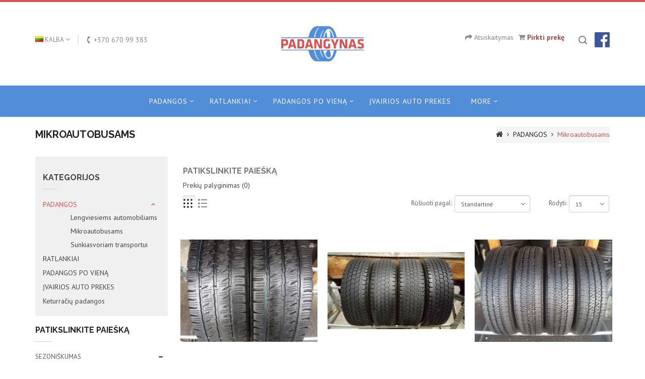

--- FILE ---
content_type: text/html; charset=utf-8
request_url: https://padangynas.lt/lt/padangos/mikroautobusams
body_size: 8824
content:
<!DOCTYPE html>
<!--[if IE]><![endif]-->
<!--[if IE 8 ]><html dir="ltr" lang="lt" class="ie8"><![endif]-->
<!--[if IE 9 ]><html dir="ltr" lang="lt" class="ie9"><![endif]-->
<!--[if (gt IE 9)|!(IE)]><!-->
<html dir="ltr" lang="lt">
<!--<![endif]-->
<head>
<meta charset="UTF-8" />
<meta name="viewport" content="width=device-width, initial-scale=1.0, maximum-scale=1.0, user-scalable=no">
<meta http-equiv="X-UA-Compatible" content="IE=edge">
<title>Mikroautobusams</title>
<base href="https://padangynas.lt/" />

<script src="/catalog/view/javascript/jquery/jquery-2.1.1.min.js" type="text/javascript"></script>
<script src="/catalog/view/javascript/bootstrap/js/bootstrap.min.js" type="text/javascript"></script>


<link media="all" type="text/css" href="https://fonts.googleapis.com/css?family=Raleway:400,600,700" rel="stylesheet">
<link media="all" type="text/css" href="https://fonts.googleapis.com/css?family=PT+Sans:400,500,600,700" rel="stylesheet">
<link href="/catalog/view/javascript/font-awesome/css/font-awesome.min.css" rel="stylesheet" type="text/css" />
<!--<link href="catalog/view/theme//stylesheet/TemplateTrip/bootstrap.min.css" rel="stylesheet" media="screen" />-->
<link href="/catalog/view/theme/OPC014/stylesheet/TemplateTrip/bootstrap.min.css" rel="stylesheet" media="screen" />
<link href="/catalog/view/theme/OPC014/stylesheet/stylesheet.css?v=1.2" rel="stylesheet" type="text/css" />
<link href="/catalog/view/theme/OPC014/stylesheet/TemplateTrip/animate.css" rel="stylesheet" type="text/css" />
<link href="/catalog/view/theme/OPC014/stylesheet/TemplateTrip/lightbox.css" rel="stylesheet" type="text/css" />
<link href="catalog/view/javascript/jquery/owl-carousel/owl.carousel.css" type="text/css" rel="stylesheet" media="screen" />
<link href="catalog/view/javascript/jquery/owl-carousel/owl.transitions.css" type="text/css" rel="stylesheet" media="screen" />

<script src="/catalog/view/javascript/common.js" type="text/javascript"></script>

<!-- TemplateTrip custom Theme JS -->
<script src="/catalog/view/javascript/TemplateTrip/ttprogressbar.js" type="text/javascript"></script>
<script src="/catalog/view/javascript/TemplateTrip/addonScript.js" type="text/javascript"></script>
<script src="/catalog/view/javascript/TemplateTrip/parallex.js" type="text/javascript"></script>
<script src="/catalog/view/javascript/TemplateTrip/inview.js" type="text/javascript"></script>
<script src="/catalog/view/javascript/TemplateTrip/waypoints.min.js" type="text/javascript"></script>
<script src="/catalog/view/javascript/TemplateTrip/lightbox-2.6.min.js" type="text/javascript"></script>

<script src="/catalog/view/javascript/jquery/owl-carousel/owl.carousel.min.js" type="text/javascript"></script>

<link href="https://padangynas.lt/lt/mikroautobusams" rel="canonical" />
<link href="https://padangynas.lt/lt/mikroautobusams?page=2" rel="next" />
<link href="https://padangynas.lt/image/catalog/padangynas.png" rel="icon" />

<script src="catalog/view/javascript/jquery/owl-carousel/owl.carousel.min.js" type="text/javascript"></script>

  <!-- Meta Pixel Code -->
  <script>
      !function(f,b,e,v,n,t,s)
              {if(f.fbq)return;n=f.fbq=function(){n.callMethod?
              n.callMethod.apply(n,arguments):n.queue.push(arguments)};
              if(!f._fbq)f._fbq=n;n.push=n;n.loaded=!0;n.version='2.0';
              n.queue=[];t=b.createElement(e);t.async=!0;
              t.src=v;s=b.getElementsByTagName(e)[0];
              s.parentNode.insertBefore(t,s)}(window, document,'script',
          'https://connect.facebook.net/en_US/fbevents.js');
      fbq('init', '1947205922423871');
      fbq('track', 'PageView');
  </script>
  <noscript><img height="1" width="1" style="display:none"
                 src="https://www.facebook.com/tr?id=1947205922423871&ev=PageView&noscript=1"
    /></noscript>
  <!-- End Meta Pixel Code -->
  <script id="Cookiebot" src="https://consent.cookiebot.com/uc.js" data-cbid="21805f1c-3b11-44c2-a422-ab37ca049cc9" data-blockingmode="auto" type="text/javascript"></script>
</head>
<body class="product-category-59_67">
<div class="progress-bg"></div>
<nav id="top">
  <div class="container">
  	<div class="header-top-left col-sm-5">
				<div class="pull-left">
<form action="https://padangynas.lt/index.php?route=common/language/language" method="post" enctype="multipart/form-data" id="form-language">
  <div class="btn-group">
    <button class="btn btn-link dropdown-toggle" data-toggle="dropdown">
            <img src="catalog/language/lt/lt.png" alt="Lietuvių" title="Lietuvių">
                            <span class="hidden-xs hidden-sm hidden-md">Kalba</span> <i class="fa fa-caret-down"></i></button>
    <ul class="dropdown-menu language-toggle">
            <li><button class="btn btn-link btn-block language-select" type="button" name="lt"><img src="catalog/language/lt/lt.png" alt="Lietuvių" title="Lietuvių" /> Lietuvių</button></li>
            <li><button class="btn btn-link btn-block language-select" type="button" name="en"><img src="catalog/language/en/en.png" alt="English" title="English" /> English</button></li>
            <li><button class="btn btn-link btn-block language-select" type="button" name="ru"><img src="catalog/language/ru/ru.png" alt="Russian" title="Russian" /> Russian</button></li>
          </ul>
  </div>
  <input type="hidden" name="code" value="" />
  <input type="hidden" name="redirect" value="https://padangynas.lt/lt/padangos/mikroautobusams?_route_=lt%2Fpadangos%2Fmikroautobusams" />
</form>
</div>
		<div class="header-phone"><a href="https://padangynas.lt/index.php?route=information/contact"><i class="fa fa-phone"></i></a> <span class="hidden-xs hidden-sm hidden-md">+370 670 99 383</span></div>
	</div>
	<div class="header-top-right col-sm-5">
	    <div id="top-links" class="nav pull-right">
      <ul class="list-inline">
				<li><a href="https://www.facebook.com/padangynas/"><img alt="Facebook padangynas.lt" src="/image/fb.png" style="height:30px;" /></a></li>
		<li><div id="search" class="input-group">
	<span class="ttsearch_button"><i class="fa fa-search"></i></span>
	<div class="ttsearchtoggle">
	  <div class="ttserach-bg"></div>
	
	  <div class="search_block_top_form container">		
		<input type="text" name="search" value="" placeholder="Paieška" class="form-control input-lg"/>
		<span class="input-group-btn">
			<button type="button" class="btn btn-default btn-lg"><i class="fa fa-search"></i></button>
		</span>
	</div>
	
	</div>

</div>



</li>
        <li><a href="https://padangynas.lt/index.php?route=checkout/cart" title="Prekių krepšelis"><i class="fa fa-shopping-cart"></i> <span class="text-danger" style="font-weight: 700;">Pirkti prek&#281</span></a></li>
        <li><a href="https://padangynas.lt/index.php?route=checkout/checkout" title="Atsiskaitymas"><i class="fa fa-share"></i> <span class="hidden-xs hidden-sm hidden-md">Atsiskaitymas</span></a></li>
      </ul>
    </div>
	</div>
  </div>
</nav>
<header>

  
  <div class="container">
    <div class="row">
	        <div class="col-sm-12 header-left">
        <div id="logo">
                    <a href="/"><img src="https://padangynas.lt/image/catalog/padangynas.png" title="Padangynas.lt" alt="Padangynas.lt" class="img-responsive" /></a>
                  </div>
      </div>
      
	      </div>
  </div>

  
</header>
<div class="menu-container">
  <div class="container">
  <nav id="menu" class="navbar"> <!-- add class name as 'mega-menu' LIKE class="mega-menu" -->
    <div class="navbar-header collapsed" data-toggle="collapse" data-target=".navbar-ex1-collapse"><span id="category" class="visible-xs">Kategorijos</span>
    </div>
    <div class="collapse navbar-collapse navbar-ex1-collapse">
      <ul class="nav navbar-nav">
                			<li class="dropdown"><a href="https://padangynas.lt/lt/padangos">PADANGOS</a>

			<div class="dropdown-menu">
            <div class="dropdown-inner">
              				<ul class="list-unstyled childs_1 single-dropdown-menu">

                					<!-- 2 Level Sub Categories START -->
										  <li><a href="https://padangynas.lt/lt/padangos/lengviesiems-automobiliams">Lengviesiems automobiliams</a></li>
										<!-- 2 Level Sub Categories END -->
                					<!-- 2 Level Sub Categories START -->
										  <li><a href="https://padangynas.lt/lt/padangos/mikroautobusams">Mikroautobusams</a></li>
										<!-- 2 Level Sub Categories END -->
                					<!-- 2 Level Sub Categories START -->
										  <li><a href="https://padangynas.lt/lt/padangos/sunkiasvoriam-transportui">Sunkiasvoriam transportui</a></li>
										<!-- 2 Level Sub Categories END -->
                              
			    </ul>
                          </div>
			</div>

			</li>
                        			<li class="dropdown"><a href="https://padangynas.lt/lt/ratlankiai">RATLANKIAI</a>

			<div class="dropdown-menu">
            <div class="dropdown-inner">
              				<ul class="list-unstyled childs_1 single-dropdown-menu">

                					<!-- 2 Level Sub Categories START -->
										  <li><a href="https://padangynas.lt/lt/ratlankiai/lengvojo-lydinio">Lengvojo lydinio</a></li>
										<!-- 2 Level Sub Categories END -->
                					<!-- 2 Level Sub Categories START -->
										  <li><a href="https://padangynas.lt/lt/ratlankiai/plieniniai-stampuoti">Plieniniai štampuoti</a></li>
										<!-- 2 Level Sub Categories END -->
                					<!-- 2 Level Sub Categories START -->
										  <li><a href="https://padangynas.lt/lt/ratlankiai/ratu-gaubtai">Ratų gaubtai</a></li>
										<!-- 2 Level Sub Categories END -->
                					<!-- 2 Level Sub Categories START -->
										  <li><a href="https://padangynas.lt/lt/ratlankiai/ratlankiu-centrines-skyles-dangteliai">Ratlankiu centrines skyles dangteliai</a></li>
										<!-- 2 Level Sub Categories END -->
                              
			    </ul>
                          </div>
			</div>

			</li>
                        			<li class="dropdown"><a href="https://padangynas.lt/lt/padangos-po-viena">PADANGOS PO VIENĄ</a>

			<div class="dropdown-menu">
            <div class="dropdown-inner">
              				<ul class="list-unstyled childs_1 single-dropdown-menu">

                					<!-- 2 Level Sub Categories START -->
										  <li><a href="https://padangynas.lt/lt/padangos-po-viena/lengviesiems-automobiliams-1">Lengviesiems automobiliams</a></li>
										<!-- 2 Level Sub Categories END -->
                					<!-- 2 Level Sub Categories START -->
										  <li><a href="https://padangynas.lt/lt/padangos-po-viena/mikroautobusams-1">Mikroautobusams</a></li>
										<!-- 2 Level Sub Categories END -->
                					<!-- 2 Level Sub Categories START -->
										  <li><a href="https://padangynas.lt/lt/padangos-po-viena/sunkiasvoriam-transportui-1">Sunkiasvoriam transportui</a></li>
										<!-- 2 Level Sub Categories END -->
                              
			    </ul>
                          </div>
			</div>

			</li>
                        			<li><a href="https://padangynas.lt/lt/ivairios-auto-prekes">ĮVAIRIOS AUTO PREKES</a>
                        			<li><a href="https://padangynas.lt/lt/keturraciu-padangos">Keturračių padangos</a>
                
      </ul>
    </div>
  </nav>
  </div>
</div>
<div class="container product-category">
  <ul class="breadcrumb">
        <li><a href="https://padangynas.lt/index.php?route=common/home"><i class="fa fa-home"></i></a></li>
        <li><a href="https://padangynas.lt/lt/padangos">PADANGOS</a></li>
        <li><a href="https://padangynas.lt/lt/padangos/mikroautobusams">Mikroautobusams</a></li>
      </ul>
  <div class="row"><aside id="column-left" class="col-sm-3 hidden-xs">
    <div class="panel panel-default category-treeview">
<div class="panel-heading">Kategorijos</div>
<ul class="list-group">
  	  <li class="category-li category-active">
		<a href="https://padangynas.lt/lt/padangos" class="list-group-item active">PADANGOS</a>
				<ul>
		  		  			  <li><a href="https://padangynas.lt/lt/padangos/lengviesiems-automobiliams" class="list-group-item current-child-item">Lengviesiems automobiliams</a></li>
		  		  		  			  <li><a href="https://padangynas.lt/lt/padangos/mikroautobusams" class="list-group-item current-child-item active">Mikroautobusams</a></li>
		  		  		  			  <li><a href="https://padangynas.lt/lt/padangos/sunkiasvoriam-transportui" class="list-group-item current-child-item">Sunkiasvoriam transportui</a></li>
		  		  	  </ul>
	  	  </li>

    	  <li class="category-li">
		<a href="https://padangynas.lt/lt/ratlankiai" class="list-group-item">RATLANKIAI</a>
		<!-- Display all category - child items list -->
	  		  </li>
    	  <li class="category-li">
		<a href="https://padangynas.lt/lt/padangos-po-viena" class="list-group-item">PADANGOS PO VIENĄ</a>
		<!-- Display all category - child items list -->
	  		  </li>
    	  <li class="category-li">
		<a href="https://padangynas.lt/lt/ivairios-auto-prekes" class="list-group-item">ĮVAIRIOS AUTO PREKES</a>
		<!-- Display all category - child items list -->
	  		  </li>
    	  <li class="category-li">
		<a href="https://padangynas.lt/lt/keturraciu-padangos" class="list-group-item">Keturračių padangos</a>
		<!-- Display all category - child items list -->
	  		  </li>
  </ul>
</div>    <div class="panel panel-default option-filter">
  <div class="panel-heading">Patikslinkite paiešką</div>
  <div class="list-group option-filter-box">
  <div class="list-group">
    	<div class="list-group-items">
		<a class="list-group-item">SEZONIŠKUMAS</a>
		<div class="list-group-item">
		<div id="filter-group2">
									<div class="checkbox">
			  <label>
								<input type="checkbox" name="filter[]" value="5" />
				Universalios							  </label>
			</div>
						<div class="checkbox">
			  <label>
								<input type="checkbox" name="filter[]" value="3" />
				Vasarinės							  </label>
			</div>
						<div class="checkbox">
			  <label>
								<input type="checkbox" name="filter[]" value="4" />
				Žieminės							  </label>
			</div>
								  </div>
		</div>
	</div>
    	<div class="list-group-items">
		<a class="list-group-item">SKERSMUO</a>
		<div class="list-group-item">
		<div id="filter-group3">
						<div class="checkbox">
				<select style="width:100%" name="filter[]">
				<option value="">---</option>
											<option value="6" />R10</option>
				
															<option value="7" />R11</option>
				
															<option value="8" />R12</option>
				
															<option value="9" />R13</option>
				
															<option value="10" />R14</option>
				
															<option value="11" />R15</option>
				
															<option value="12" />R16</option>
				
															<option value="13" />R17</option>
				
															<option value="14" />R18</option>
				
															<option value="15" />R19</option>
				
															<option value="16" />R20</option>
				
															<option value="17" />R21</option>
				
															<option value="18" />R22</option>
				
															<option value="19" />R23</option>
				
															<option value="20" />R24</option>
				
															<option value="21" />R25</option>
				
															<option value="22" />R26</option>
				
															<option value="23" />R27</option>
				
															<option value="24" />R28</option>
				
															<option value="25" />R29</option>
				
															<option value="26" />R30</option>
				
										</select>
			</div>
					  </div>
		</div>
	</div>
    	<div class="list-group-items">
		<a class="list-group-item">PLOTIS, mm</a>
		<div class="list-group-item">
		<div id="filter-group4">
						<div class="checkbox">
				<select style="width:100%" name="filter[]">
				<option value="">---</option>
											<option value="44" />6</option>
				
															<option value="55" />11.5</option>
				
															<option value="57" />12.5</option>
				
															<option value="60" />30</option>
				
															<option value="61" />31</option>
				
															<option value="62" />32</option>
				
															<option value="63" />33</option>
				
															<option value="64" />35</option>
				
															<option value="65" />37</option>
				
															<option value="66" />38</option>
				
															<option value="67" />40</option>
				
															<option value="27" />125</option>
				
															<option value="28" />135</option>
				
															<option value="29" />145</option>
				
															<option value="30" />155</option>
				
															<option value="31" />165</option>
				
															<option value="32" />175</option>
				
															<option value="33" />185</option>
				
															<option value="34" />195</option>
				
															<option value="35" />205</option>
				
															<option value="36" />215</option>
				
															<option value="37" />225</option>
				
															<option value="38" />235</option>
				
															<option value="39" />245</option>
				
															<option value="40" />255</option>
				
															<option value="417" />265</option>
				
															<option value="418" />275</option>
				
															<option value="419" />285</option>
				
															<option value="420" />295</option>
				
															<option value="421" />305</option>
				
															<option value="423" />315</option>
				
															<option value="424" />325</option>
				
										</select>
			</div>
					  </div>
		</div>
	</div>
    	<div class="list-group-items">
		<a class="list-group-item">AUKŠTIS, MM</a>
		<div class="list-group-item">
		<div id="filter-group5">
						<div class="checkbox">
				<select style="width:100%" name="filter[]">
				<option value="">---</option>
											<option value="85" />00</option>
				
															<option value="86" />8.5</option>
				
															<option value="87" />9.5</option>
				
															<option value="88" />10.5</option>
				
															<option value="89" />11.5</option>
				
															<option value="90" />12.5</option>
				
															<option value="91" />13.5</option>
				
															<option value="92" />14.5</option>
				
															<option value="68" />20</option>
				
															<option value="69" />25</option>
				
															<option value="70" />30</option>
				
															<option value="71" />35</option>
				
															<option value="72" />40</option>
				
															<option value="73" />45</option>
				
															<option value="74" />50</option>
				
															<option value="75" />55</option>
				
															<option value="76" />60</option>
				
															<option value="77" />65</option>
				
															<option value="78" />70</option>
				
															<option value="79" />75</option>
				
															<option value="80" />80</option>
				
															<option value="81" />85</option>
				
															<option value="82" />90</option>
				
															<option value="83" />95</option>
				
															<option value="84" />100</option>
				
										</select>
			</div>
					  </div>
		</div>
	</div>
    	<div class="list-group-items">
		<a class="list-group-item">KIEKIS</a>
		<div class="list-group-item">
		<div id="filter-group11">
						<div class="checkbox">
				<select style="width:100%" name="filter[]">
				<option value="">---</option>
											<option value="173" />1</option>
				
															<option value="174" />2</option>
				
															<option value="175" />3</option>
				
															<option value="176" />4</option>
				
															<option value="177" />5</option>
				
															<option value="178" />&gt;5</option>
				
										</select>
			</div>
					  </div>
		</div>
	</div>
    	<div class="list-group-items">
		<a class="list-group-item">PASIRINKIMAI</a>
		<div class="list-group-item">
		<div id="filter-group12">
									<div class="checkbox">
			  <label>
								<input type="checkbox" name="filter[]" value="182" />
				Dygliuotosios padangos							  </label>
			</div>
						<div class="checkbox">
			  <label>
								<input type="checkbox" name="filter[]" value="179" />
				Parduodama po vieną							  </label>
			</div>
						<div class="checkbox">
			  <label>
								<input type="checkbox" name="filter[]" value="181" />
				Sustiprintos (XL; RF) padangos							  </label>
			</div>
						<div class="checkbox">
			  <label>
								<input type="checkbox" name="filter[]" value="180" />
				“Run on flat” padangos							  </label>
			</div>
								  </div>
		</div>
	</div>
    	<div class="list-group-items">
		<a class="list-group-item">BŪKLĖ</a>
		<div class="list-group-item">
		<div id="filter-group8">
									<div class="checkbox">
			  <label>
								<input type="checkbox" name="filter[]" value="127" />
				Naudotos							  </label>
			</div>
						<div class="checkbox">
			  <label>
								<input type="checkbox" name="filter[]" value="126" />
				Naujos							  </label>
			</div>
						<div class="checkbox">
			  <label>
								<input type="checkbox" name="filter[]" value="128" />
				Restauruotos							  </label>
			</div>
								  </div>
		</div>
	</div>
    	<div class="list-group-items">
		<a class="list-group-item">PROTEKTORIAUS LIKUTIS, %</a>
		<div class="list-group-item">
		<div id="filter-group9">
						<div class="checkbox">
				<select style="width:100%" name="filter[]">
				<option value="">---</option>
											<option value="145" />100</option>
				
															<option value="129" />20</option>
				
															<option value="130" />25</option>
				
															<option value="131" />30</option>
				
															<option value="132" />35</option>
				
															<option value="133" />40</option>
				
															<option value="134" />45</option>
				
															<option value="135" />50</option>
				
															<option value="136" />55</option>
				
															<option value="137" />60</option>
				
															<option value="138" />65</option>
				
															<option value="139" />70</option>
				
															<option value="140" />75</option>
				
															<option value="141" />80</option>
				
															<option value="142" />85</option>
				
															<option value="143" />90</option>
				
															<option value="144" />95</option>
				
										</select>
			</div>
					  </div>
		</div>
	</div>
    	<div class="list-group-items">
		<a class="list-group-item">PROTEKTORIAUS LIKUTIS, MM</a>
		<div class="list-group-item">
		<div id="filter-group10">
						<div class="checkbox">
				<select style="width:100%" name="filter[]">
				<option value="">---</option>
											<option value="146" />1</option>
				
															<option value="147" />1,5</option>
				
															<option value="148" />2</option>
				
															<option value="149" />2,5</option>
				
															<option value="150" />3</option>
				
															<option value="151" />3,5</option>
				
															<option value="152" />4</option>
				
															<option value="153" />5</option>
				
															<option value="154" />6</option>
				
															<option value="155" />7</option>
				
															<option value="156" />8</option>
				
															<option value="157" />9</option>
				
															<option value="158" />10</option>
				
															<option value="159" />11</option>
				
															<option value="160" />12</option>
				
															<option value="161" />13</option>
				
															<option value="162" />14</option>
				
															<option value="163" />15</option>
				
															<option value="164" />16</option>
				
															<option value="165" />17</option>
				
															<option value="166" />18</option>
				
															<option value="167" />19</option>
				
															<option value="168" />20</option>
				
															<option value="169" />25</option>
				
															<option value="170" />30</option>
				
															<option value="171" />35</option>
				
															<option value="172" />40</option>
				
										</select>
			</div>
					  </div>
		</div>
	</div>
    	<div class="list-group-items">
		<a class="list-group-item">PAGAMINIMO METAI</a>
		<div class="list-group-item">
		<div id="filter-group7">
						<div class="checkbox">
				<select style="width:100%" name="filter[]">
				<option value="">---</option>
											<option value="109" />2000</option>
				
															<option value="110" />2001</option>
				
															<option value="111" />2002</option>
				
															<option value="112" />2003</option>
				
															<option value="113" />2004</option>
				
															<option value="114" />2005</option>
				
															<option value="115" />2006</option>
				
															<option value="116" />2007</option>
				
															<option value="117" />2008</option>
				
															<option value="118" />2009</option>
				
															<option value="119" />2010</option>
				
															<option value="120" />2011</option>
				
															<option value="121" />2012</option>
				
															<option value="122" />2013</option>
				
															<option value="123" />2014</option>
				
															<option value="124" />2015</option>
				
															<option value="125" />2016</option>
				
															<option value="358" />2017</option>
				
															<option value="359" />2018</option>
				
															<option value="360" />2019</option>
				
															<option value="361" />2020</option>
				
															<option value="362" />2021</option>
				
															<option value="363" />2022</option>
				
															<option value="364" />2023</option>
				
															<option value="365" />2024</option>
				
															<option value="366" />2025</option>
				
															<option value="367" />2026</option>
				
															<option value="368" />2027</option>
				
										</select>
			</div>
					  </div>
		</div>
	</div>
    	<div class="list-group-items">
		<a class="list-group-item">GREIČIO INDEKSAS</a>
		<div class="list-group-item">
		<div id="filter-group6">
						<div class="checkbox">
				<select style="width:100%" name="filter[]">
				<option value="">---</option>
											<option value="93" />G: &lt;90km/h</option>
				
															<option value="104" />H: &lt;210 km/h</option>
				
															<option value="94" />J: &lt;100 km/h</option>
				
															<option value="95" />K: &lt;110 km/h</option>
				
															<option value="96" />L: &lt;120 km/h</option>
				
															<option value="97" />M: &lt;130 km/h</option>
				
															<option value="98" />N: &lt;140 km/h</option>
				
															<option value="99" />P: &lt;150 km/h</option>
				
															<option value="100" />Q: &lt;160 km/h</option>
				
															<option value="101" />R: &lt;170 km/h</option>
				
															<option value="102" />S: &lt;180 km/h</option>
				
															<option value="103" />T: &lt;190 km/h</option>
				
															<option value="105" />V: &lt;240 km/h</option>
				
															<option value="107" />W: &lt;270 km/h</option>
				
															<option value="108" />Y: &lt;300 km/h</option>
				
															<option value="106" />ZR: &lt;240 km/h</option>
				
										</select>
			</div>
					  </div>
		</div>
	</div>
      </div>
  <div class="panel-footer text-right">
  <br/>
    <button type="button" id="button-filter" class="btn btn-primary">Patikslinti paiešką</button>
  </div>
  </div>
</div>
<script type="text/javascript"><!--
$('#button-filter').on('click', function() {
	filter = [];
	
	$('select[name^=\'filter\']').each(function(element) {
		if(this.value > 0){
			filter.push(this.value);
		}
	});
	$('input[name^=\'filter\']:checked').each(function(element) {
		filter.push(this.value);
	});
	
	location = 'https://padangynas.lt/lt/padangos/mikroautobusams&filter=' + filter.join(',');
});
//--></script>
    <div class="banner-panel">
<div id="banner0" class="owl-carousel">
  </div>
</div>

	<script type="text/javascript">
	$('#banner0').owlCarousel({
		items: 6,
		autoPlay: 6000,
		singleItem: true,
		navigation: true,
		pagination: true
	});
	</script>
  </aside>
            
    <div id="content" class="col-sm-9">	  <!-- Category Description START -->
      <h1 class="category-name">Mikroautobusams</h1>
      	  <!-- Category Description END -->

	  <!-- Category listing START -->
      
	  <div class="category-list">
		<h3>Patikslinkite paiešką</h3>
			  </div>
      
	  <!-- Category listing END -->

      
	  <!-- Category filter START -->
      <p class="category-compare"><a href="https://padangynas.lt/index.php?route=product/compare" id="compare-total">Prekių palyginimas (0)</a></p>
	  <div class="category-filter">
			<!-- Grid-List Buttons -->
			<div class="col-md-2 filter-grid-list">
			  <div class="btn-group">
				<button type="button" id="grid-view" class="btn btn-default" data-toggle="tooltip" title="Tinklelis"><i class="fa fa-th"></i></button>
				<button type="button" id="list-view" class="btn btn-default" data-toggle="tooltip" title="Sąrašas"><i class="fa fa-th-list"></i></button>
			  </div>
			</div>
			<!-- Show Products Selection -->
			<div class="filter-show">
				<div class="col-md-4 text-right filter-text">
				  <label class="control-label" for="input-limit">Rodyti:</label>
				</div>
				<div class="col-md-8 text-right filter-selection">
				  <select id="input-limit" class="form-control" onchange="location = this.value;">
															<option value="https://padangynas.lt/lt/padangos/mikroautobusams?limit=15" selected="selected">15</option>
																				<option value="https://padangynas.lt/lt/padangos/mikroautobusams?limit=25">25</option>
																				<option value="https://padangynas.lt/lt/padangos/mikroautobusams?limit=50">50</option>
																				<option value="https://padangynas.lt/lt/padangos/mikroautobusams?limit=75">75</option>
																				<option value="https://padangynas.lt/lt/padangos/mikroautobusams?limit=100">100</option>
														  </select>
				</div>
			</div>
			<!-- Sort By Selection -->
			<div class="filter-sort-by">
				<div class="col-md-4 text-right filter-text">
				  <label class="control-label" for="input-sort">Rūšiuoti pagal:</label>
				</div>
				<div class="col-md-8 text-right filter-selection">
				  <select id="input-sort" class="form-control" onchange="location = this.value;">
															<option value="https://padangynas.lt/lt/padangos/mikroautobusams?sort=p.sort_order&amp;order=ASC" selected="selected">Standartinė</option>
																				<option value="https://padangynas.lt/lt/padangos/mikroautobusams?sort=pd.name&amp;order=ASC">Pavadinimas (A - Z)</option>
																				<option value="https://padangynas.lt/lt/padangos/mikroautobusams?sort=pd.name&amp;order=DESC">Pavadinimas (Z - A)</option>
																				<option value="https://padangynas.lt/lt/padangos/mikroautobusams?sort=p.price&amp;order=ASC">Kaina (Žema &gt; Aukšta)</option>
																				<option value="https://padangynas.lt/lt/padangos/mikroautobusams?sort=p.price&amp;order=DESC">Kaina (Aukšta &gt; Žema)</option>
																				<option value="https://padangynas.lt/lt/padangos/mikroautobusams?sort=p.model&amp;order=ASC">Prekės kodas (A - Z)</option>
																				<option value="https://padangynas.lt/lt/padangos/mikroautobusams?sort=p.model&amp;order=DESC">Prekės kodas (Z - A)</option>
														  </select>
				</div>
			</div>
	  </div>
	  <!-- Category filter END -->

	  <!-- Category products START -->
	  <div class="category-products">
		<div class="row">
                <div class="product-layout product-list col-xs-12">
          <div class="product-thumb row">
            <div class="image">
				<a href="https://padangynas.lt/lt/padangos/mikroautobusams/barum-snovanis-apie-55mm-ziemines"><img src="image/cache/catalog/products/2017-09-16/2585-Fiksavimas-280x280.JPG" alt="Barum Snovanis apie 5,5mm , Žieminės<span>205/65 R16</span>" title="Barum Snovanis apie 5,5mm , Žieminės<span>205/65 R16</span>" class="img-responsive" /></a>
							</div>

            <div class="thumb-description">
              <div class="caption">
			                   <h4><a href="https://padangynas.lt/lt/padangos/mikroautobusams/barum-snovanis-apie-55mm-ziemines">Barum Snovanis apie 5,5mm , Žieminės<span>205/65 R16</span></a></h4>
                <p class="description">Protektoriaus gylis apie 5,5mm su "C" raide auksto spaudimo,greicio indeksas 107/105T. Galime prista..</p>
                
                                <div class="price">
                                    25.00€                                                      <span class="price-tax">Be mokesčių: 25.00€</span>
                                  </div>
                              </div>
              <div class="button-group">
								<button class="btn-cart" type="button"	data-toggle="tooltip" title="Į krepšelį" onclick="location.href='https://padangynas.lt/lt/padangos/mikroautobusams/barum-snovanis-apie-55mm-ziemines'"><i class="fa fa-shopping-cart"></i> <span class="hidden-xs hidden-sm hidden-md">Žiūrėti</span></button>
                <button class="btn-compare" type="button" data-toggle="tooltip" title="Palyginti" onclick="compare.add('2585');"><i class="fa fa-exchange"></i></button>
              </div>
            </div>
          </div>
        </div>
                <div class="product-layout product-list col-xs-12">
          <div class="product-thumb row">
            <div class="image">
				<a href="https://padangynas.lt/lt/padangos/mikroautobusams/bridgestone-blizzak-w965-apie85mm-ziemines"><img src="image/cache/catalog/products/2018-11-19/3430-20181113_172132-280x280.jpg" alt="Bridgestone BLIZZAK W965 apie8,5mm , Žieminės<span>205/65 R16</span>" title="Bridgestone BLIZZAK W965 apie8,5mm , Žieminės<span>205/65 R16</span>" class="img-responsive" /></a>
							</div>

            <div class="thumb-description">
              <div class="caption">
			                   <h4><a href="https://padangynas.lt/lt/padangos/mikroautobusams/bridgestone-blizzak-w965-apie85mm-ziemines">Bridgestone BLIZZAK W965 apie8,5mm , Žieminės<span>205/65 R16</span></a></h4>
                <p class="description">Protektoriaus gylis apie 8,5mm apynaujos padangos su "C" raide auksto spaudimo, greicio indeksas 107..</p>
                
                                <div class="price">
                                    45.00€                                                      <span class="price-tax">Be mokesčių: 45.00€</span>
                                  </div>
                              </div>
              <div class="button-group">
								<button class="btn-cart" type="button"	data-toggle="tooltip" title="Į krepšelį" onclick="location.href='https://padangynas.lt/lt/padangos/mikroautobusams/bridgestone-blizzak-w965-apie85mm-ziemines'"><i class="fa fa-shopping-cart"></i> <span class="hidden-xs hidden-sm hidden-md">Žiūrėti</span></button>
                <button class="btn-compare" type="button" data-toggle="tooltip" title="Palyginti" onclick="compare.add('3430');"><i class="fa fa-exchange"></i></button>
              </div>
            </div>
          </div>
        </div>
                <div class="product-layout product-list col-xs-12">
          <div class="product-thumb row">
            <div class="image">
				<a href="https://padangynas.lt/lt/padangos/mikroautobusams/bridgestone-dualer-h-t-684-naujos-vasarines"><img src="image/cache/catalog/products/2017-09-16/2600-Fiksavimas-280x280.JPG" alt="Bridgestone Dualer H/T 684 naujos , Vasarinės<span>205/80 R16</span>" title="Bridgestone Dualer H/T 684 naujos , Vasarinės<span>205/80 R16</span>" class="img-responsive" /></a>
							</div>

            <div class="thumb-description">
              <div class="caption">
			                   <h4><a href="https://padangynas.lt/lt/padangos/mikroautobusams/bridgestone-dualer-h-t-684-naujos-vasarines">Bridgestone Dualer H/T 684 naujos , Vasarinės<span>205/80 R16</span></a></h4>
                <p class="description">Naujos padangos su "C" raide auksto spaudimo,greicio indeksas 110/108T.Galime pristatyti į bet kurį ..</p>
                
                                <div class="price">
                                    45.00€                                                      <span class="price-tax">Be mokesčių: 45.00€</span>
                                  </div>
                              </div>
              <div class="button-group">
								<button class="btn-cart" type="button"	data-toggle="tooltip" title="Į krepšelį" onclick="location.href='https://padangynas.lt/lt/padangos/mikroautobusams/bridgestone-dualer-h-t-684-naujos-vasarines'"><i class="fa fa-shopping-cart"></i> <span class="hidden-xs hidden-sm hidden-md">Žiūrėti</span></button>
                <button class="btn-compare" type="button" data-toggle="tooltip" title="Palyginti" onclick="compare.add('2600');"><i class="fa fa-exchange"></i></button>
              </div>
            </div>
          </div>
        </div>
                <div class="product-layout product-list col-xs-12">
          <div class="product-thumb row">
            <div class="image">
				<a href="https://padangynas.lt/lt/padangos/mikroautobusams/bridgestone-duravis-r660-apie-8mm-vasarines"><img src="image/cache/catalog/products/2023-03-21/7960-20230321_112648-280x280.jpg" alt="Bridgestone Duravis R660 apie 8mm , Vasarinės<span>205/65 R16</span>" title="Bridgestone Duravis R660 apie 8mm , Vasarinės<span>205/65 R16</span>" class="img-responsive" /></a>
							</div>

            <div class="thumb-description">
              <div class="caption">
			                   <h4><a href="https://padangynas.lt/lt/padangos/mikroautobusams/bridgestone-duravis-r660-apie-8mm-vasarines">Bridgestone Duravis R660 apie 8mm , Vasarinės<span>205/65 R16</span></a></h4>
                <p class="description">Aukšto spaudimo padangos su "C" raide, protektoriaus gylis apie 8mm, 
apynaujos padangos, greičio i..</p>
                
                                <div class="price">
                                    45.00€                                                      <span class="price-tax">Be mokesčių: 45.00€</span>
                                  </div>
                              </div>
              <div class="button-group">
								<button class="btn-cart" type="button"	data-toggle="tooltip" title="Į krepšelį" onclick="location.href='https://padangynas.lt/lt/padangos/mikroautobusams/bridgestone-duravis-r660-apie-8mm-vasarines'"><i class="fa fa-shopping-cart"></i> <span class="hidden-xs hidden-sm hidden-md">Žiūrėti</span></button>
                <button class="btn-compare" type="button" data-toggle="tooltip" title="Palyginti" onclick="compare.add('7960');"><i class="fa fa-exchange"></i></button>
              </div>
            </div>
          </div>
        </div>
                <div class="product-layout product-list col-xs-12">
          <div class="product-thumb row">
            <div class="image">
				<a href="https://padangynas.lt/lt/padangos/mikroautobusams/bridgestone-noranza-001-apie10mm-ziemines"><img src="image/cache/catalog/products/2025-01-11/3428-20250111_102147-280x280.jpg" alt="Bridgestone NORANZA 001 apie 9mm , Žieminės<span>205/65 R16</span>" title="Bridgestone NORANZA 001 apie 9mm , Žieminės<span>205/65 R16</span>" class="img-responsive" /></a>
							</div>

            <div class="thumb-description">
              <div class="caption">
			                   <h4><a href="https://padangynas.lt/lt/padangos/mikroautobusams/bridgestone-noranza-001-apie10mm-ziemines">Bridgestone NORANZA 001 apie 9mm , Žieminės<span>205/65 R16</span></a></h4>
                <p class="description">Protektoriaus gylis apie 9mm, praktiškai naujos padangos , su "C" raide aukšto spaudimo, greičio ind..</p>
                
                                <div class="price">
                                    55.00€                                                      <span class="price-tax">Be mokesčių: 55.00€</span>
                                  </div>
                              </div>
              <div class="button-group">
								<button class="btn-cart" type="button"	data-toggle="tooltip" title="Į krepšelį" onclick="location.href='https://padangynas.lt/lt/padangos/mikroautobusams/bridgestone-noranza-001-apie10mm-ziemines'"><i class="fa fa-shopping-cart"></i> <span class="hidden-xs hidden-sm hidden-md">Žiūrėti</span></button>
                <button class="btn-compare" type="button" data-toggle="tooltip" title="Palyginti" onclick="compare.add('3428');"><i class="fa fa-exchange"></i></button>
              </div>
            </div>
          </div>
        </div>
                <div class="product-layout product-list col-xs-12">
          <div class="product-thumb row">
            <div class="image">
				<a href="https://padangynas.lt/lt/padangos/mikroautobusams/continental-contivancontact-100-apie-7mm-vasarines"><img src="image/cache/catalog/products/2023-02-24/7795-20230224_112919-280x280.jpg" alt="Continental ContiVanContact 100 apie 7mm , Vasarinės<span>205/75 R16</span>" title="Continental ContiVanContact 100 apie 7mm , Vasarinės<span>205/75 R16</span>" class="img-responsive" /></a>
							</div>

            <div class="thumb-description">
              <div class="caption">
			                   <h4><a href="https://padangynas.lt/lt/padangos/mikroautobusams/continental-contivancontact-100-apie-7mm-vasarines">Continental ContiVanContact 100 apie 7mm , Vasarinės<span>205/75 R16</span></a></h4>
                <p class="description">Aukšto spaudimo padangos su "C" raide, protektoriaus gylis apie 7mm, 
apynaujos padangos, greičio i..</p>
                
                                <div class="price">
                                    45.00€                                                      <span class="price-tax">Be mokesčių: 45.00€</span>
                                  </div>
                              </div>
              <div class="button-group">
								<button class="btn-cart" type="button"	data-toggle="tooltip" title="Į krepšelį" onclick="location.href='https://padangynas.lt/lt/padangos/mikroautobusams/continental-contivancontact-100-apie-7mm-vasarines'"><i class="fa fa-shopping-cart"></i> <span class="hidden-xs hidden-sm hidden-md">Žiūrėti</span></button>
                <button class="btn-compare" type="button" data-toggle="tooltip" title="Palyginti" onclick="compare.add('7795');"><i class="fa fa-exchange"></i></button>
              </div>
            </div>
          </div>
        </div>
                <div class="product-layout product-list col-xs-12">
          <div class="product-thumb row">
            <div class="image">
				<a href="https://padangynas.lt/lt/padangos/mikroautobusams/continental-contivancontact-100-naujos-vasarines"><img src="image/cache/catalog/products/2025-04-24/9529-20250424_123026-280x280.jpg" alt="Continental ContiVanContact 100 NAUJOS , Vasarinės<span>205/75 R16</span>" title="Continental ContiVanContact 100 NAUJOS , Vasarinės<span>205/75 R16</span>" class="img-responsive" /></a>
							</div>

            <div class="thumb-description">
              <div class="caption">
			                   <h4><a href="https://padangynas.lt/lt/padangos/mikroautobusams/continental-contivancontact-100-naujos-vasarines">Continental ContiVanContact 100 NAUJOS , Vasarinės<span>205/75 R16</span></a></h4>
                <p class="description">Naujos padangos. Aukšto spaudimo padangos su "C" raide. Greičio indeksas 113/111R.
Komplekto kaina:..</p>
                
                                <div class="price">
                                    80.00€                                                      <span class="price-tax">Be mokesčių: 80.00€</span>
                                  </div>
                              </div>
              <div class="button-group">
								<button class="btn-cart" type="button"	data-toggle="tooltip" title="Į krepšelį" onclick="location.href='https://padangynas.lt/lt/padangos/mikroautobusams/continental-contivancontact-100-naujos-vasarines'"><i class="fa fa-shopping-cart"></i> <span class="hidden-xs hidden-sm hidden-md">Žiūrėti</span></button>
                <button class="btn-compare" type="button" data-toggle="tooltip" title="Palyginti" onclick="compare.add('9529');"><i class="fa fa-exchange"></i></button>
              </div>
            </div>
          </div>
        </div>
                <div class="product-layout product-list col-xs-12">
          <div class="product-thumb row">
            <div class="image">
				<a href="https://padangynas.lt/lt/padangos/mikroautobusams/continental-contivancontact-200-apie-8mm-vasarines"><img src="image/cache/catalog/products/2024-04-18/8579-20240418_150653-280x280.jpg" alt="Continental ContiVanContact 200 apie 8mm , Vasarinės<span>225/55 R17</span>" title="Continental ContiVanContact 200 apie 8mm , Vasarinės<span>225/55 R17</span>" class="img-responsive" /></a>
							</div>

            <div class="thumb-description">
              <div class="caption">
			                   <h4><a href="https://padangynas.lt/lt/padangos/mikroautobusams/continental-contivancontact-200-apie-8mm-vasarines">Continental ContiVanContact 200 apie 8mm , Vasarinės<span>225/55 R17</span></a></h4>
                <p class="description">Aukšto spaudimo padangos su "C" raide. Protektoriaus gylis apie 8mm, 
greičio indeksas 109/107H. Ne..</p>
                
                                <div class="price">
                                    45.00€                                                      <span class="price-tax">Be mokesčių: 45.00€</span>
                                  </div>
                              </div>
              <div class="button-group">
								<button class="btn-cart" type="button"	data-toggle="tooltip" title="Į krepšelį" onclick="location.href='https://padangynas.lt/lt/padangos/mikroautobusams/continental-contivancontact-200-apie-8mm-vasarines'"><i class="fa fa-shopping-cart"></i> <span class="hidden-xs hidden-sm hidden-md">Žiūrėti</span></button>
                <button class="btn-compare" type="button" data-toggle="tooltip" title="Palyginti" onclick="compare.add('8579');"><i class="fa fa-exchange"></i></button>
              </div>
            </div>
          </div>
        </div>
                <div class="product-layout product-list col-xs-12">
          <div class="product-thumb row">
            <div class="image">
				<a href="https://padangynas.lt/lt/padangos/mikroautobusams/continental-contivancontact-200-apie-8mm-vasarines-9162"><img src="image/cache/catalog/products/2025-04-09/9162-20250409_095908-280x280.jpg" alt="Continental ContiVanContact 200 apie 8mm , Vasarinės<span>225/55 R17</span>" title="Continental ContiVanContact 200 apie 8mm , Vasarinės<span>225/55 R17</span>" class="img-responsive" /></a>
							</div>

            <div class="thumb-description">
              <div class="caption">
			                   <h4><a href="https://padangynas.lt/lt/padangos/mikroautobusams/continental-contivancontact-200-apie-8mm-vasarines-9162">Continental ContiVanContact 200 apie 8mm , Vasarinės<span>225/55 R17</span></a></h4>
                <p class="description">Aukšto spaudimo padangos su "C" raide. Protektoriaus gylis apie 8mm, 
praktiškai naujos padangos, g..</p>
                
                                <div class="price">
                                    65.00€                                                      <span class="price-tax">Be mokesčių: 65.00€</span>
                                  </div>
                              </div>
              <div class="button-group">
								<button class="btn-cart" type="button"	data-toggle="tooltip" title="Į krepšelį" onclick="location.href='https://padangynas.lt/lt/padangos/mikroautobusams/continental-contivancontact-200-apie-8mm-vasarines-9162'"><i class="fa fa-shopping-cart"></i> <span class="hidden-xs hidden-sm hidden-md">Žiūrėti</span></button>
                <button class="btn-compare" type="button" data-toggle="tooltip" title="Palyginti" onclick="compare.add('9162');"><i class="fa fa-exchange"></i></button>
              </div>
            </div>
          </div>
        </div>
                <div class="product-layout product-list col-xs-12">
          <div class="product-thumb row">
            <div class="image">
				<a href="https://padangynas.lt/lt/padangos/mikroautobusams/continental-contivancontact-200-apie-9mm-vasarines"><img src="image/cache/catalog/products/2024-04-18/8580-20240418_154030-280x280.jpg" alt="Continental ContiVanContact 200 apie 9mm , Vasarinės<span>205/65 R16</span>" title="Continental ContiVanContact 200 apie 9mm , Vasarinės<span>205/65 R16</span>" class="img-responsive" /></a>
							</div>

            <div class="thumb-description">
              <div class="caption">
			                   <h4><a href="https://padangynas.lt/lt/padangos/mikroautobusams/continental-contivancontact-200-apie-9mm-vasarines">Continental ContiVanContact 200 apie 9mm , Vasarinės<span>205/65 R16</span></a></h4>
                <p class="description">Aukšto spaudimo padangos su "C" raide. Protektoriaus gylis apie 9mm, greičio indeksas 107/105T. Nelo..</p>
                
                                <div class="price">
                                    40.00€                                                      <span class="price-tax">Be mokesčių: 40.00€</span>
                                  </div>
                              </div>
              <div class="button-group">
								<button class="btn-cart" type="button"	data-toggle="tooltip" title="Į krepšelį" onclick="location.href='https://padangynas.lt/lt/padangos/mikroautobusams/continental-contivancontact-200-apie-9mm-vasarines'"><i class="fa fa-shopping-cart"></i> <span class="hidden-xs hidden-sm hidden-md">Žiūrėti</span></button>
                <button class="btn-compare" type="button" data-toggle="tooltip" title="Palyginti" onclick="compare.add('8580');"><i class="fa fa-exchange"></i></button>
              </div>
            </div>
          </div>
        </div>
                <div class="product-layout product-list col-xs-12">
          <div class="product-thumb row">
            <div class="image">
				<a href="https://padangynas.lt/lt/padangos/mikroautobusams/continental-contivancontact-200-naujos-vasarines-6580"><img src="image/cache/catalog/products/2022-01-26/6580-20220126_143406-280x280.jpg" alt="Continental ContiVanContact 200 NAUJOS , Vasarinės<span>205/75 R16</span>" title="Continental ContiVanContact 200 NAUJOS , Vasarinės<span>205/75 R16</span>" class="img-responsive" /></a>
							</div>

            <div class="thumb-description">
              <div class="caption">
			                   <h4><a href="https://padangynas.lt/lt/padangos/mikroautobusams/continental-contivancontact-200-naujos-vasarines-6580">Continental ContiVanContact 200 NAUJOS , Vasarinės<span>205/75 R16</span></a></h4>
                <p class="description">Naujos padangos, greičio indeksas 113/111R extra load. Nelopytos, neklijuotos. Galime pristatyti į b..</p>
                
                                <div class="price">
                                    70.00€                                                      <span class="price-tax">Be mokesčių: 70.00€</span>
                                  </div>
                              </div>
              <div class="button-group">
								<button class="btn-cart" type="button"	data-toggle="tooltip" title="Į krepšelį" onclick="location.href='https://padangynas.lt/lt/padangos/mikroautobusams/continental-contivancontact-200-naujos-vasarines-6580'"><i class="fa fa-shopping-cart"></i> <span class="hidden-xs hidden-sm hidden-md">Žiūrėti</span></button>
                <button class="btn-compare" type="button" data-toggle="tooltip" title="Palyginti" onclick="compare.add('6580');"><i class="fa fa-exchange"></i></button>
              </div>
            </div>
          </div>
        </div>
                <div class="product-layout product-list col-xs-12">
          <div class="product-thumb row">
            <div class="image">
				<a href="https://padangynas.lt/lt/padangos/mikroautobusams/continental-contivancontact-200-naujos-vasarines-9410"><img src="image/cache/catalog/products/2025-03-27/9410-20250327_182955-280x280.jpg" alt="Continental ContiVanContact 200 Naujos , Vasarinės<span>205/75 R16</span>" title="Continental ContiVanContact 200 Naujos , Vasarinės<span>205/75 R16</span>" class="img-responsive" /></a>
							</div>

            <div class="thumb-description">
              <div class="caption">
			                   <h4><a href="https://padangynas.lt/lt/padangos/mikroautobusams/continental-contivancontact-200-naujos-vasarines-9410">Continental ContiVanContact 200 Naujos , Vasarinės<span>205/75 R16</span></a></h4>
                <p class="description">Naujos padangos. Aukšto spaudimo su 'C" raide, greičio indeksas 113/111R. Pagamintos Slovakijoje. Pa..</p>
                
                                <div class="price">
                                    80.00€                                                      <span class="price-tax">Be mokesčių: 80.00€</span>
                                  </div>
                              </div>
              <div class="button-group">
								<button class="btn-cart" type="button"	data-toggle="tooltip" title="Į krepšelį" onclick="location.href='https://padangynas.lt/lt/padangos/mikroautobusams/continental-contivancontact-200-naujos-vasarines-9410'"><i class="fa fa-shopping-cart"></i> <span class="hidden-xs hidden-sm hidden-md">Žiūrėti</span></button>
                <button class="btn-compare" type="button" data-toggle="tooltip" title="Palyginti" onclick="compare.add('9410');"><i class="fa fa-exchange"></i></button>
              </div>
            </div>
          </div>
        </div>
                <div class="product-layout product-list col-xs-12">
          <div class="product-thumb row">
            <div class="image">
				<a href="https://padangynas.lt/lt/padangos/mikroautobusams/continental-contivancontact-200-naujos-vasarines"><img src="image/cache/catalog/products/2020-11-18/5558-IMG_4186-280x280.JPG" alt="Continental ContiVanContact 200 NAUJOS , Vasarinės<span>205/65 R16</span>" title="Continental ContiVanContact 200 NAUJOS , Vasarinės<span>205/65 R16</span>" class="img-responsive" /></a>
							</div>

            <div class="thumb-description">
              <div class="caption">
			                   <h4><a href="https://padangynas.lt/lt/padangos/mikroautobusams/continental-contivancontact-200-naujos-vasarines">Continental ContiVanContact 200 NAUJOS , Vasarinės<span>205/65 R16</span></a></h4>
                <p class="description">NAUJOS padangos, greičio indeksas 107/105 103T. Galime pristatyti į bet kurį Lietuvos miestą. Vietoj..</p>
                
                                <div class="price">
                                    70.00€                                                      <span class="price-tax">Be mokesčių: 70.00€</span>
                                  </div>
                              </div>
              <div class="button-group">
								<button class="btn-cart" type="button"	data-toggle="tooltip" title="Į krepšelį" onclick="location.href='https://padangynas.lt/lt/padangos/mikroautobusams/continental-contivancontact-200-naujos-vasarines'"><i class="fa fa-shopping-cart"></i> <span class="hidden-xs hidden-sm hidden-md">Žiūrėti</span></button>
                <button class="btn-compare" type="button" data-toggle="tooltip" title="Palyginti" onclick="compare.add('5558');"><i class="fa fa-exchange"></i></button>
              </div>
            </div>
          </div>
        </div>
                <div class="product-layout product-list col-xs-12">
          <div class="product-thumb row">
            <div class="image">
				<a href="https://padangynas.lt/lt/padangos/mikroautobusams/continental-crosscontactwinter-apie-105mm-ziemines"><img src="image/cache/catalog/products/2025-03-26/9400-20250325_181426-280x280.jpg" alt="Continental CrossContactWinter apie 10.5mm , Žieminės<span>245/75 R16</span>" title="Continental CrossContactWinter apie 10.5mm , Žieminės<span>245/75 R16</span>" class="img-responsive" /></a>
							</div>

            <div class="thumb-description">
              <div class="caption">
			                   <h4><a href="https://padangynas.lt/lt/padangos/mikroautobusams/continental-crosscontactwinter-apie-105mm-ziemines">Continental CrossContactWinter apie 10.5mm , Žieminės<span>245/75 R16</span></a></h4>
                <p class="description">Aukšto spaudimo padangos. Protektoriaus gylis 2vnt. apie 10.5mm ir 2vnt.
 apie 8.5mm, praktiškai na..</p>
                
                                <div class="price">
                                    80.00€                                                      <span class="price-tax">Be mokesčių: 80.00€</span>
                                  </div>
                              </div>
              <div class="button-group">
								<button class="btn-cart" type="button"	data-toggle="tooltip" title="Į krepšelį" onclick="location.href='https://padangynas.lt/lt/padangos/mikroautobusams/continental-crosscontactwinter-apie-105mm-ziemines'"><i class="fa fa-shopping-cart"></i> <span class="hidden-xs hidden-sm hidden-md">Žiūrėti</span></button>
                <button class="btn-compare" type="button" data-toggle="tooltip" title="Palyginti" onclick="compare.add('9400');"><i class="fa fa-exchange"></i></button>
              </div>
            </div>
          </div>
        </div>
                <div class="product-layout product-list col-xs-12">
          <div class="product-thumb row">
            <div class="image">
				<a href="https://padangynas.lt/lt/padangos/mikroautobusams/continental-van-contact-a-s-naujos-universalios"><img src="image/cache/catalog/products/2025-04-07/9482-20250407_110325-280x280.jpg" alt="Continental Van Contact A/S NAUJOS , Universalios<span>285/55 R16</span>" title="Continental Van Contact A/S NAUJOS , Universalios<span>285/55 R16</span>" class="img-responsive" /></a>
							</div>

            <div class="thumb-description">
              <div class="caption">
			                   <h4><a href="https://padangynas.lt/lt/padangos/mikroautobusams/continental-van-contact-a-s-naujos-universalios">Continental Van Contact A/S NAUJOS , Universalios<span>285/55 R16</span></a></h4>
                <p class="description">Aukšto spaudimo padangos su "C" raide. Naujos padangos, greičio indeksas
 126N. Pagamintos Čekijoje..</p>
                
                                <div class="price">
                                    80.00€                                                      <span class="price-tax">Be mokesčių: 80.00€</span>
                                  </div>
                              </div>
              <div class="button-group">
								<button class="btn-cart" type="button"	data-toggle="tooltip" title="Į krepšelį" onclick="location.href='https://padangynas.lt/lt/padangos/mikroautobusams/continental-van-contact-a-s-naujos-universalios'"><i class="fa fa-shopping-cart"></i> <span class="hidden-xs hidden-sm hidden-md">Žiūrėti</span></button>
                <button class="btn-compare" type="button" data-toggle="tooltip" title="Palyginti" onclick="compare.add('9482');"><i class="fa fa-exchange"></i></button>
              </div>
            </div>
          </div>
        </div>
              </div>
	  </div>
	  <!-- Category products END -->

	  <!-- Category pagination START -->
	  <div class="category-pagination">
        <div class="col-xs-6 text-left">Rodoma nuo 1 iki 15 iš 97 (7 puslapių)</div>
        <div class="col-xs-6 text-right"><ul class="pagination"><li class="active"><span>1</span></li><li><a href="https://padangynas.lt/lt/padangos/mikroautobusams?page=2">2</a></li><li><a href="https://padangynas.lt/lt/padangos/mikroautobusams?page=3">3</a></li><li><a href="https://padangynas.lt/lt/padangos/mikroautobusams?page=4">4</a></li><li><a href="https://padangynas.lt/lt/padangos/mikroautobusams?page=5">5</a></li><li><a href="https://padangynas.lt/lt/padangos/mikroautobusams?page=6">6</a></li><li><a href="https://padangynas.lt/lt/padangos/mikroautobusams?page=7">7</a></li><li><a href="https://padangynas.lt/lt/padangos/mikroautobusams?page=2">&gt;</a></li><li><a href="https://padangynas.lt/lt/padangos/mikroautobusams?page=7">&gt;|</a></li></ul></div>
	  </div>
	  <!-- Category pagination END -->

      
            </div>
    </div>
</div>
<footer>
    <div class="footer-top-cms">
	<aside id="footer-top">
    <div class="html-content">
      	<div class="box-content"><div class="block footer-block container" id="ttcmsfooter">
<h4 class="ttabout-title">Naudotos padangos ir ratlankiai | Padangynas.lt</h4>
<div class="ttfooter-logo">
<img alt="footer-logo" src="/image/catalog/padangynas1.png">
</div>
<div class="ttabout-desc"></div>
</div>
<div class="follow-us">
<h5 class="toggle">Sekite</h5>
<ul class="list-unstyled">
<li class="facebook">	
<a href="https://www.facebook.com/sharer/sharer.php?u=http%3A//padangynas.lt">
<i class="fa fa-facebook"></i></a>
</li>
<li class="twitter">
<a href="https://twitter.com/home?status=http%3A//padangynas.lt"><i class="fa fa-twitter"></i></a>
</li>
<li class="google-plus">
<a href="https://plus.google.com/share?url=http%3A//padangynas.lt"><i class="fa fa-google-plus"></i></a>
</li>
</ul>
</div></div>
  </div>
  </aside>
  </div>
    <div class="container">
    <div class="row">
	              <div class="col-sm-3 col-xs-12 footer-column hb-animate-element left-to-right footer-informacija">
        <h5>Informacija</h5>
        <ul class="list-unstyled">
                    <li><a href="https://padangynas.lt/lt/apie-mus">Apie mus</a></li>
                    <li><a href="https://padangynas.lt/lt/privatumo-politika">Privatumo politika</a></li>
                    <li><a href="https://padangynas.lt/lt/pirkimo-nuostatai">Pirkimo nuostatai</a></li>
                    <li><a href="https://padangynas.lt/index.php?route=information/contact">Susisiekite su mumis</a></li>
        </ul>
      </div>
      
	  	  <div class="footer-column footer-right-cms hb-animate-element right-to-left col-sm-3 col-xs-12">
		<aside id="footer-right">
    <div class="html-content">
      	<div class="box-content"><div class="contact-us">
<h5>Kontaktai</h5>
<ul class="toggle-footer list-unstyled">
<li class="address">
<i class="fa fa-map-marker"></i>
<div class="ttcontactinfo">Tauro g. 17, Šakių k., Domeikavos sen, Kauno r. LT-47412 (prieš atvažiuojant skambinti)</div><div class="ttcontactinfo">Waze: Padangynas<br></div>
</li>
<li class="contact">
<i class="fa fa-phone"></i>
<div>+370 670 99 383</div>
</li>
<li class="email">
<i class="fa fa-envelope"></i>
<div><a href="mailto:info@padangynas.lt">info@padangynas.lt</a></div>
</li>
<li class="address">
<i class="fa fa-credit-card"></i>
<div>SWEDBANK LT737300010105935158<br>SEB BANK LT287044060007987738
</div>
</li>
</ul>
</div></div>
  </div>
  </aside>
	  </div>
	  
	  	  <div class="footer-column footer-right-cms hb-animate-element right-to-left col-sm-6 col-xs-12">
	  		<div id="map" style="width:100%;height:150px;">
			<iframe src="https://www.google.com/maps/embed?pb=!1m18!1m12!1m3!1d180.40646622811835!2d23.89082299492934!3d54.95521875938253!2m3!1f0!2f0!3f0!3m2!1i1024!2i768!4f13.1!3m3!1m2!1s0x46e71fdc30bdfb87%3A0x64719f6dd15dda7f!2sPadangynas!5e0!3m2!1slt!2slt!4v1746705934671!5m2!1slt!2slt" width="500" height="200" style="border:0;" allowfullscreen="" loading="lazy" referrerpolicy="no-referrer-when-downgrade"></iframe>
		</div>
	  </div>
		
    </div>
	<div class="footer-bottom">
		<p>Padangynas.lt &copy; 2026</p>
	  	  <div class="footer-bottom-cms col-sm-12">
				  </div>
	  	</div>
  </div>
</footer>

</body></html>

--- FILE ---
content_type: text/css
request_url: https://padangynas.lt/catalog/view/theme/OPC014/stylesheet/stylesheet.css?v=1.2
body_size: 27400
content:
body {
	background: #FFFFFF;
	font-family: 'PT Sans', Arial, Helvetica, sans-serif;
	font-weight: 400;
	font-size: 14px;
	line-height: 20px;
	color: #666666;
}
h1, h2, h3, h4, h5, h6 {
	font-family: 'Raleway', Arial, Helvetica, sans-serif;
	color: #444444;
}

/* default font size */
.fa {
	font-size: 14px;
	vertical-align: baseline;
}
/* Override the bootstrap defaults */
h1 {
	font-size: 33px;
}
h2 {
	font-size: 27px;
}
h3 {
	font-size: 21px;
}
h4 {
	font-size: 15px;
}
h5 {
	font-size: 12px;
}
h6 {
	font-size: 10.2px;
}
a {
	color: #222222;
}
a:hover,a:active ,a:focus  {
	text-decoration: none;
	color:#b92d10;
}
legend {
	font-size: 18px;
	padding: 7px 0;
}
small, .small {
	font-size: 11px;
}
label {
	font-size: 13px;
	font-weight: normal;
}
select.form-control {
	appearance: none;
	-o-appearance: none;
	-moz-appearance: none;
	-webkit-appearance: none;
	cursor: pointer;
}
#slideshow0 .owl-controls .owl-page
{
	margin:0 4px;
}
.slideshow-panel .owl-pagination {
    bottom: 20px;
}
.common-home #slideshow0.owl-carousel {
		margin: 0 0 -1px 0;
		background:none;
}
.select-wrapper {
	position: relative;
}
.select-wrapper::after {
	font-family: 'fontawesome';
	content: '\f107';
	font-size: 14px;
	position: absolute;
	right: 10px;
	top: 7px;
	pointer-events: none;
}
select.form-control, textarea.form-control, input[type="text"].form-control, input[type="password"].form-control, input[type="datetime"].form-control, input[type="datetime-local"].form-control, input[type="date"].form-control, input[type="month"].form-control, input[type="time"].form-control, input[type="week"].form-control, input[type="number"].form-control, input[type="email"].form-control, input[type="url"].form-control, input[type="search"].form-control, input[type="tel"].form-control, input[type="color"].form-control {
	font-size: 12px;
}
.input-group input,
.input-group select,
.input-group .dropdown-menu,
.input-group .popover {
	font-size: 12px;
}
.input-group .input-group-addon {
	font-size: 12px;
	height: 30px;
}

/* Fix some bootstrap issues */
a, a:focus,a:active, a:hover,
select,
input[type=radio],
input[type=checkbox] {
	outline: 0 none !important;
}

span.hidden-xs,
span.hidden-sm,
span.hidden-md,
span.hidden-lg {
	display: inline;
}
.owl-carousel .owl-wrapper-outer {
	direction: ltr !important;
}
input[type="radio"],
input[type="checkbox"] {
	margin-top: 0px;
	cursor: pointer;
}

.nav-tabs {
	border: 0 none;
	text-align:left;
}
.TTProduct-Tab .nav-tabs > li {
	border:1px solid #ddd;
	margin:0 -1px 0 0;
	float:left;
}
.nav-tabs > li {
      display: inline-block;
    float: none;
    
    padding: 0;
    position: relative;
	
    vertical-align: top;
	-moz-transition: none;
-webkit-transition: none;
-khtml-transition: none;
-o-transition: none;
	transition:none;
}
.tab-box-heading ul.nav-tabs li:first-child {
   border-left: none;
}
.tab-box-heading ul.nav-tabs li:last-child {
	border-right:none;
}


.tab-content {
	border-top: 1px solid #DDDDDD;
	padding: 15px 0;
	width: 100%;
	float: left;
}
.tab-content ul, .tab-content ol {
	padding: 0 0 0 15px;
}
.btn-primary:hover, .btn-primary:focus, .btn-primary:active, .btn-primary.active, .open .dropdown-toggle.btn-primary,#button-login.btn.btn-primary:focus,.btn-primary:active,#button-account.btn.btn-primary:focus,#button-register.btn.btn-primary:focus,#button-shipping-method.btn.btn-primary:focus,#button-payment-address.btn.btn-primary:focus,#button-shipping-address.btn.btn-primary:focus,#button-payment-method.btn.btn-primary:focus,#button-guest.btn.btn-primary:focus,#button-review.btn.btn-primary:focus,#button-coupon.btn.btn-primary:focus,#button-voucher.btn.btn-primary:focus,#button-quote.btn.btn-primary:focus,#button-confirm.btn.btn-primary:focus
{
	background-color:#d85252;
	border-color:#d85252;
}


/*-service-data----------*/
#ttcmsservices {
    background-color: #d85252;
    height: 131px;
	 margin-bottom: 40px;
	}
#ttcmsservices .ttmoney,#ttcmsservices .ttsupport,#ttcmsservices .ttpayment,#ttcmsservices .ttdelivery{
	float: left;
	padding: 32px 0;
	text-align: center;
	transition: all 500ms ease 0s;
	-webkit-transition:  all 500ms ease 0s;
	-moz-transition:  all 500ms ease 0s;
	-o-transition: all 500ms ease 0s;
	-ms-transition:  all 500ms ease 0s;
}
#ttcmsservices .ttcontent_inner {
    display: inline-block;
    float: left;
    margin: 0;
    text-align: left;
    width: 100%;
}
#ttcmsservices .service {
    cursor: pointer;
    padding: 0 10px;
    position: relative;
}
#ttcmsservices .ttcontent_inner > div:hover  > .service-symbol {
	transform:rotateY(-180deg);
	-webkit-transform: rotateY(-180deg);
		-ms-transform: rotateY(-180deg);
		-o-transform: rotateY(-180deg);
}
#ttcmsservices .service-symbol {
	color: #ffffff;
	display: inline-block;
	float: none;
	font-size: 30px;
	height: 62px;
	line-height: 60px;
	margin: 0;
	position: relative;
	text-align: left;
	transition: all 400ms ease 0s;
	-webkit-transition: all 400ms ease 0s;
	-moz-transition: all 400ms ease 0s;
	-o-transition:all 400ms ease 0s;
	-ms-transition: all 400ms ease 0s;
	width: 62px;
}
#ttcmsservices .service-content {
    display: inline-block;
    float: none;
    margin: 0 0 0 9px;
    padding: 24px 0;
    text-align: left;
    vertical-align: top;
}
#ttcmsservices .service-title {
    color: #fff;
    font: 600 14px/24px "Raleway",sans-serif;
    text-transform: uppercase;
	line-height: 15px;
}
#ttcmsservices .service-desc {
    color: #222222;
    font-family: "PT Sans",Helvetica,sans-serif;
}
#ttcmsservices .service-symbol {
    /*background: url("TemplateTrip/images/cms-services.png") no-repeat scroll 0 -183px;*/
	margin: 8px;
	width: 45px;
	height: 45px;
}
#ttcmsservices .service-symbol i{
	font-size:48px;
	vertical-align: top;
}
#ttcmsservices .service-symbol.ttmoney_img {
    background-position: 3px 9px;
}
#ttcmsservices .service-symbol.ttsupport_img {
    background-position:  0px -55px;
}
#ttcmsservices .service-symbol.ttpayment_img {
    background-position: 0 -120px;
}
#ttcmsservices .service-symbolf.ttdelivery_img {
    background-position: 0 -293px;
}
#ttcmsservices .ttcontent_inner:hover .service::before{
	transform:scale(1);
	-moz-transform:  scale(1);
	-webkit-transform: scale(1);
	-o-transform: scale(1);
	-ms-transform:scale(1);
}

/* ttproduct tab css start*/
.box-heading > h3 {
    color: #222222;
    font-family: Raleway,arial,sans-serif;
    font-size: 20px;
    font-weight: 700;
    letter-spacing: 0.4px;
    line-height: 26px;
    text-align: center;
    text-transform: uppercase;
    width: 100%;
	margin:55px 0 0;
	padding:0 0 30px;
	
}

.TTProduct-Tab .tab-box-heading h3 {
 border: medium none;
    color: #444;
    font: 16px/24px "PT Sans",Helvetica,sans-serif;
    letter-spacing: 0.4px;
    margin: 0;
    outline: medium none;
    text-transform: uppercase;
	transition: all 400ms ease-in-out 0s ;
	-webkit-transition: all 400ms ease-in-out 0s;
-moz-transition: all 400ms ease-in-out 0s;
-o-transition: all 400ms ease-in-out 0s;
-ms-transition: all 400ms ease-in-out 0s;

}
.TTProduct-Tab .box-heading > h3 {
    padding: 0;
	margin:70px 0 0;
}
.TTProduct-Tab .product-thumb .image,.TTProduct-Tab .product-thumb .image > a {
    float: left;
    width: 100%;
}
.TTProduct-Tab .product-thumb .thumb-description {
    float: left;
    width: 100%;
}
.TTProduct-Tab .nav.nav-tabs {
    text-align: center;
	padding:0;
	margin:20px auto 24px;
	width:auto;
	display:inline-table;
	float:none;

}
.TTProduct-Tab .tab-content {
	border: 0px none;
	padding: 0px;
	margin-bottom: 55px;
	margin-top:35px;
}
.TTProduct-Tab ul > li::after {
    
   
}
.TTProduct-Tab ul > li::before {
  
   
}
.TTProduct-Tab .nav-tabs > li > a:hover, .TTProduct-Tab .nav-tabs > li > a:focus {
    background-color: rgba(0, 0, 0, 0);
    border:none;
}
.TTProduct-Tab ul > li.active::after {
    border-left: 7px solid rgba(0, 0, 0, 0);
    border-right: 7px solid rgba(0, 0, 0, 0);
    border-top: 7px solid #528ed8;
    bottom: -8px;
    content: "";
    height: 0;
    left: 0;
    margin: 0 auto;
    position: absolute;
    right: 0;
    top: auto;
    width: 0;
    z-index: 999;
}

.TTProduct-Tab ul > li.active > a > h3,.TTProduct-Tab ul > li.active > a > h3
{
	color:#fff;
}
.TTProduct-Tab ul > li.active, .TTProduct-Tab ul > li.active a {
	background:#528ed8;
	border-color:#528ed8;
	transition:all 400ms ease-in-out 0s;
	-webkit-transition: all 400ms ease-in-out 0s;
	-moz-transition: all 400ms ease-in-out 0s;
	-o-transition: all 400ms ease-in-out 0s;
	-ms-transition: all 400ms ease-in-out 0s;
}
.TTProduct-Tab ul > li:hover > a > h3 {
    color:#528ed8;
}

.TTProduct-Tab .nav-tabs > li > a {
	padding: 8px 20px;
	border:none;
	transition: all 400ms ease-in-out 0s;
	-webkit-transition: all 400ms ease-in-out 0s;
	-moz-transition: all 400ms ease-in-out 0s;
	-o-transition: all 400ms ease-in-out 0s;
	-ms-transition: all 400ms ease-in-out 0s;
}
.TTProduct-Tab .tab-content .owl-wrapper-outer {
    border: medium none;
	box-shadow: none;
	-moz-box-shadow: none;
	-webkit-box-shadow: none;
}

.TTProduct-Tab .nav-tabs > li.active > a,
.TTProduct-Tab .nav-tabs > li.active > a:hover,
.TTProduct-Tab .nav-tabs > li.active > a:focus {
	border:none;
}
.TTProduct-Tab .nav-tabs > li.active > a > h3 {
	font-weight: normal;
	color:#fff;
}
.TTProduct-Tab .nav-tabs > li:first-child > a {
	
}

div.required .control-label:before {
	content: '* ';
	color: #F00;
	font-weight: bold;
}

.page-title-wrapper {
	float: left;
    margin-bottom: 7px;
    margin-top: 19px;
    padding: 0;
    width: 100%;
}
.page-title-wrapper .page-title {
    color: #222222;
    float: left;
    font-family: "Raleway",arial,sans-serif;
    font-size: 20px;
    font-weight: 700;
    line-height: 33px;
    margin: 0;
    text-transform: uppercase;
}

.product-thumb .button-group i
{
	background:url("TemplateTrip/images/product-sprite.png") no-repeat;
	height:30px;
	width:30px;
}

.product-thumb .button-group i::before
{
	content:"";
}

.product-thumb .button-group i.fa-shopping-cart {
    background: none;
	width:15px;
	
}
.product-thumb .button-group i.fa-shopping-cart::after {
    color: #dddddd;
    content: "+";
    font-size: 14px;
    font-weight: bold;
	line-height:30px;
}
.product-thumb .button-group .btn-cart:hover i.fa-shopping-cart {
    background-position: -38px 130px;
}

.product-thumb .button-group i.fa-heart {
    background-position: 3px 7px;
}
.product-thumb .button-group .btn-wishlist:hover i.fa-heart
{
    background-position: -40px 7px;
}
.product-thumb .button-group .btn-compare i {
    background-position: 3px -86px;
}
.product-thumb .button-group .btn-compare:hover i
{
    background-position: -40px -86px;
}

/* button hover*/


.product-thumb:hover .button-group {
	opacity:1;
	-khtml-opacity: 1;
-moz-opacity:1;
    transform: scale(1);
	-webkit-transform: scale(1);
-ms-transform: scale(1);
-o-transform: scale(1);
}


.products-carousel.owl-carousel .owl-controls .owl-buttons .owl-prev, .products-carousel.owl-carousel .owl-controls .owl-buttons .owl-next,#ttsmartblog-carousel .owl-buttons .owl-prev ,#ttsmartblog-carousel .owl-buttons .owl-next, #testimonial-carousel .owl-buttons .owl-prev, #testimonial-carousel .owl-buttons .owl-next {
    bottom: 0;
    color: #222;
	cursor: pointer;
    display: inline-block;
    float: none;
    font-size: 13px;
    height: auto;
    left: 0;
    letter-spacing: 0.8px;
    line-height: 20px;
    margin-bottom: 0;
    margin-left: auto;
    margin-right: 5px;
    padding: 7px 13px;
    position: relative;
    right: 0;
    text-align: center;
    text-transform: uppercase;
    top: auto;
    width: auto;
	border:1px solid #777;
	opacity:1;
	-moz-opacity: 1;  /* Netscape */
-khtml-opacity: 1; /* Safari 1.x */
-webkit-opacity: 1; /* other webkit*/
	transition: none;
	-webkit-transition:none;
-moz-transition:none;
-o-transition:none;
-ms-transition:none;
	text-shadow:none;
}
.owl-carousel .owl-buttons .owl-prev::before{
     background: rgba(0, 0, 0, 0) url(TemplateTrip/images/owl-sprite.png) no-repeat scroll -17px -358px;
    content: "";
    float: left;
    height: 15px;
    text-align: left;
    width: 24px;
}
.owl-carousel .owl-buttons .owl-next::after {
    background: rgba(0, 0, 0, 0) url(TemplateTrip/images/owl-sprite.png) no-repeat scroll -8px -391px;
    content: "";
    float: right;
    height: 15px;
    text-align: right;
    width: 24px;
}
.owl-carousel .owl-controls .owl-next:hover::after {
    background-position: -66px -391px;
}
.owl-carousel .owl-controls .owl-prev:hover::before {
    background-position: -75px -358px;
}
.products-carousel.owl-carousel .owl-controls .owl-buttons {
    margin: 30px 0 0;
	width:100%;
	text-align:center;
}
#ttsmartblog-carousel .owl-controls .owl-buttons, #testimonial-carousel .owl-carousel .owl-buttons, #testimonial-carousel .owl-buttons {
    text-align: center;
    width: 100%;
	margin-top:20px;
}
.products-carousel.owl-carousel .owl-controls .owl-buttons .owl-prev:hover, .products-carousel.owl-carousel .owl-controls .owl-buttons .owl-next:hover,#ttsmartblog-carousel .owl-buttons .owl-prev:hover ,#ttsmartblog-carousel .owl-buttons .owl-next:hover, #testimonial-carousel .owl-buttons .owl-next:hover, #testimonial-carousel .owl-buttons .owl-prev:hover
{
	background-color:#222;
	color:#ffffff; 
	border-color:#444;
}
.common-home > .row{margin:0px;}

/* Gradent to all drop down menus */
.dropdown-menu li > a:hover,
.dropdown-menu li > a:focus {
	text-decoration: none;
	color: #FFFFFF;
}

/* top */
#top {
	background-color: transparent;
	min-height: 40px;
	position:absolute;
	top:60px;
	width:100%;
}
header {
	overflow: auto;
}
.header-top-left {
	float: left;
	padding:0;
	z-index:99;
	
}
.header-top-right {
	padding:0;
	float: right;
	z-index:99;
}
.progress-bg {
    border-top: 4px solid #d85252;
}
#top-links > ul > li:first-child
{
	padding-right:0;
}
.header-right { float: right; }

#currency .btn.dropdown-toggle,
#language .btn.dropdown-toggle {
	padding: 10px 0;
	margin-right: 15px;
}
#top #currency .currency-select,
#top #language .language-toggle a {
	padding: 3px 10px;
	color: #888888;
	font-size: 14px;
	text-align: left;
	height: auto;
}
#top #currency .currency-select:hover,
#top #language .language-toggle a:hover {
	background-color: #509ac8;
	color: #FFFFFF;
}
.header-top-left .btn-group .dropdown-menu {
    top: 40px;
	padding:7px 0;
	border-color:#ddd;
}

#top .btn-link,
#top-links li,
#top-links a {
	color: #888;
	font-size: 14px;
	text-decoration: none;
	text-align: left;
	border: 0px;
}
#top .btn-link.dropdown-toggle {
    color: #888;
}
#form-currency .btn-link.dropdown-toggle,
#form-language .btn-link.dropdown-toggle {
	padding: 10px 0 ;
	text-transform:uppercase;
	font-size:13px;
	margin-right:15px;
}
#form-language .language-toggle .language-select > img {
    vertical-align: baseline;
}
#form-language .btn-link.dropdown-toggle img {
		vertical-align:baseline;
}
#form-currency .btn-link.dropdown-toggle
{
	padding-left:0;
}



#form-currency .btn-group .fa-caret-down::before,
#form-language .btn-group .fa-caret-down::before,
#top-links .fa-caret-down::before {
	content: '\f107';
}
#form-currency .btn-group.open .fa-caret-down::before,
#form-language .btn-group.open .fa-caret-down::before
{
	content:"\f106";
}
#top ul.dropdown-menu .btn-link {
	padding: 3px 12px;
}
#top-links > li:first-child {
	padding-left: 0px;
}
#top-links > li:last-child {
	padding-right: 0px;
}
#top .btn-link.dropdown-toggle:hover,
#top-links a.dropdown-toggle:hover, #form-currency .btn-group.open > button, #form-language .btn-group.open > button {
	color:#d85252;

}

#top .btn-link:hover,
#top-links a:hover {
	color: #d85252;
}
#top-links .dropdown-menu a {
	text-shadow: none;
}
.header-top-right .nav .open > a {
	background:none;
}
#top-links .dropdown-menu a:hover {
	background: rgba(0, 0, 0, 0) none repeat scroll 0 0;
    color: #d85252;}
#top .btn-link strong {
	font-size: 14px;
        line-height: 14px;
}
#top-links .dropdown-menu.dropdown-menu-right.account-link-toggle {
    top: 36px;
	padding:7px 0;
	border-color:#ddd;
}

#top-links {

}
#top-links > ul {
	 float: left;
    margin: 4px 0 0;
    width: 100%;
}
#top-links > ul > li {
	padding: 0px 5px;
}

#top-links a + a {
	margin-left: 15px;
}
#top-links .dropdown-menu > li > a { padding: 2px 10px; }
#top-links .account-link-toggle a i.fa { padding: 0 2px }
#top-links li.header-phone span { display: inline !important; }

.product-product .radio input[type="radio"],.product-product .radio-inline input[type="radio"],.product-product .checkbox input[type="checkbox"],.product-product .checkbox-inline input[type="checkbox"]
{
	margin:3px 5px 0 0;
}

.header-top-right .dropdown .dropdown-toggle > i::before, .header-top-right #cart > button i::before, .header-top-right #wishlist-total i::before {
    content: "";
}

.header-top-right #top-links #wishlist-total i {
    background-position: -10px 98px;
}
 .TTProduct-Tab .image , .TTProduct-Tab .thumb-description{
    float: left;
    width: 100%;
}
     	
.header-top-left .header-phone {
    float: left;
	padding:0 0 0 15px;
	border-left:2px solid #e5e5e5;
	margin: 9px 0;
	
}
.header-phone i {
    color: #888;
    transform: rotate(45deg);
	-webkit-transform:rotate(45deg);
	-moz-transform:rotate(45deg);
	-o-transform:rotate(45deg);
	-ms-transform: rotate(45deg);

}
.header-top-left .header-phone > span {
    color: #888;
	font-size:14px;
}
.header-top-right #top-links #wishlist-total:hover i {
    background-position: -70px 98px;
}
.header-top-right #top-links #cart:hover i, #top-links #cart.open > button > i {
    background-position: -41px -125px;
}
.header-top-right #top-links .dropdown:hover i, #top .dropdown.open  .dropdown-toggle > i {
    background-position: -70px 140px;
}
.header-top-right #top-links #search:hover .ttsearch_button i
{
	background-position:-9px 133px;
}
 
/* logo */
#logo {
	float: none;
	margin:48px auto 48px;
	display:table;
}
#logo > a { max-width: 100%; float: none; }
#logo img { float: none; }

/* search */
#search, #header-search {
    cursor: pointer;
    float: right;
    height: 34px;
    width: 40px;
    z-index: 9;
	position:relative;
}
#top > .container {
    position: relative;
}
#search.active {
    position: static;
}
#search .ttsearch_button .fa.fa-search {
    display: none;
}
#search.input-group.active .input-lg {
	width:100%;
	transition:all 0.3s ease-in-out;
	-moz-transition: all 0.3s ease-in-out;
-webkit-transition: all 0.3s ease-in-out;
-khtml-transition: all 0.3s ease-in-out;
-o-transition: all 0.3s ease-in-out;
}
/*#search .input-lg,
#header-search .input-lg {
    background: rgba(0, 0, 0, 0) none repeat scroll 0 0;
    border: 3px solid #d7d7d7;
    color: #777777;
    display: inline;
    height: 35px;
    padding: 0 5px;
    position: absolute;
    right: 0;
    top: -6px;
    transition: all 500ms ease-in-out 0s;
	-webkit-transition: all 500ms ease-in-out;
-moz-transition: all 500ms ease-in-out;
-o-transition: all 500ms ease-in-out;
-ms-transition: all 500ms ease-in-out;
    width: 10%;
	box-shadow: none;
	-moz-box-shadow: none;
	-webkit-box-shadow: none;
}
#search .btn-lg > i, #header-search .btn-lg > i {
    background: rgba(0, 0, 0, 0) url("TemplateTrip/images/sprite.png") no-repeat scroll -5px -234px;
    color: #000000;
    display: block;
    height: 30px;
    position: absolute;
    right: 8px;
    text-align: center;
    top: -6px;
    width: 30px;
}*/
#search .btn-lg:hover > i, #header-search .btn-lg:hover > i
{
	background-position:-65px -234px;
}
/*.ttsearchtoggle .input-group-btn {
    position: relative;
   	float:right;
}*/
#search .fa.fa-search::before {
    display: none;
}
.ttsearch_button:hover
{
	   background: rgba(0, 0, 0, 0) url("TemplateTrip/images/sprite.png") no-repeat scroll -57px -230px;


}
/*#search.active .ttsearch_button::before {
    color: #999999;
    content: "\f00d ";
    font-family: "FontAwesome";
    font-size: 14px;
    height: 100%;
    padding: 11px;
    width: 100%;
	position:absolute;
	right:-6px;
}*/
#search.active .ttsearch_button {
    background: rgba(0, 0, 0, 0) none repeat scroll 0 0;
}
.ttsearch_button {
   background:rgba(0, 0, 0, 0) url("TemplateTrip/images/sprite.png") no-repeat scroll 3px -230px;
    color: #000000;
    display: block;
    font-size: 0;
    height: 100%;
    padding: 0;
    position: absolute;
    right: 0px;
    text-align: center;
    top: -7px;
    width: 100%;
}
.ttsearchtoggle {
   background: rgba(0, 0, 0, 0) none repeat scroll 0 0;
    display: none;
    position: absolute;
    right: 0;
    top: 40px;
    width: 230px;
    z-index: 1;
}




#header-search .select-wrapper {
	max-width: 160px;
}
#header-search .select-wrapper select {
	height: 40px;
	margin: 0 -1px 0 0;
}
#header-search .select-wrapper::after {
	padding: 3px;
}
#search .input-lg {
	float: right;
}/*
#search .input-lg,
#header-search .input-lg {
	height: 37px;
	line-height: 20px;
	padding: 0 10px;
	max-width: 300px;
}*/
#search .btn-lg,
#header-search .btn-lg {
	 border: medium none;
    font-size: 15px;
    height: 24px;
    line-height: 30px;
    padding: 0;
    position: absolute;
    right: 5px;
    width: 30px;
}
#search:hover .btn-lg, #header-search:hover .btn-lg
{
	background-color:transparent;	
}
#header-search .input-group-btn {
	display: table;
}
.header-top-right .dropdown .dropdown-toggle > i, .header-top-right #cart > button i, .header-top-right #wishlist-total i {
    background-image: url("TemplateTrip/images/sprite.png");
    height: 30px;
    width: 30px;
}
#top-links > ul > li {
    float: right;
}
.ttsearch_button:hover
{
	
}
/*-----------search------*/
#search .ttsearchtoggle {
    display: block !important;
 
    position: absolute;
    right: 0;
    top: 90px;
    z-index: 99;
}
#search .ttserach-bg {
	background: rgba(255, 255, 255, 0.9) none repeat scroll 0 0;
	height: 0;
	left: 0;
	opacity: 0;
	-moz-opacity: 0;  /* Netscape */
	-khtml-opacity: 0; /* Safari 1.x */
	-webkit-opacity: 0; /* other webkit*/
	position: fixed;
	right: 0;
	top: 0;
	transition: all 400ms ease-in-out 0s;
	-webkit-transition: all 400ms ease-in-out;
	-moz-transition: all 400ms ease-in-out;
	-o-transition: all 400ms ease-in-out;
	-ms-transition: all 400ms ease-in-out;
	width: 100%;
}
#search.active .ttserach-bg
{
	bottom: 0;
	height: 100%;
	opacity: 1;
	-moz-opacity: 1;  /* Netscape */
	-khtml-opacity: 1; /* Safari 1.x */
	-webkit-opacity: 1; /* other webkit*/
}
#search .btn-lg,#header-search .btn-lg{
	background:rgba(0, 0, 0, 0) url("TemplateTrip/images/search-sprite.png") no-repeat scroll 0 -81px;
    bottom: 0;
    color: #ffffff;
    display:none;
    height: 45px;
    margin: auto;
    padding: 0;
    position: absolute;
    right: 0;
    text-align: center;
    top: 27px;
    width: 42px;
    z-index: 99;
	border:none;
	opacity:0;
	-webkit-opacity: 0;
-khtml-opacity: 0;
-moz-opacity:0;
}
#search.input-group.active .btn-lg,#header-search#search.input-group.active .btn-lg{opacity:1; display: block;
-webkit-opacity: 1;
-khtml-opacity: 1;
-moz-opacity:1;
}
#search.input-group.active .search_block_top_form
{
	display: table;
	float:right;
	height: 37px;
	margin: auto;
	padding: 0;
	position:relative;
}
#search.active .ttsearch_button {
    background: rgba(0, 0, 0, 0) url("TemplateTrip/images/search-sprite.png") no-repeat scroll 0 0;
    cursor: pointer;
    font-size: 0;
    height: 45px;
    position: absolute;
    right: 0;
    text-align: center;
    width: 42px;
    z-index: 999;
	top:-3px;
}
#search .input-lg, #header-search .input-lg {
	-moz-border-bottom-colors: none;
	-moz-border-left-colors: none;
	-moz-border-right-colors: none;
	-moz-border-top-colors: none;
	background: rgba(0, 0, 0, 0) none repeat scroll 0 0;
	border-color: -moz-use-text-color -moz-use-text-color #333333;
	border-image: none;
	border-style: none none solid;
	border-width: medium medium 1px;
	bottom: 0;
	color: #222222;
	display:none;
	font-size: 49px;
	height: 85px;
	margin: auto;
	padding: 0 5px;
	position: static;
	transition: all 500ms ease-in-out 0s;
	-webkit-transition: all 500ms ease-in-out;
	-moz-transition: all 500ms ease-in-out;
	-o-transition: all 500ms ease-in-out;
	-ms-transition: all 500ms ease-in-out;
	width:100%;
	box-shadow:none;
	-moz-box-shadow: none;
-webkit-box-shadow: none;
	opacity:0;
	-webkit-opacity: 0;
-khtml-opacity: 0;
-moz-opacity:0;
}
#search.input-group.active .input-lg, #header-search#search.input-group.active .input-lg{
	opacity:1; 
	display: inline;
	-webkit-opacity: 1;
-khtml-opacity: 1;
-moz-opacity:1;	
}


/*---------end search------*/

/* cart */
#cart {
	float: right;

}

#cart > .btn {
	font-size: 12px;
	color: #FFFFFF;
	padding: 0;
	background-color:transparent;
}
.cart-quantity.cart-quantity-sub {
    background: #d85252;
    border-radius: 50%;
	moz-border-radius:50%;
	-webkit-border-radius:50%;
	 -khtml-border-radius: 50%;
    height: 16px;
    position: absolute;
    right: -3px;
    top: -4px;
    width: 16px;
	font-size:10px;
	line-height:15px;
	text-align:center;
}
.cart-quantity
{
	font-size:0;	
}
#cart.open > .btn {
	background-image: none;
	color: #fff;
	box-shadow: none;
	-moz-box-shadow: none;
	-webkit-box-shadow: none;
	text-shadow: none;
}
#cart.open > .btn:hover {
	color: #fff;
}
#cart .dropdown-menu {
	border: 1px solid #CCCCCC;
	min-width: 350px;
	box-shadow: none !important;
	-moz-box-shadow: none !important;
	-webkit-box-shadow: none !important;
	width: 100%;
	z-index: 1001;
	margin:1px 0 0 0;
}
#cart .dropdown-menu .btn.btn-danger {
	 background: rgba(0, 0, 0, 0) none repeat scroll 0 0;
    border: medium none;
    color: #777777;
    height: auto;
    padding: 0;
}
#cart .dropdown-menu .btn.btn-danger:hover
{
	box-shadow:none;
	-moz-box-shadow: none;
	-webkit-box-shadow: none;

}
#cart .dropdown-menu .btn.btn-danger i.fa-times {
	font-size: 14px;
	padding:0 4px;
}
#cart .dropdown-menu table.table.table-bordered {
	margin-bottom: 10px;
	border:1px solid #cccccc;
	border-right:none;
	border-left:none;
}
#cart-total
{
	position:absolute;
}
#cart .table.table-bordered .text-right
{
	border:none;
	padding:4px;
}
#cart .dropdown-menu li > div {
	padding: 0 10px;
}

#cart .dropdown-menu li p {
	margin: 10px 0;
}
#cart .dropdown-menu li p a {
	border: 1px solid #d85252;
	background: #d85252;
	color: #FFFFFF;
	padding: 5px 15px;
	float: right;
	font-size:13px;
	letter-spacing:1px;
}
#cart .dropdown-menu li p a:hover {
	border-color: #000000;
	background: #000000;
	color:#ffffff;
}
#cart .header-cart-toggle .text-right > strong {
    font-size: 13px;
    font-weight: normal;
}
.text-right.price {
    color: #222222;
    font-family: pt sans,arial,sans-serif;
    font-size: 14px;
    font-weight: 700;
}

#cart .dropdown-menu li p a strong { font-weight: normal;	text-transform:uppercase; }
#cart .dropdown-menu li p a strong i.fa { padding: 0 3px 0 0; display:none;}
#cart .dropdown-menu li p a:last-child {
	margin: 0 6px;
}
#cart .header-cart-toggle li:first-child tr:first-child td { border: 0 none; }
/*#cart > button > span {
    display: none;
}*/
.header-top-right #top-links #cart i {
    background-position: -41px -180px;
}
.header-top-right #top-links .dropdown i {
    background-position: -10px 140px;
}
#slideshow0 .owl-wrapper-outer {
    border: medium none;
	border-radius:0;
	moz-border-radius:0;
-webkit-border-radius:0;
 -khtml-border-radius: 0;

}


/* menu */

/* Mega Menu Stylesheet START */
#menu.mega-menu ul.nav ul.list-unstyled li {
	display: table;
}
#menu.mega-menu ul.nav li ul.list-unstyled > li.dropdown .dropdown-menu {
    position: static;
	display: block;
}
/* Mega Menu Stylesheet START */
#menu .dropdown-inner ul.mega-dropdown-menu.childs_1 > li > a {
	 color: #222222;
    font-family: pt sans,arial,sans-serif;
    font-size: 13px;
    font-weight: 400;
    letter-spacing: 0.8px;
    line-height: 22px;
    text-align: left;
    text-transform: uppercase;
	padding-left:31px;
}
#menu .list-unstyled.childs_2 {
    padding-bottom: 10px;
    padding-left: 0;
    padding-top: 10px;
}
#menu .dropdown-inner ul.mega-dropdown-menu.childs_1 > li > a:hover
{
	color:#d85252;
}
.menu-container {
  
    box-shadow: 0 2px 2px rgba(50, 50, 50, 0.1);
	-moz-box-shadow:  0 2px 2px rgba(50, 50, 50, 0.1);
	-webkit-box-shadow: 0 2px 2px rgba(50, 50, 50, 0.1);
    margin-bottom: 0;
	
	background:#528ed8;
}
.menu-container {
	position: relative;
}
#menu {
	
	min-height: 40px;
	margin-bottom: 0px;
}
#menu .navbar-collapse {
	padding: 0px;
}
#menu div.navbar-header {
	cursor: pointer;
	display: block;
	overflow: hidden;
}
/*
#menu .collapse .dropdown i.fa {
	font-family: "FontAwesome";
	content:"\f107";
	font-size: 16px;
	cursor: pointer;
	position: absolute;
	right: 15px;
	top: 10px;
	width: 16px;
	text-align: center;
}
*/

/*
#menu .collapse .dropdown i.fa {
	font-family: "FontAwesome";
	content:"\f107";
	font-size: 12px;
	color: #FFFFFF;
	position: absolute;
	right: 4px;
	top: 17px;
}
#menu .navbar-collapse ul.navbar-nav li.dropdown:after {
	font-family: "FontAwesome";
	content:"\f107";
	font-size: 12px;
	color: #FFFFFF;
	position: absolute;
	right: 4px;
	top: 12px;
}
#menu .navbar-collapse ul.navbar-nav li.dropdown:hover:after {
	content:"\f106";
}
*/

#menu .nav > li > span { cursor:pointer; float:none; display:block; }

#menu .nav > li > a, #menu .nav > li > span {
    color: #fff;
    font-family: pt sans,arial,sans-serif;
    font-size: 14px;
    font-weight: normal;
    letter-spacing: 1px;
    line-height: 20px;
    min-height: 15px;
    padding: 20px;
    text-transform: uppercase;
}
#menu .nav > li > a:hover,
#menu .nav > li > a:focus,
#menu .nav > li.open > a,
#menu .nav > li > span:hover {
	background: none;
}
#menu .dropdown-menu {
	padding: 0;
}
#menu .dropdown-inner {
	display: table;
}
#menu .dropdown-inner ul {
	display: table-cell;
	padding: 22px 0;
}
#menu .dropdown-inner ul:last-child {
	border: 0 none;
}
#menu .dropdown-inner a {
    display: block;
    font-size: 13px;
    line-height: 22px;
    min-width: 160px;
    padding: 2px 32px;
    text-align: left;
	color:#777777;
}
#menu .list-unstyled.childs_1.single-dropdown-menu a {
    line-height: 28px;
    padding: 0 25px;
}
#menu .list-unstyled.childs_1.single-dropdown-menu .childs_2 a {
    line-height: 25px;
}

#menu .dropdown-inner li a:hover,
#menu .dropdown-inner li a:focus {
	color: #222222;
}
#menu .see-all {
	display: block;
	margin-top: 0.5em;
	border-top: 1px solid #DDD;
	padding: 3px 20px;
	font-size: 12px;
}
#menu .see-all:hover,
#menu .see-all:focus {
	text-decoration: none;
	color: #ffffff;
	background-color: #509ac8;
}
#menu #category {
    color: #fff;
    float: left;
    font-family: Raleway,Arial,sans-serif;
    font-size: 14px;
    font-weight: 700;
    line-height: 18px;
    padding: 15px 10px;
    text-transform: uppercase;
}
#menu .btn-navbar {
	font-size: 15px;
	font-stretch: expanded;
	color: #FFF;
	padding: 2px 18px;
	float: right;
	background-color: #509ac8;
}
#menu .btn-navbar:hover,
#menu .btn-navbar:focus,
#menu .btn-navbar:active,
#menu .btn-navbar.disabled,
#menu .btn-navbar[disabled] {
	color: #ffffff;
	background-color: #509ac8;
}
#menu .nav.navbar-nav {
    float: none;
    text-align: center;
    width: 100%;
}
#menu .nav.navbar-nav > li {
    display: inline-block;
    float: none;
}
#menu .dropdown-inner ul.mega-dropdown-menu.childs_1 > li > a::after {
    border-bottom: 1px solid #cccccc;
    bottom: 0;
    content: "";
    left: 31px;
    position: absolute;
    right: 0;
    top: auto;
	bottom:-2px;
    width: 15%;
}

/* 2 Level Sub Categories START */
#menu ul.nav ul.list-unstyled li {
    position: relative;
	min-width: 230px;
}
.more-menu .list-unstyled.childs_1 .dropdown .dropdown-menu {
    left: 100%;
    top: 0;
}
#menu ul.nav li ul.list-unstyled.mega-dropdown-menu > li.dropdown .dropdown-menu {
	border: 0;
	position: static;
	display: block;
	padding:0;
}

#menu .dropdown-inner ul.list-unstyled.mega-dropdown-menu {
 }
#menu .dropdown-inner ul.list-unstyled.mega-dropdown-menu:last-child {
	border-right: 0;
}
#menu ul.nav li ul.list-unstyled.single-dropdown-menu > li.dropdown .dropdown-menu {
    left: 182px;
    top: 0;
    position: absolute;
	display: none;
}
#menu ul.nav li ul.list-unstyled > li.dropdown:hover > .dropdown-menu {
	display: block;
}
/* 2 Level Sub Categories END */


/* content */
#content {
	min-height: 500px;
}

/* Slideshow Slider Stylesheet */
.slideshow-panel {
	position: relative;
}
.slideshow-panel .ttloader {
  background: whitesmoke url("TemplateTrip/images/ajax-loader.gif") no-repeat scroll center center;
  position: absolute;
  top: 0;
  bottom: 0;
  width: 100%;
  z-index: 9;
}
.slideshow-panel .owl-buttons > div {
    background: rgba(0, 0, 0, 0.5);
    width: 40px;
    height: 40px;
    text-align: center;
    vertical-align: middle;
}
#slideshow0 .owl-buttons {
    display: none;
}
#slideshow0 .owl-pagination .owl-page > span {
    background-color: #ffffff;
	border-radius:0;
	-moz-border-radius:0;
-webkit-border-radius:0;
 -khtml-border-radius: 0;
    height: 5px;
    width: 25px;
	box-shadow:none;
	-moz-box-shadow: none;
-webkit-box-shadow: none;
}
.testimonial-user-title > h4 i {
	font-weight:normal;
	 text-transform: capitalize;
}
#slideshow0 .owl-pagination .owl-page.active > span {
    background-color: #ffc446;
}
#slideshow0 .owl-pagination .owl-page:hover > span {
    background-color: #ffc446;
    transform: rotateY(180deg);
	-webkit-transform:  rotateY(180deg);
-moz-transform: rotateY(180deg);
-o-transform: rotateY(180deg);
-ms-transform: rotateY(180deg);
    transition: all 0.2s ease-in-out 0s;
	-webkit-transition: all 0.2s ease-in-out;
-moz-transition: all 0.2s ease-in-out;
-o-transition: all 0.2s ease-in-out;
-ms-transition: all 0.2s ease-in-out;

}
/* Animate inview CSS START */
.hb-animate-element {
  opacity: 0;
  -moz-opacity: 0;
  -o-opacity: 0;
  -webkit-opacity: 0;
}

.hb-animate-element.left-to-right.hb-in-viewport {
  animation: 1s ease 0s normal none 1 fadeInLeft;
  -webkit-animation: 1s ease 0s normal none 1 fadeInLeft;
  -moz-animation: 1s ease 0s normal none 1 fadeInLeft;
  opacity: 1;
  -moz-opacity: 1;
  -o-opacity: 1;
  -webkit-opacity: 1;
}

.hb-animate-element.hb-in-viewport.right-to-left {
  animation: 1s ease 0s normal none 1 fadeInRight;
  -webkit-animation: 1s ease 0s normal none 1 fadeInRight;
  -moz-animation:1s ease 0s normal none 1 fadeInRight;
  opacity: 1;
  -moz-opacity: 1;
  -o-opacity: 1;
  -webkit-opacity: 1;
}

.hb-animate-element.hb-in-viewport.top-to-bottom {
  animation: 1s ease 0s normal none 1 fadeInDown;
  -webkit-animation: 1s ease 0s normal none 1 fadeInDown;
  -moz-animation:1s ease 0s normal none 1 fadeInDown;
  opacity: 1;
  -moz-opacity: 1;
  -o-opacity: 1;
  -webkit-opacity: 1;
}

.hb-animate-element.hb-in-viewport.bottom-to-top {
  animation:1s ease 0s normal none 1 fadeInUp;
  -webkit-animation: 1s ease 0s normal none 1 fadeInUp;
  -moz-animation:1s ease 0s normal none 1 fadeInUp;
  opacity: 1;
  -moz-opacity: 1;
  -o-opacity: 1;
  -webkit-opacity: 1;
}

/* Animate inview CSS END */




 /* ------------------------------------ Start TT - CMS banner ------------------------------- */
#ttbanners {
  float: left;
  margin: 0 auto 30px;
  padding-right: 0;
  width: 100%;
}
@media (max-width: 991px) {
  #ttbanners {
    margin: 0 0 0;
    padding: 0;
    width: 100%;
  }
}
@media (min-width: 767px) {
  .category-filter .filter-sort-by {
	width: 100%;
	max-width: 280px;
	}
}
@media (max-width: 767px) {
  #ttbanners {
    margin: 0;
  }
}
#ttbanners .ttbannerblock {
  overflow: hidden;
}
@media (max-width: 1199px) {
  #ttbanners .ttbannerblock {
    padding: 0;
  }
}
@media (max-width: 767px) {
  #ttbanners .ttbannerblock {
    text-align: center;
  }
}
#ttbanners .ttbannerblock .ttbanner {
  position: relative;
  overflow: hidden;
  padding:0 10px;
}
@media (max-width: 767px) {
  #ttbanners .ttbannerblock .ttbanner {
    text-align: center;
    margin: 0 auto 20px;
    float: left;
    text-align: center;
    vertical-align: top;
    display: inline-block;
    width: 50%;
  }
}
#ttbanners .ttbannerblock .ttbanner .ttbanner-img {
  overflow: hidden;
}
#ttbanners .ttbannerblock .ttbanner .ttbanner-img a {
  /*background: rgba(0, 0, 0, 0) linear-gradient(-45deg, #000000 0%, #ffffff 100%) repeat scroll 0 0;*/
  display: block;
}
#ttbanners .ttbannerblock .ttbanner .ttbanner-img img {
  backface-visibility: hidden;
  margin: -10px 0 0 -10px;
  max-width: none;
  opacity: 0.9;
  transform: translate3d(10px, 10px, 0px);
  -webkit-transform: translate3d(10px, 10px, 0px);
  -moz-transform: translate3d(10px, 10px, 0px);
  -o-transform: translate3d(10px, 10px, 0px);
  -ms-transform: translate3d(10px, 10px, 0px);
  transition: opacity 0.35s ease 0s, transform 0.35s ease 0s;
  -webkit-transition: opacity 0.35s ease 0s, transform 0.35s ease 0s;
  -moz-transition: opacity 0.35s ease 0s, transform 0.35s ease 0s;
  -o-transition: opacity 0.35s ease 0s, transform 0.35s ease 0s;
  -ms-transition: opacity 0.35s ease 0s, transform 0.35s ease 0s;
  width: calc(100% + 10px);
}
@media (max-width: 767px) {
  #ttbanners .ttbannerblock .ttbanner .ttbanner-img img {
    margin: 0;
    opacity: 1;
    transform: none;
    -webkit-transform: none;
    -moz-transform: none;
    -o-transform: none;
    -ms-transform: none;
    transition: none;
    -webkit-transition: none;
    -moz-transition: none;
    -o-transition: none;
    -ms-transition: none;
    width: auto;
  }
}
@media (max-width: 480px) {
  #ttbanners .ttbannerblock .ttbanner {
    float: left;
    max-height: 530px;
    width: 100%;
  }
}
#ttbanners .ttbannerblock .ttbanner .ttbanner-content {
	min-height: 72px;
  bottom: 0;
  padding-left: 30px;
  background: rgba(0, 0, 0, 0) linear-gradient(-45deg, #000000 0%, #ffffff 100%) repeat scroll 0 0;
  margin: auto;
  opacity: 0.7;
  -moz-opacity: 0.7;  /* Netscape */
-khtml-opacity: 0.7; /* Safari 1.x */
-webkit-opacity: 0.7; /* other webkit*/
  position: absolute;
  left: 10px;
  right: 10px;
  text-align: left;
  top: auto;
  transition: all 400ms ease-in-out 0s;
  -webkit-transition: all 400ms ease-in-out;
  -moz-transition: all 400ms ease-in-out;
  -o-transition: all 400ms ease-in-out;
  -ms-transition: all 400ms ease-in-out;
}
#ttbanners .ttbannerblock .ttbanner .ttbanner-content:before {
  border: 2px solid #fff;
  border-radius: 50%;
  -moz-border-radius: 50%;
  -webkit-border-radius: 50%;
  bottom: -170px;
  box-shadow: 0 0 0 900px rgba(255, 255, 255, 0.2);
  -moz-box-shadow: 0 0 0 900px rgba(255, 255, 255, 0.2);
  -webkit-box-shadow: 0 0 0 900px rgba(255, 255, 255, 0.2);
  content: "";
  height: 300px;
  opacity: 0;
  -moz-opacity: 0;
  /* Netscape */
  -khtml-opacity: 0;
  /* Safari 1.x */
  -webkit-opacity: 0;
  /* other webkit*/
  position: absolute;
  left: -80px;
  transform: scale3d(0.5, 0.5, 1);
  -webkit-transform: scale3d(0.5, 0.5, 1);
  -moz-transform: scale3d(0.5, 0.5, 1);
  -o-transform: scale3d(0.5, 0.5, 1);
  -ms-transform: scale3d(0.5, 0.5, 1);
  transform-origin: 50% 50% 0;
  width: 300px;
  transition: all 400ms ease-in-out;
  -webkit-transition: all 400ms ease-in-out;
  -moz-transition: all 400ms ease-in-out;
  -o-transition: all 400ms ease-in-out;
  -ms-transition: all 400ms ease-in-out;
}
@media (min-width: 992px) and (max-width: 1199px) {
  #ttbanners .ttbannerblock .ttbanner .ttbanner-content:before {
    width: 260px;
    height: 294px;
    bottom: -160px;
    left: -80px;
  }
}
@media (min-width: 768px) and (max-width: 991px) {
  #ttbanners .ttbannerblock .ttbanner .ttbanner-content:before {
    bottom: -160px;
    left: -140px;
  }
}
@media (min-width: 992px) and (max-width: 1199px) {
  #ttbanners .ttbannerblock .ttbanner .ttbanner-content {
    top: auto;
    bottom: 0;
  }
}
@media (min-width: 768px) and (max-width: 991px) {
  #ttbanners .ttbannerblock .ttbanner .ttbanner-content {
    top: auto;
    bottom: 0;
    width: auto;
    left: 20px;
  }
}
@media (max-width: 767px) {
  #ttbanners .ttbannerblock .ttbanner .ttbanner-content {
    bottom: 0;
    top: auto;
    left: 20px;
  }
}
@media (max-width: 480px) {
  #ttbanners .ttbannerblock .ttbanner .ttbanner-content {
    top: auto;
    bottom: 0;
  }
}
#ttbanners .ttbannerblock .ttbanner .ttbanner-content .ttbanner-title {
  float: left;
  width: 100%;
  color: #ffffff;
  font: 400 16px/10px "PT Sans", Helvetica, sans-serif;
  transition: all 400ms ease-in-out;
  -webkit-transition: all 400ms ease-in-out;
  -moz-transition: all 400ms ease-in-out;
  -o-transition: all 400ms ease-in-out;
  -ms-transition: all 400ms ease-in-out;
  letter-spacing: 0;
  text-transform: uppercase;
  display: none;
}
@media (min-width: 480px) and (max-width: 991px) {
  #ttbanners .ttbannerblock .ttbanner .ttbanner-content .ttbanner-title {
    font-size: 13px;
  }
}
@media (min-width: 480px) and (max-width: 767px) {
  #ttbanners .ttbannerblock .ttbanner .ttbanner-content .ttbanner-title {
    font-size: 20px;
  }
}
@media (max-width: 480px) {
  #ttbanners .ttbannerblock .ttbanner .ttbanner-content .ttbanner-title {
    font-size: 25px;
    line-height: 30px;
  }
}
#ttbanners .ttbannerblock .ttbanner .ttbanner-content .ttbanner-desc {
  float: left;
  width: 100%;
  letter-spacing: 0;
  transition: all 400ms ease-in-out;
  -webkit-transition: all 400ms ease-in-out;
  -moz-transition: all 400ms ease-in-out;
  -o-transition: all 400ms ease-in-out;
  -ms-transition: all 400ms ease-in-out;
  color: #000;
  padding: 15px 0 17px;
  font-size: 14px;
  font-weight: bold;
  text-transform: capitalize;
   opacity: 1;
  -moz-opacity: 17;  /* Netscape */
-khtml-opacity: 1; /* Safari 1.x */
-webkit-opacity: 1; /* other webkit*/
}
#ttbanners .ttbannerblock .ttbanner .ttbanner-content .ttbanner-desc:hover {
  /*color: #ba2708;*/
}
@media (min-width: 768px) and (max-width: 991px) {
  #ttbanners .ttbannerblock .ttbanner .ttbanner-content .ttbanner-desc {
    font-size: 12px;
  }
}
@media (min-width: 480px) and (max-width: 767px) {
  #ttbanners .ttbannerblock .ttbanner .ttbanner-content .ttbanner-desc {
    font-size: 16px;
  }
}
@media (max-width: 480px) {
  #ttbanners .ttbannerblock .ttbanner .ttbanner-content .ttbanner-desc {
    font-size: 18px;
  }
}
@media (max-width: 767px) {
  #ttbanners .ttbannerblock .ttbanner .ttbanner-img img {
    width: 100%;
  }
}
@media (min-width: 768px) {
  #ttbanners .ttbannerblock .ttbanner:hover img {
    opacity: 0.6;
	-moz-opacity: 0.6;  /* Netscape */
-khtml-opacity: 0.6; /* Safari 1.x */
-webkit-opacity: 0.6; /* other webkit*/
    transform: translate3d(0px, 0px, 0px);
    -webkit-transform: translate3d(0px, 0px, 0px);
    -moz-transform: translate3d(0px, 0px, 0px);
    -o-transform: translate3d(0px, 0px, 0px);
    -ms-transform: translate3d(0px, 0px, 0px);
  }
  #ttbanners .ttbannerblock .ttbanner:hover .ttbanner-content:before {
    opacity: 1;
	-moz-opacity: 1;  /* Netscape */
-khtml-opacity: 1; /* Safari 1.x */
-webkit-opacity: 1; /* other webkit*/
    transform: scale3d(1, 1, 1);
    -webkit-transform: scale3d(1, 1, 1);
    -moz-transform: scale3d(1, 1, 1);
    -o-transform: scale3d(1, 1, 1);
    -ms-transform: scale3d(1, 1, 1);
  }
}

/* ------------------------------------ End TT - CMS banner ------------------------------- */




/* ttcms_subbanners Carousel Stylesheet start*/

.ttsubbanner1.ttsubbanner {
	padding-left:0;
}
.ttsubbanner2.ttsubbanner {
	padding-right:0;
}
.common-home .main-ttcmssubbanners {
    margin: 0 0 85px;
	position:relative;
}
#slideshow0.owl-carousel {
    
	border-radius:0;
	-moz-border-radius:0;
-webkit-border-radius:0;
 -khtml-border-radius:0;
}
.ttsubbannerblock .ttsubbanner-img {
   transition: all 400ms ease-in-out 0s;
	-webkit-transition: all 400ms ease-in-out 0s;
-moz-transition: all 400ms ease-in-out 0s;
-o-transition: all 400ms ease-in-out 0s;
-ms-transition: all 400ms ease-in-out 0s;
overflow:hidden;
position:relative;

}

#ttcmssubbanners .ttsubbannerblock .ttsubbanner .ttsubbanner-img-inner::before {
    background: #297be0 none repeat scroll 0 0;
    bottom: 0;
    content: "";
    left: 0;
    position: absolute;
    right: 0;
    top: 0;
    transition: all 400ms ease-in-out 0s;
	-webkit-transition: all 400ms ease-in-out 0s;
-moz-transition: all 400ms ease-in-out 0s;
-o-transition: all 400ms ease-in-out 0s;
-ms-transition: all 400ms ease-in-out 0s;

    z-index: 1;
	opacity:0;
	-moz-opacity: 0;  /* Netscape */
-khtml-opacity: 0; /* Safari 1.x */
-webkit-opacity: 0; /* other webkit*/
}
#ttcmssubbanners .ttsubbannerblock .ttsubbanner .ttsubbanner-img img {
    height: auto;
    transition: all 400ms ease-in-out 0s;
	-webkit-transition: all 400ms ease-in-out 0s;
	-moz-transition: all 400ms ease-in-out 0s;
	-o-transition: all 400ms ease-in-out 0s;
	-ms-transition: all 400ms ease-in-out 0s;
   
}

#ttcmssubbanners .ttsubbannerblock .ttsubbanner:hover .ttsubbanner-img img {
    
}
#ttcmssubbanners .ttsubbannerblock .ttsubbanner:hover .ttsubbanner-img-inner::before
{
	opacity:0.2;
	-moz-opacity: 0.2;  /* Netscape */
	-khtml-opacity: 0.2; /* Safari 1.x */
	-webkit-opacity: 0.2; /* other webkit*/
}
#ttcmssubbanners .ttsubbannerblock .ttsubbanner .ttsubbanner-img a {
    float: left;
    position: relative;
    width: 100%;
}
#ttcmssubbanners .ttsubbannerblock .ttsubbanner .ttsubbanner-img img
{
	height: auto;
   transition: opacity 0.35s ease 0s, transform 0.35s ease 0s;
	-webkit-transition: opacity 0.35s ease 0s, transform 0.35s ease 0s;
	-moz-transition: opacity 0.35s ease 0s, transform 0.35s ease 0s;
	-o-transition: opacity 0.35s ease 0s, transform 0.35s ease 0s;
	-ms-transition: opacity 0.35s ease 0s, transform 0.35s ease 0s;

}
.ttsubbannerblock .ttsubbanner-img a:after, .ttsubbannerblock .ttsubbanner-img a:before {
	 bottom: 30px;
    content: "";
    left: 30px;
    opacity: 0;
	-webkit-opacity: 0;
-khtml-opacity: 0;
-moz-opacity:0;
    position: absolute;
    right: 30px;
    top: 30px;
    transition: opacity 0.35s ease 0s, transform 0.35s ease 0s;
	
}
.ttsubbanner:hover .ttsubbanner-img a:after, .ttsubbanner:hover .ttsubbanner-img a:before {
	opacity: 1;
	-webkit-opacity: 1;
-khtml-opacity: 1;
-moz-opacity:1;
    transform: scale(1);
	-webkit-transform: scale(1);
-ms-transform: scale(1);
-o-transform: scale(1);
}

.ttsubbannerblock .ttsubbanner-img a:before {
	border-bottom: 1px solid #ffffff;
    border-top: 1px solid #ffffff;
    transform: scale(0, 1);
	
-webkit-transform: scale(0, 1);
-ms-transform: scale(0, 1);
-o-transform: scale(0, 1);
}
.ttsubbannerblock .ttsubbanner-img a:after {
	border-left: 1px solid #ffffff;
    border-right: 1px solid #ffffff;
    transform: scale(1, 0);
	-webkit-transform: scale(1, 0);
-ms-transform: scale(1, 0);
-o-transform: scale(1, 0);
}
#ttcmssubbanners .ttsubbannerblock {
    float: left;
    margin: 0;
    width: 100%
	}
/* ttcms_subbanners Carousel Stylesheet end */

.brand-carousel {
    border-top: 1px solid #e2e2e2;
    clear: both;
    overflow: hidden;
    padding: 20px 0 0;
}
.brand-main .owl-item {
    padding: 15px;
}
.brand-items .item.text-center img
{
	opacity:0.5;
	-moz-opacity: 0.5;  /* Netscape */
	-khtml-opacity: 0.5; /* Safari 1.x */
	-webkit-opacity: 0.5; /* other webkit*/
	transition:all 500ms ease;
	-webkit-transition:all 500ms ease;
	-moz-transition: all 500ms ease;
	-o-transition: all 500ms ease;
	-ms-transition: all 500ms ease;
	cursor:pointer;
}
.brand-items .item.text-center img:hover
{
	opacity:1;
	-moz-opacity: 1;  /* Netscape */
	-khtml-opacity: 1; /* Safari 1.x */
	-webkit-opacity: 1; /* other webkit*/
}
/* Banners Carousel Stylesheet */
.banner-panel .owl-buttons {
	display: none;
}
.banner-panel .owl-buttons > div {
	font-size: 0px;
}
.banner-panel .owl-prev:after,
.banner-panel .owl-next:after {
	background-color: rgba(0,0,0,0.5);
	color: #FFFFFF;
	font-family: 'fontawesome';
	font-size: 14px;
	line-height: 22px;
	width: 22px;
	height: 26px;
	padding: 2px;
	text-align: center;
	float: left;
}
.banner-panel .owl-prev:after {
	content: '\f104';
}
.banner-panel .owl-next:after {
	content: '\f105';
}

/* OWL Slider Bullets Stylesheet */
.owl-pagination {
	position: absolute !important;
	top: auto !important;
	bottom: 15px;
	width: 100%;
}
.common-home .tab-box-heading {
	text-align:center;
}
.common-home .tttab-wrapper {
	position: relative;
	width: 100%;
	float: left;
}
.products-list {
	position: relative;
	width: 100%;
	float: left;
}
.related-items .owl-wrapper-outer {
	overflow:hidden;
}
.related-items .owl-item {
	float:left;
	width:100%;
}
.products-list .thumb-items { margin-bottom: 10px; }
.products-list .thumb-items:first-child { padding-left: 0px; }
.products-list .thumb-items:last-child { padding-right: 0px; }
.products-list .thumb-items .product-thumb { margin: 0px; }

.customNavigation {
	position: absolute;
	top: 18px;
	right: 0px;
}

/* Home Page */
#slideshow0 .item > img {
	width: 100%;
}

/* Category Page */
#column-left .panel-heading, #column-right .panel-heading ,#column-left .box-heading > h3{
    border: medium none;
    color: #222222;
    font-family: Raleway,arial,sans-serif;
    font-size: 16px;
    font-weight: 700;
    line-height: 18px;
    margin-bottom: 20px;
    padding: 0 0 10px;
    text-transform: uppercase;
	position:relative;
	background-color:#f5f5f5;
	text-align:left;
	margin-top:0;
}
#column-left .banner-panel {
    padding: 0;
}

#column-left .category-treeview .panel-heading {
    color: #444;
	background-color:#f0f0f0;
	margin-top:18px;
}
#column-left .product-thumb {
	float:left;
}
#content h2.category-name {
	margin-top: 0px;
}
#column-left > div,
#column-right > div {
    float: left;
    margin-bottom: 20px;
    width: 100%;
	padding:15px ;
}
#column-left .product-thumb .thumb-description .caption a {
    color: #333333;
    text-transform: capitalize;
	font-size:14px;
}
#column-left .product-thumb .thumb-description .caption a:hover {
    color: #000;
}

#column-left .panel-heading::after,#column-right .panel-heading::after ,#column-left .box-heading > h3::after{
    border-bottom: 1px solid #cccccc;
    bottom: -4px;
    content: "";
    float: left;
    height: 1px;
    left: 0;
    position: absolute;
    width: 12%;
}

#column-left .customNavigation,
#column-right .customNavigation {
	display: none;
}
.category-list ul {
	padding: 0px;
}
.category-list > h3 {
    color: #777777;
    font-size: 16px;
    font-weight: 700;
    text-transform: uppercase;
}

.category-list ul li {
    background: none repeat scroll 0 0 #F1F1F1;
    display: inline-block;
    list-style: none;
    margin-right: 5px;
}
.category-list a {
	padding: 5px 10px;
	float: left;
	color:#777777;
}
.category-list a:hover,.category-compare > a:hover
{
	color:#d85252;
}
.category-compare > a {
    color: #454545;
}

.category-compare { margin: 0px; }
.category-treeview ul { margin: 0px; }
.category-treeview li { position: relative; list-style: none; }

.category-treeview li.category-li .list-tree:before {
	color: #555;
    content: "\f107";
    cursor: pointer;
    font-family: "FontAwesome";
    font-size: 12px;
    padding: 8px 10px;
    position: absolute;
    right: 0;
    top: -4px;
    z-index: 9;
	font-weight:bold;
}
.category-treeview li.category-li.active .list-tree:before {
	content: "\f106";
	color:#d85252;
}
#column-left .product-thumb .button-group button:hover,#column-left .product-thumb .button-group button {
    transition: none;
	-webkit-transition: none;
	-moz-transition: none;
	-o-transition: none;
	-ms-transition: none;
}
#column-left .product-thumb .btn-cart span, #column-right .product-thumb .btn-cart span, #column-left .product-thumb .btn-cart:hover span, #column-right .product-thumb .btn-cart:hover span  {
	color:#333;
	letter-spacing:0;
}
 
/*.category-treeview li.category-li .list-tree:hover:before {
	color: #333333;
}*/
.category-treeview a.list-group-item:before {
	font-family: 'FontAwesome';
	content:'';
	
}
#column-left .panel-default.category-treeview .list-group .list-group-item, #column-right .panel-default.category-treeview .list-group .list-group-item {
    background: #f0f0f0 none repeat scroll 0 0;
    color: #444;
}

#column-left .category-treeview.panel-default .list-group .list-group-item:hover, #column-right .category-treeview.panel-default .list-group .list-group-item:hover {
    
}
.category-treeview a.list-group-item.child-item:before,
.category-treeview a.current-child-item:before {
	content:'';
}
.product-thumb .caption .description {
	display: none;
}
.rating span.fa-stack, #review span.fa-stack {
	width: 11px;
}

.product-list .product-thumb .caption .description {
	margin: 0px;
	display: block;
	margin:0 0 20px;
}
.product-thumb, .product-layout, .product-layouts { position: relative; }
.product-thumb .sale-icon, .product-product .product-sale-icon {
	 background-color: #d85252;
    color: #ffffff;
    font-size: 12px;
    letter-spacing: 1px;
    line-height: 51px;
    height:53px;
	width:53px;
    position: absolute;
    right: 14px;
    text-transform: uppercase;
    top: -10px;
	border-radius:50%;
	text-align:center;
}
.product-product .product-sale-icon {
    right: 30px;
}
.product-sale-icon
{
	  background-color: #e99700;
    color: #ffffff;
    font-size: 12px;
    letter-spacing: 1px;
    line-height: 18px;
    padding: 0 6px 2px;
    position: absolute;
    right: 20px;
    text-transform: uppercase;
    top: 5px;
}
.product-list .sale-icon {
    left:auto;
    right: 24px;
}
.product-thumb:hover .thumb-description .caption a {
    color: #000;
}
.product-thumb .thumb-description .caption a {
    color: #333;
    font-family: pt sans,arial,sans-serif;
    font-size: 16px;
	letter-spacing:0;
	font-weight:normal;
	text-transform:capitalize;
}
.caption a span{
	display: block;
	font-size: 14px;
	margin-top:5px;
	color: #333;
}
.rating .fa.fa-star.off, #review .fa.fa-star.off {
    color: #d5d5d5;
}

/* Column Left - Right Product List */
#column-left { clear: left; }
#column-right { clear: right; }
#column-left .option-filter.panel-default, #column-right .option-filter.panel-default {
    background: #ffffff none repeat scroll 0 0;
    padding: 0;
}
#column-left .option-filter .panel-heading, #column-left .option-filter .checkbox, #column-left .option-filter .radio, #column-right .option-filter.panel-default .list-group .list-group-item, #column-left .option-filter.panel-default .list-group .list-group-item, #column-left .option-filter .panel-footer, #column-right .option-filter .panel-footer, #column-left .products-list .box-heading h3, #column-right .products-list .box-heading h3{
    background: #ffffff none repeat scroll 0 0;
}
#column-left .panel-default,
#column-right .panel-default {
	width: 100%;
	float: left;
	padding:15px;
	border:none;
	background:#f5f5f5;
}
#column-left .panel.panel-default.category-treeview {
    background: #f0f0f0 none repeat scroll 0 0;
	padding:15px;
}


#column-left .products-list,
#column-right .products-list {
	background:#fff;
	padding:0;
}

#column-left .products-list > .row,
#column-right .products-list > .row,
#header-left .products-list > .row,
#header-right .products-list > .row,
#footer-left .products-list > .row,
#footer-right .products-list > .row {
	margin: 0px;
}
#column-left .product-thumb,
#column-right .product-thumb,
#header-left .product-thumb,
#header-right .product-thumb,
#footer-left .product-thumb,
#footer-right .product-thumb {
	border: 0 none;
	border-bottom: 1px solid #DDDDDD;
	margin: 10px 0;
	padding: 7px;
}
#column-left .product-thumb:last-child,
#column-right .product-thumb:last-child,
#header-left .product-thumb:last-child,
#header-right .product-thumb:last-child,
#footer-left .product-thumb:last-child,
#footer-right .product-thumb:last-child {
	border: 0;
}
#column-left .product-thumb .image,
#column-right .product-thumb .image,
#header-left .product-thumb .image,
#header-right .product-thumb .image,
#footer-left .product-thumb .image,
#footer-right .product-thumb .image {
	max-width: 70px;
	float: left;
}

#column-left .product-thumb .sale-icon, #column-right .product-thumb .sale-icon {
    border-radius: 0;
    display: block;
    font-size: 12px;
    height: 15px;
    left: auto;
    letter-spacing: 0.5px;
    line-height: 1.2;
    padding: 0 3px;
    right: 0;
    top: 2px;
    width: 33px;
	color:#e02929;
	background:none;
}
#column-left .product-thumb .price-tax,
#column-right .product-thumb .price-tax,
#header-left .product-thumb .price-tax,
#header-right .product-thumb .price-tax,
#footer-left .product-thumb .price-tax,
#footer-right .product-thumb .price-tax {
	display: none;
}
#column-left .product-thumb .rating,
#column-right .product-thumb .rating,
#header-left .product-thumb .rating,
#header-right .product-thumb .rating,
#footer-left .product-thumb .rating,
#footer-right .product-thumb .rating {
	position: static;
}
#column-left .product-thumb .caption .sale-icon,
#column-right .product-thumb .caption .sale-icon,
#header-left .product-thumb .caption .sale-icon,
#header-right .product-thumb .caption .sale-icon,
#footer-left .product-thumb .caption .sale-icon,
#footer-right .product-thumb .caption .sale-icon {
	font-size: 11px;
	padding: 0 5px;
	left: 0;
	right: auto;
}
#column-left .product-thumb .button-group,
#column-right .product-thumb .button-group,
#header-left .product-thumb .button-group,
#header-right .product-thumb .button-group,
#footer-left .product-thumb .button-group,
#footer-right .product-thumb .button-group {
	background: none;
	border:0 none;
	position:static;
	transform:none;
	-webkit-transform:none;
-moz-transform:none;
-o-transform: none;
-ms-transform:none;
	transition:none;
	-webkit-transition: none;
-moz-transition: none;
-o-transition:none;
-ms-transition:none;
	height:auto;
}
#column-left .product-thumb:hover .button-group {
    position: static;
    transition: none 0s ease 0s ;
	-webkit-transition: none 0s ease 0s ;
-moz-transition:none 0s ease 0s ;
-o-transition:none 0s ease 0s ;
-ms-transition: none 0s ease 0s ;

	transform:none;
	-webkit-transform:none;
-moz-transform:none;
-o-transform:none;
-ms-transform:none;

	height:auto;
}
#column-left .product-thumb .button-group button,
#column-left .product-thumb .button-group button.btn-cart i.fa,
#column-right .product-thumb .button-group button,
#column-right .product-thumb .button-group button.btn-cart i.fa,
#header-left .product-thumb .button-group button,
#header-left .product-thumb .button-group button.btn-cart i.fa,
#header-right .product-thumb .button-group button,
#header-right .product-thumb .button-group button.btn-cart i.fa,
#footer-left .product-thumb .button-group button,
#footer-left .product-thumb .button-group button.btn-cart i.fa,
#footer-right .product-thumb .button-group button,
#footer-right .product-thumb .button-group button.btn-cart i.fa {
	display: none;
	position:static;
}
#column-left .product-thumb .button-group button.btn-cart,
#column-right .product-thumb .button-group button.btn-cart,
#header-left .product-thumb .button-group button.btn-cart,
#header-right .product-thumb .button-group button.btn-cart,
#footer-left .product-thumb .button-group button.btn-cart,
#footer-right .product-thumb .button-group button.btn-cart {
	background: none;
	padding: 0px;
	line-height: normal;
	text-transform: none;
	text-align: left;
	font-weight: normal;
	display: block;
	width: 100%;
	position:static;
	transform:none;
	-webkit-transform:none;
-moz-transform:none;
-o-transform:none;
-ms-transform:none;
	border:none;
	height:auto;
	font-size:14px;
	color:#333333;
	opacity:1;
	-moz-opacity: 1;  /* Netscape */
	-khtml-opacity: 1; /* Safari 1.x */
	-webkit-opacity: 1; /* other webkit*/
}
#column-left .product-thumb .button-group button.btn-cart:hover,
#column-right .product-thumb .button-group button.btn-cart:hover,
#header-left .product-thumb .button-group button.btn-cart:hover,
#header-right .product-thumb .button-group button.btn-cart:hover,
#footer-left .product-thumb .button-group button.btn-cart:hover,
#footer-right .product-thumb .button-group button.btn-cart:hover {
	
	color:#e99700;

}
#column-left .product-thumb .button-group button.btn-cart span,
#column-right .product-thumb .button-group button.btn-cart span,
#header-left .product-thumb .button-group button.btn-cart span,
#header-right .product-thumb .button-group button.btn-cart span,
#footer-left .product-thumb .button-group button.btn-cart span,
#footer-right .product-thumb .button-group button.btn-cart span {
	display: block;
}
#column-left .special-carousel .sale-icon,
#column-right .special-carousel .sale-icon,
#header-left .special-carousel .sale-icon,
#header-right .special-carousel .sale-icon,
#footer-left .special-carousel .sale-icon,
#footer-right .special-carousel .sale-icon {
	display: block;
}
#column-right .banner-panel .owl-page > span {
    background-color: #ffffff;
	border-radius:0;
	-moz-border-radius:0;
-webkit-border-radius:0;
	box-shadow: none;
	-moz-box-shadow: none;
	-webkit-box-shadow: none;
	 -khtml-border-radius:none;
    height: 5px;
    width: 25px;
}
#column-right .banner-panel .owl-page.active > span {
    background-color: #ffcf11;
}
#column-right .banner-panel .owl-page:hover > span
{
	transform:rotateY(180deg);
	-webkit-transform:rotateY(180deg);
-moz-transform:rotateY(180deg);
-o-transform:rotateY(180deg);
-ms-transform: rotateY(180deg);

	background-color:#ffcf11;
	transition:all 0.2s ease-in-out;
	-webkit-transition: all  0.2s ease-in-out;
-moz-transition: all  0.2s ease-in-out;
-o-transition: all  0.2s ease-in-out;
-ms-transition: all 0.2s ease-in-out;

}
/* Column Left Right - Product Option Filter Style */
.option-filter .list-group { margin: 0px; }
.option-filter-box .list-group-item,
.option-filter-box .list-group-item {
	text-transform: capitalize;
}
.option-filter-box a.list-group-item {
	  background: #f5f5f5 none repeat scroll 0 0;
    color: #454545;
    cursor: pointer;
    font-family: pt sans,arial,sans-serif;
    font-size: 13px;
    font-weight: 500;
    line-height: 28px;
    text-transform: uppercase;
	margin-bottom:5px;
}
.option-filter-box div.list-group-item {
    margin: 0 0 5px;
}
#column-left .checkbox input{
    margin-top: 6px;
	margin-right:8px;
}
#column-left .checkbox > label,#column-left .radio > label {
    color: #333333;
	font-size:13px;
}
#column-left .checkbox > label:hover,#column-left .radio > label:hover
{
	color:#d85252;
}
#column-left .checkbox, #column-left .radio {
    margin: 0;
	line-height:24px;
	background:#f5f5f5;
}

.option-filter-box a.list-group-item:hover {
	background: transparent;
	color:#454545;
}
.option-filter-box a.list-group-item.collapsed {
	background: #f5f5f5;
}
.option-filter-box a.list-group-item:after {
	font-family: "FontAwesome";
	content:"\f068";
	font-size: 10px;
	color: #333333;
	position: absolute;
	right: 10px;
	top: 0px;
}
#column-right .option-filter.panel-default .list-group .list-group-item:hover, #column-left .option-filter.panel-default .list-group .list-group-item:hover {
		color:#222 ;
	}
.option-filter-box a.list-group-item.collapsed:after {
	content:"\f067";
}
#column-left .panel-footer, #column-right .panel-footer {
    background: #f5f5f5 none repeat scroll 0 0;
    border: medium none;
	padding:0;
}

#column-left .account-list .list-group a.list-group-item:before,
#column-right .account-list .list-group a.list-group-item:before,
#column-left .affiliate-list .list-group a.list-group-item:before,
#column-right .affiliate-list .list-group a.list-group-item:before,
#column-left .information-list .list-group a.list-group-item:before,
#column-right .information-list .list-group a.list-group-item:before {
	font-family: "FontAwesome";
	content:"";
	padding: 0 5px 0 0;
}
.store-list .store-tags {
	padding: 5px 15px;
}
.store-list .store-tags > a {
	border: 1px solid #DDDDDD;
	display: inline-block;
	margin: 5px 10px 5px 0px;
	padding: 5px 10px;
}
.store-list .store-tags > a.active-store {
	font-weight: bold;
	position: relative;
}
.store-list .store-tags > a.active-store > i {
    bottom: -4px;
    color: #00bb00;
    font-size: 16px;
    left: -4px;
    position: absolute;
}

.follow-us {
    text-align: center;
	clear:both;
}
.follow-us > ul > li {
    display: inline-block;
    text-align: center;
	margin:0 5px 0 0;
}
.follow-us > ul > li > a > i {
   border:2px solid #919191;
	border-radius:50%;
	-moz-border-radius:50%;
-webkit-border-radius:50%;
 -khtml-border-radius: 50%;
    color: #d0d0d0;
    font-size: 18px;
    height: 40px;
    padding: 10px;
    text-align: center;
    width: 40px;
}
.footer-column {
	display: table;
    margin-bottom: 30px;
	margin-top:40px;
	padding:0 10px;
}
.footer-bottom > p {
    text-align: center;
	margin:0;
}

#ttcmsfooter .ttabout-title {
    display: none;
}
.follow-us > h5 {
    display: none;
}
.follow-us > ul > li > a > i:hover {
    background-color: #444444;
    color: #ffffff;
}

/*.category-filter, .category-pagination { border: 1px solid #CCCCCC; }*/
#content .category-filter {
	padding: 10px 0;
	width: 100%;
	float: left;
}
.category-filter .filter-sort-by,
.category-filter .filter-show {
	float: right;
}

.category-filter .filter-text {
	float: left;
}
.category-filter .filter-show .filter-selection {
	width: 80px;
	float: left;
}
.category-filter .filter-sort-by .filter-selection {
	width: 150px;
	float: left;
}

.category-filter .filter-sort-by {
	/*width: 100%;*/
	max-width: 280px;
}
.category-filter .filter-show {
	min-width: 120px;
}

.category-filter .filter-text {
	padding: 5px 5px 0 0;
}
.category-filter .filter-selection {
	padding: 0;
}
.category-filter .filter-grid-list {
	padding: 0;
	width: 90px;
	float: left;
}
.category-filter .filter-grid-list button {
	background: url("TemplateTrip/images/sprite.png");
	width: 25px;
	height: 25px;
	margin:0 5px 0 0;
}
.category-filter .filter-grid-list button#grid-view {
	background-position: -10px -15px;
	border:none;
}
.category-filter .filter-grid-list button#grid-view:hover,
.category-filter .filter-grid-list button#grid-view.active {
	background-position: -10px -64px;
	border:none;
}
.category-filter .filter-grid-list button#list-view {
	background-position: -69px -15px;
	border:none;
}
.category-filter .filter-grid-list button#list-view:hover,
.category-filter .filter-grid-list button#list-view.active {
	background-position: -69px -64px;
}
.category-filter .filter-grid-list button i.fa {
	font-size: 0px;
}

.category-description .category-content {
	text-align: justify;
	margin-top: 15px;
}
.category-pagination {
	margin: 0px;
}
.category-pagination div.text-left {
	padding: 15px 0px;
}
.category-pagination div.text-right {
	padding: 5px 0px;
}

/* Left Column stylesheet */
#column-left .products-list .row > div,
#column-right .products-list .row > div {
	width: 100%;
	padding: 0px;
	border:none;
}
#column-left .products-list .row > div .image, #column-right .products-list .row > div .image {
   
}
#column-left .product-thumb .rating .fa-stack, #column-right .product-thumb .rating .fa-stack {
    width: 10px;
}
#column-right .panel-default .list-group .list-group-item, #column-left .panel-default .list-group .list-group-item {
    background: #f5f5f5 none repeat scroll 0 0;
	color:#555;
}
#content .row div > h2 {
	 color: #222;
    font: 700 18px/20px "Raleway",sans-serif;
    letter-spacing: 1px;
    text-transform: uppercase;
}
#column-left .products-list .row > div .image,
#column-right .products-list .row > div .image,
#column-left .products-list .row > div .caption,
#column-right .products-list .row > div .caption {
	text-align: left;
	padding:0;
}

#column-left .products-list .row > div .caption h4,
#column-right .products-list .row > div .caption h4 {
	margin: 0px;
	font-weight: normal;
	font-size: 14px;
}
#column-left .products-list .row > div .caption .price,
#column-right .products-list .row > div .caption .price {
	margin: 0px;
}
#column-left .products-list .row > div .caption .price .price-tax,
#column-right .products-list .row > div .caption .price .price-tax {
	display: none;
}

#column-left .products-list .row > div .button-group,
#column-right .products-list .row > div .button-group {
	opacity:1;
	-webkit-opacity: 1;
-khtml-opacity: 1;
-moz-opacity:1;
}
#column-left .products-list .row > div .button-group .btn-cart span,
#column-right .products-list .row > div .button-group .btn-cart span {
	display: block !important;
}
.product-product .product-details .old-price {
	margin:0 0 10px 0;	
}
#column-left .products-list .row > div .button-group .btn-wishlist,
#column-right .products-list .row > div .button-group .btn-wishlist {
	display: none;
}
#column-left .products-list .row > div .button-group .btn-compare,
#column-right .products-list .row > div .button-group .btn-compare {
	display: none;
}

/* Product page stylesheet */
#content .product-images,
#content .product-details {
	float: left;
}
.product-image .thumbnail {
    border: medium none;
	padding:0;
	position:relative;
}
.product-details .product-info .product-info-value a:hover {
    color: #666666;
}
.product-details .product-info .product-info-value a {
    color: #d85252;
}
#column-right #banner0 .owl-pagination .owl-page, #column-left #banner0 .owl-pagination .owl-page {
    margin: 0 5px;
}
#column-right #banner0 .owl-pagination, #column-left #banner0 .owl-pagination {
    bottom: 25px;
}
.additional-images .owl-item {
    float: left;
}
#column-right .banner-panel {
    padding: 0;
}
.product-info-value > a
{
	color:#222222;
}
.product-info-value > a:hover
{
	color:#e99500;
}
.product-images .additional-images-container {
	position: relative;
	width: 90%;
	padding: 0 20px;
	margin: 0 auto;
	overflow: hidden;
}
.additional-images .owl-wrapper-outer {
	float: left;
	overflow: hidden;
	width: 100%;
}
.product-product .related-carousel .box-heading {
    margin: 40px 0 0 ;
	padding:0 0 30px;
}
.related-carousel .box-heading > h3 {
    border-bottom: 1px solid #dddddd;
    border-top: 1px solid #dddddd;
    float: none;
    line-height: 1.1;
    margin: 0 auto;
    padding: 10px 0;
    width: 240px;
}

#cart .header-cart-toggle .table.table-striped {
    margin: 0;
}
.cart-form .table-bordered tbody .text-right {
    font-size: 14px;
    font-weight: bold;
}
.sub-total-table .table-bordered tbody tr td:first-child strong {
    font-weight: normal;
}
.sub-total-table .table-bordered tbody tr td:last-child {
    font-weight: bold;
}.sub-total-table .table-bordered tbody tr td:first-child strong {
    font-weight: normal;
}
#content .sub-total-table .table-bordered tbody tr:last-child td, #content .sub-total-table .table-bordered tbody tr:last-child td strong {
    font-weight: bold;
	font-size:18px;
	text-transform:uppercase;
}
#content .sub-total-table .table-bordered tbody tr:last-child td:last-child {
    color: #222222;
}
#content .buttons .pull-left .btn.btn-default {
   background: rgba(0, 0, 0, 0) none repeat scroll 0 0;
    border: 1px solid #555555;
    letter-spacing: 1px;
    padding: 8px 20px;
    text-transform: uppercase;
	color:#333;
}
#content .buttons .pull-left .btn.btn-default:hover {
	background:#555;
	border-color:#555;
	color:#fff;
}
.table-responsive tbody td:first-child .img-thumbnail {
    
}
.sub-total-table .table-bordered tbody tr td:last-child {
    font-weight: bold;
	font-size:14px;
}

.product-product .related-items.owl-carousel {
    margin-bottom: 35px;
}
.product-details .product-info td {
	padding: 3px;
}
.product-details .product-info .product-info-value {
	padding-left: 10px;
}
.product-quantity label {
	padding: 5px 0;
}
.product-quantity label,
.product-quantity #input-quantity {
	width: auto;
	text-align: center;
	margin: 0 15px 0 0;
	float: left;
}
.product-quantity label, .product-quantity #input-quantity
{
	line-height:30px;
	height:41px;
}
#button-cart.btn.btn-primary.btn-lg.product-btn-cart {
	border-radius:0;
	-moz-border-radius:25px;
-webkit-border-radius:25px;
 -khtml-border-radius: 25px;
    line-height: 25px;
	padding:7px 22px;
	font-size:13px;
	text-transform:uppercase;
}
.table-condensed .day.active, .table-condensed .day.active:hover
{
	background-color:#d85252;
}
.datepicker-months .table-condensed .month.active, .datepicker-years .table-condensed .year.active {
    background-color: #d85252;
}

.datepicker-days .table-condensed .day.today::before
{
	border-bottom:7px solid #d85252;
}
.datepicker-days .table-condensed .day.active::before {
    border-bottom: 7px solid #ffffff;
}
#button-cart .fa.fa-shopping-cart {
    padding: 0 6px 0 0;
}

.product-details h1.product-name {
	border-bottom: 1px solid;
	margin: 0px;
	  color: #222222;
    font-family: "pt sans",arial,sans-serif;
    font-size: 20px;
    margin: 0;
    padding-bottom: 16px;
}
.product-details table.product-info {
	margin: 15px 0;
}
.product-details .product-price,
.product-details .product-options,
.product-details .btn-group,
.product-details .rating {
	padding: 15px 0;
	margin: 0px;
}
.product-details ul.product-price,
.product-details .product-options,
.product-details .btn-group,
.product-details .rating,
.product-details .addthis_toolbox {
	border-top: 1px solid;
	padding-top: 15px;
	width: 100%;
	float: left;
}

.product-price .product-discounts {
	list-style: none;
	margin-top: 10px;
}

.product-details h1.product-name,
.product-details ul.product-price,
.product-details .product-options,
.product-details .btn-group,
.product-details .rating,
.product-details .addthis_toolbox {
	border-color: #ddd;
}
.product-details .price-new, .product-details .product-price h2 {
    color: #222222;
    font-size: 18px;
    font-weight: bold;
	font-family:PT Sans;
}
.product-details ul.product-price h2 {
	margin:0;
}
.product-details .product-options h3 {
	margin-top: 0px;
}
.product-options .product-quantity {
	clear: both;
}
.product-options .radio,
.product-options .checkbox {
	padding: 0px;
	margin-top: 0px;
	margin-bottom: 5px;
}


.product-details .rating > a::before {
     color: #cccccc;
    content: "|";
    font-size: 20px;
    margin: 0 5px 0 0;
}
.product-total-review .fa.fa-comment, .product-write-review .fa.fa-pencil
{
	margin-right:5px;
}
.product-details .rating > a {
    float: left;
    padding: 0 10px 0 0;
	color:#777777;
}
.product-details .rating > a:hover
{
	color:#222222;
}
.rating .product-rating {
	margin: 4px 5px 0 0;
	float: left;
}
.product-product .product-details .btn-group > button {
	margin: 0 5px 5px 0;
	border:none;
	background-color:transparent;
	font-size:13px;
	color:#777777;
	text-transform:capitalize;
}
.product-product .product-details .btn-group > button:hover
{
	color:#222222;
}
.product-product .product-details .addthis_toolbox > a:first-child {
	margin: 0px;
}
.product-product .product-details .addthis_toolbox > a {
	margin: 0 5px;
}

.product-tabs {
	padding-top: 30px;
	clear: both;
}
.product-tabs .nav.nav-tabs .active > a {
    border: medium none;
    color: #222222;
    font-family: Raleway,arial,sans-serif;
    font-size: 16px;
    font-weight: 700;
    padding: 10px 0;
    text-transform: uppercase;
}

.product-tabs .nav.nav-tabs .active > a::before {
    background: #222222 none repeat scroll 0 0;
    bottom: -2px;
    content: "";
    height: 3px;
    left: 0;
    position: absolute;
    right: 0;
    top: auto;
    width: 100%;
}
/*--------------start testimonial blog css---------------*/
.main-testimonial, .main-testimonial .tt-info {
    padding: 0;
}
.main-blog {
    padding: 0;
}
.common-home .main-testimonial .tt-info .image > img {
    border: 5px solid #fff;
    border-radius: 50%;
    height: 93px;
    width: 93px;
	box-shadow:3px 3px 5px 0 rgba(170, 170, 170, 0.3);
	-moz-box-shadow: 3px 3px 5px 0 rgba(170, 170, 170, 0.3);
-webkit-box-shadow: 3px 3px 5px 0 rgba(170, 170, 170, 0.3);
}
.common-home .main-testimonial .info > h4 {
    color: #d85252;
    font: 700 14px/18px "PT Sans",Helvetica,sans-serif;
    letter-spacing: 0.8px;
	margin:3px 0 0;
	text-align:center;
	font-weight:normal;
}
.main-testimonial .testimonial-product .info span {
    color: #666666;
    font-size: 13px;
    font-weight: normal;
}
.main-testimonial .image, .main-testimonial .content {
    text-align: center;
}
.main-testimonial .content {
	padding:20px 30px 45px;
}
.main-testimonial #testimonial-carousel {
    margin: 0;
}
.main-testimonial .heading {
    text-align: center;
	margin:0;
}
.ttsmartblog .ttblock-heading {
    border-bottom: 1px solid #d7d7d7;
    border-top: 1px solid #d7d7d7;
    float: none;
    margin: 0 auto;
    padding: 10px 0;
    width: 180px;
}
.main-testimonial .heading {
    border-top: 1px solid #d7d7d7;
	border-bottom: 1px solid #d7d7d7;
    margin: 0 auto 24px;
    padding: 10px 0px;
    text-align: center;
    width: 190px;
}
.common-home .main-testimonial .heading a {
    padding: 10px 20px;
}
.services .title_block .ttblock-heading {
    border-top: 1px solid #cecece;
	border-bottom: 1px solid #cecece;
    float: none;
    margin: 0 auto;
    padding: 10px 20px;
    width: 190px;
}
.common-home .main-blog-testimonial {
    float: left;
    width: 100%;
	padding-top:10px;
}
#ttsmartblog-carousel.owl-carousel {
 	
}
.brand-items.owl-carousel {
    background: transparent;
}
.common-home .brand-wraper {
 
    float: left;
    width: 100%;
	padding-bottom:25px;
	position:relative;
}
.blog-top .ttblog_date {
    position: absolute;
    top: 0;
}
.main-blog .blog-top .ttblog_date .ttday_year {
	display:none;
}
.main-blog .blog-top {
    float: left;
    text-align: center;
    width: 100%;
	padding:24px;
}
.blog-top .ttblog_date {
    background: #ffc446 none repeat scroll 0 0;
    border: 5px solid #ffffff;
    border-radius: 50%;
    height: 93px;
    left: 0;
    margin: 0 auto;
    padding: 19px 29px;
    position: absolute;
    right: 0;
    top: 0;
    width: 93px;
    z-index: 999;
	box-shadow:3px 3px 5px 0 rgba(170, 170, 170, 0.3);
	-moz-box-shadow: 3px 3px 5px 0 rgba(170, 170, 170, 0.3);
-webkit-box-shadow: 3px 3px 5px 0 rgba(170, 170, 170, 0.3);
}
.ttsmartblog li:hover .ttblog-content {
    bottom: 0;
}
.ttblog-content .ttblog-title {
    margin: 0 0 4px;
}
#testimonial-carousel .testimonial-product .info {
    text-align: center;
	margin:25px 0 0;
}
#testimonial-carousel .testimonial-product {
	background:#f4f6f8;
	padding:40px 0 10px;
}
.main-testimonial .image {
	position:absolute;
	top:-40px;
	width:100%;
}
#testimonial-carousel .owl-item {
    padding: 5px 0 0;
}
#testimonial-carousel .owl-wrapper-outer {
    padding: 50px 0 0;
}
#testimonial-carousel .owl-buttons {
	margin:55px 0 0;
}
/*--------------end testimonial blog css---------------*/ 

.product-tabs .nav-tabs > li > a:hover
{
	background:transparent;
	border-color:transparent;
}	
.product-tabs .nav-tabs > li > a
{
	border:none;
}
.product-tabs .nav.nav-tabs > li
{
	margin:0 20px;
	padding:0;
}
.product-tabs .nav.nav-tabs a:hover
{
	color:#222222;
}
.product-tabs .nav.nav-tabs > li:first-child
{
	margin-left:0;
}
.product-tabs .nav.nav-tabs a {
    color: #777777;
    font-size: 16px;
    font-weight: 700;
    padding: 10px 0;
    text-transform: uppercase;
	font-family:Raleway,Arial,Sans-serif;
}

.table.table-bordered thead tr {
	background: #F5F5F5;
}
#tab-review label.control-label {
	font-weight: bold;
}


.checkout-cart #accordion .panel-heading {
	padding: 0px;
}
.checkout-cart #accordion .panel-heading a {
	padding: 10px 15px;
}

.checkout-cart #accordion label.control-label {
	width: 100%;
	padding: 0px;
	text-align: left;
}
.checkout-cart #accordion .form-group {
	margin: 0px;
}
.checkout-cart #accordion .form-group > div {
	width: 100%;
	padding: 0px;
	margin-bottom: 5px;
}

.checkout-cart .sub-total-table { float: right; }

.bootstrap-datetimepicker-widget .accordion-toggle a.btn,
.bootstrap-datetimepicker-widget .timepicker td a span {
	background: #EEEEEE;
}
.bootstrap-datetimepicker-widget .timepicker td a:hover,
.bootstrap-datetimepicker-widget .timepicker td a:focus {
	color: #FFFFFF;
}

.bootstrap-datetimepicker-widget .accordion-toggle a.btn:hover,
.bootstrap-datetimepicker-widget .timepicker td a span:hover {
	background: #d85252;
	color:#fff;
}
.common-home #content {
    padding: 0;
}
.common-home > .row {
    margin: 0;
}
.owl-item > li {
    list-style: outside none none;
}
.product-details .rating,.product-details .btn-group 	
{
	border:none;
}
/*-------parallex css--------*/

#ttcmsparallax1 .parallex .ttparallexblock .ttparallexblock-content {
    bottom: 0;
    height: 100px;
    margin: auto;
    position: absolute;
    right: 0;
    top: 0;
    width: 40%;
}
#ttcmsparallax1 .parallex .ttparallexblock .ttparallexblock-content .ttparallexblock-title {
    color: #ffffff;
    font: 400 68px/70px Arizonia,Helvetica,sans-serif;
}
#ttcmsparallax1 .parallex .ttparallexblock .ttparallexblock-content .ttparallexblock-desc {
    color: #c89465;
    font: italic 400 16px/28px Roboto Slab,Helvetica,sans-serif;
    letter-spacing: 1px;
}
#ttcmsparallax2 .parallex .ttparallexblock .ttparallexblock-content {
    bottom: 0;
    height: 100px;
    left: 0;
    margin: auto;
    position: absolute;
    text-align: right;
    top: 0;
    width: 38%;
}
#ttcmsparallax2 .parallex .ttparallexblock .ttparallexblock-content .ttparallexblock-title {
    color: #ffffff;
    font: 400 68px/70px Arizonia,Helvetica,sans-serif;
}
#ttcmsparallax2 .parallex .ttparallexblock .ttparallexblock-content .ttparallexblock-desc {
    color: #c89465;
    font: italic 400 16px/28px Roboto Slab,Helvetica,sans-serif;
    letter-spacing: 1px;
}
/* parallex css */
.parallex {
    background-repeat: repeat;
    float: left;
    height: 550px;
    position: relative;
    width: 100%;
}
.title_block
{
	float:left;
	width:100%;
}
#tttestimonial-carousel {
    background: rgba(0, 0, 0, 0) none repeat scroll 0 0;
	text-align:center;
}
#tttestimonial-carousel .owl-wrapper-outer {
    border: medium none;
    box-shadow: none;
	-moz-box-shadow: none;
	-webkit-box-shadow: none;
}
#tttestimonial-carousel .title_block {
    text-align: center;
}


.tttestimonial-inner {
    display: inline-block;
    float: none;
    margin: 0 auto;
    padding: 40px 80px 50px;
    text-align: center;
    width: 80%;
}
.testimonial-image {
    display: table;
    height: 95px;
    margin: 15px auto 25px;
    text-align: center;
    width: 95px;
}
#ttcmsparallax {
    float: left;
    margin: 30px 0 60px;
    text-align: center;
    width: 100%;
}
.testimonial-desc {
    text-align: center;
}
.testimonial-image > img {
    border: 6px solid rgba(187, 187, 187, 0.3);
    float: left;
    height: 100%;
    width: 100%;
	border-radius:50%;
	-moz-border-radius:50%;
	-webkit-border-radius:50%;
	 -khtml-border-radius: 50%;
}
#tttestimonial-carousel > li {
    display: table;
}
.main-detail-1.col-sm-12
{
	text-align:center;
	padding:0;
}

#ttcmsparallax .title_block .ttblock-heading  {
    color: #ffffff;
    float: left;
    font-family: raleway,arial,sans-serif;
    font-size: 20px;
    font-weight: 700;
    letter-spacing: 0.4px;
    line-height: 26px;
    text-align: center;
    text-transform: uppercase;
    width: 100%;
	background:url("TemplateTrip/images/seperator.png") no-repeat scroll center 38px;
	padding:0 0 40px;
}

.testimonial-desc > p {
    color: #eeeeee;
}
.testimonial-content {
    margin: 20px 0 30px;
    text-align: center;
}
.testimonial-desc > p {
    color: #eeeeee;
}
.testimonial-content {
    margin: 20px 0 30px;
    text-align: center;
}
.testimonial-user-title > h4 {
    color: #eeeeee;
    font-family: pt sans,arial,sans-serif;
    font-size: 14px;
    font-weight: 700;
    letter-spacing: 1px;
    line-height: 18px;
    text-transform: uppercase;
}
#tttestimonial-carousel .owl-pagination {
    float: left;
    margin: 10px 0 0;
    text-align: center;
    width: 100%;
	position:static!important;
}
#tttestimonial-carousel .owl-item > li {
    display: table;
}
#tttestimonial-carousel .owl-pagination .owl-page.active > span
{
	background:#fff;

}

#tttestimonial-carousel .owl-pagination .owl-page:hover > span
{	
	background:#ffffff;
}
#tttestimonial-carousel .owl-pagination .owl-page > span {
    background: rgba(0, 0, 0, 0) none repeat scroll 0 0;
    border: 2px solid #ffffff;
	border-radius:50%;
	-moz-border-radius:50%;
	-webkit-border-radius:50%;
	 -khtml-border-radius: 50%;	
	box-shadow: none;
	-moz-box-shadow: none;
	-webkit-box-shadow: none;
    height: 12px;
    width: 12px;
}
#tttestimonial-carousel .owl-pagination .owl-page {
    margin: 0 5px 0 0;
}

/* blog css */

.ttsmartblog.container {
    clear: both;
    float: none;
    overflow: hidden;
    padding: 0;
    position: relative;
}
.ttblog_image_holder img {
    width: 100%;
}
#ttsmartblog-carousel .owl-wrapper-outer {
    border: medium none;
	box-shadow: none;
	-moz-box-shadow: none;
	-webkit-box-shadow: none;
	border-radius:0;
	-moz-border-radius:0;
	-webkit-border-radius:0;
	 -khtml-border-radius: 0;
	 padding:0 0 10px;	
}

.ttsmartblog .ttblock-heading,.services .title_block .ttblock-heading, .main-testimonial .heading a {
    color: #222222;
    float: none;
    font-family: raleway,arial,sans-serif;
    font-size: 20px;
    font-weight: 700;
    letter-spacing: 0.4px;
    line-height: 26px;
    padding: 10px 0;
    text-align: center;
    text-transform: uppercase;
   
}

.ttsmartblog .blog-content {
    float: left;
    width: 100%;
}
.ttsmartblog .title_block {
    float: left;
    margin: 0 0 17px;
    text-align: center;
    width: 100%;
}
.blog-top .ttblog_date .ttday_date
{
  color: #fff;
    display: block;
    float: none;
    font: 700 24px/18px "PT Sans",arial,sans-serif;
	font-weight:normal;
}
.ttsmartblog .ttblog-content {
    background: rgba(0, 0, 0, 0.5) none repeat scroll 0 0;
    bottom: -78px;
    float: left;
    padding: 10px;
    position: absolute;
    transition: all 300ms ease-in-out 0s;
    -moz-transition: all 300ms ease-in-out;
-webkit-transition: all 300ms ease-in-out;
-khtml-transition: all 300ms ease-in-out;
-o-transition: all 300ms ease-in-out;
	width: 100%;	
	
}

#ttsmartblog-carousel .owl-item > li {
    float: left;
    padding: 15px 10px;
    width: 100%;
}
.blog-top .ttblog_date .ttday_month,.blog-top .ttblog_date .ttday_year
{	
	 color: #fff;
    display: inline-block;
    float: none;
    font: 400 15px/15px "PT Sans",arial,sans-serif;
    padding:8px 0 0;
    text-transform: uppercase;
    vertical-align: baseline;
	letter-spacing:1px;

}
.ttsmartblog .ttblog-title > a {
    color: #fff;
    font-family: Raleway,arial,sans-serif;
    font-size: 14px;
    font-weight: 600;
    line-height: 18px;
    text-transform: uppercase;
}
.ttblog-desc > p {
    color: #777;
    font-size: 13px;
}
.tthover-content .ttviews > a, .tthover-content .ttviews > i,.ttblog-content .tthover-content .ttcomment > a, .ttblog-content .tthover-content .ttcomment > i, .tthover-content .ttpostby, .ttblog-content .tthover-content .ttblog-detail {
    color: #fff;
    font-size: 13px;
    font-weight: 400;
    letter-spacing: 0.4px;
    margin: 0 10px 0 0;
    text-transform: capitalize;
}
.tthover-content .ttviews, .tthover-content .ttcomment, .tthover-content .ttauthor, .ttblog-content li .ttblog-content .tthover-content .ttcategory, .ttblog-content .tthover-content .ttpostby {
    float: left;
}

.ttblog_image_holder {
    float: left;
    overflow: hidden;
    padding: 0;
    position: relative;
}
.ttblog-hover {
    height: 100%;
    position: absolute;
    top: 0;
    transition: all 0.4s ease-in-out 0s;
	-webkit-transition:all 0.4s ease-in-out 0s;
	-moz-transition:all 0.4s ease-in-out 0s;
	-o-transition:all 0.4s ease-in-out 0s;
	-ms-transition:all 0.4s ease-in-out 0s;
    width: 100%;
}
#ttsmartblog-carousel .owl-item > li:hover .ttblog_image_holder .ttblog-hover {
    
}
.ttblog_image_holder .ttbloglinks {
    bottom: 0;
    height: 42px;
    left: 0;
    margin: auto;
    position: absolute;
    right: 0;
    top: 0;
    width: 44px;
}
.ttblog_image_holder .ttbloglinks a {
   
   border:2px solid #ffffff;
    color: #ffffff;
    float: left;
    height: 40px;
    transition: all 0.4s ease-in-out 0s;
	-webkit-transition: all 0.4s ease-in-out 0s;
-moz-transition:all 0.4s ease-in-out 0s;
-o-transition:all 0.4s ease-in-out 0s;
-ms-transition: all 0.4s ease-in-out 0s;
    width: 40px;
	opacity:0;
	-moz-opacity: 0;  /* Netscape */
	-khtml-opacity: 0; /* Safari 1.x */
	-webkit-opacity: 0; /* other webkit*/
	transform:scale(1.5);
	-webkit-transform: scale(1.5);
	-moz-transform:scale(1.5);
	-o-transform:scale(1.5);
	-ms-transform:scale(1.5);
	border-radius:50%;
	-moz-border-radius:50%;
	-webkit-border-radius:50%;
	 -khtml-border-radius: 50%;
	
}
#ttsmartblog-carousel .owl-buttons div {
   opacity:0;
	-moz-opacity: 0;  /* Netscape */
	-khtml-opacity: 0; /* Safari 1.x */
	-webkit-opacity: 0; /* other webkit*/
}

#ttsmartblog-carousel .owl-controls .owl-buttons {
    margin-top: 30px;
}

.ttsmartblog {
    margin-bottom: 42px;
}

#ttsmartblog-carousel .owl-item > li:hover .ttblog_image_holder .ttbloglinks a
{
	opacity:1;
	-moz-opacity: 1;  /* Netscape */
	-khtml-opacity: 1; /* Safari 1.x */
	-webkit-opacity: 1; /* other webkit*/
	transform:scale(1);
	-webkit-transform: scale(1);
-moz-transform:scale(1);
-o-transform:scale(1);
-ms-transform:scale(1);
}
.ttsmartblog .customNavigation.owl-navigation {
    position: static;
    text-align: center;
}
.ttsmartblog .customNavigation a
{
 background: #eeeeee none repeat scroll 0 0;
    color: #777777;
    font: 400 13px/18px "PT Sans",Helvetica,sans-serif;
    height: auto;
    letter-spacing: 0.4px;
    padding: 7px 13px;
    text-transform: uppercase;
    width: auto;
}
.ttsmartblog .customNavigation a:hover
{
	background:#e99700;
	color:#fff;
	
}
.ttblog_image_holder .ttbloglinks a.ttzoom {
    margin: 0 8px 0 0;
    padding: 11px 12px;
}
.ttblog_image_holder .ttbloglinks a:hover {
    background-color: #d85252;
    border-color: #d85252 ;
}

.ttblog_image_holder .ttbloglinks a i {
    float: left;
    font-size: 14px;
    font-weight: normal;
}
.ttblog_image_holder .ttbloglinks a.ttreadmore-link
{
	padding:12px;
}
#ttsmartblog-carousel .owl-item > li:hover .ttblog-title > a {
    color: #fff ;
}

@media (min-width: 768px) {
	#menu .nav.navbar-nav > li:hover > a, #menu .nav.navbar-nav > li:hover > span {
 	   color: #fff;
	   background:rgba(0,0,0,0.1);
	}
	#menu .nav > li.dropdown::after {
	
		bottom: 40px;
		color: #ffffff;
		content: "\f107";
		font-family: "FontAwesome";
		font-size: 12px;
		left: auto;
		position: absolute;
		right: 12px;
		top: 20px;
	}
	#menu .nav > li.dropdown:hover::after {
  		content: "\f106";
    }
	#menu .nav > li > a, #menu .nav > li > span {
		padding: 20px 25px 20px 15px;
	}
}
/* ----------------------------- start  TT-HOMEcmsservices module ----------------------- */
#ttcmshomeservices .main-home-services {
  float: left;
  width: 100%;
  margin-bottom: 55px;
  background: url("TemplateTrip/images/bg-pattern.png");
  position: relative;
}
#ttcmshomeservices .main-home-services #tthomeservices {
  position: relative;
}
#ttcmshomeservices .main-home-services #tthomeservices .services {
  float: right;
  height: 677px;
  margin: 0 96px 0 0;
  padding-top: 50px;
}
@media (min-width: 480px) and (max-width: 767px) {
  #ttcmshomeservices .main-home-services #tthomeservices .services {
    margin: 0 auto;
    text-align: center;
    float: none;
    height: 730px;
  }
}
@media (max-width: 480px) {
  #ttcmshomeservices .main-home-services #tthomeservices .services {
    margin: 0;
  }
}
#ttcmshomeservices .main-home-services #tthomeservices .services .title_block {
  float: left;
  margin: 10px 0 40px;
  width: 100%;
}
#ttcmshomeservices .main-home-services #tthomeservices .services .service-home-content {
  background: #f7f7f7 none repeat scroll 0 0;
  border: 1px solid #e8e8e8;
  float: left;
  width: 100%;
  padding-top: 50px;
  padding-bottom: 12px;
  box-shadow: 0 1px 1px rgba(0, 0, 0, 0.075) inset, 0 0 8px rgba(200, 200, 200, 0.2);
}
@media (min-width: 480px) and (max-width: 767px) {
  #ttcmshomeservices .main-home-services #tthomeservices .services .service-home-content {
    float: none;
    display: inline-block;
    width: 70%;
    padding-bottom: 50px;
  }
}
@media (max-width: 480px) {
  #ttcmshomeservices .main-home-services #tthomeservices .services .service-home-content {
    width: 100%;
    padding-top: 10px;
    padding-bottom: 30px;
  }
}
#ttcmshomeservices .main-home-services #tthomeservices .services .service-home-content .col-sm-12 {
  float: none;
  text-align: center;
  margin: 0 0 36px;
}
@media (max-width: 767px) {
  #ttcmshomeservices .main-home-services #tthomeservices .services .service-home-content .col-sm-12 {
    margin: 0;
  }
}
#ttcmshomeservices .main-home-services #tthomeservices .services .service-home-content .col-sm-12 .ttcontent_inner {
  display: inline-block;
}
#ttcmshomeservices .main-home-services #tthomeservices .services .service-home-content .col-sm-12 .ttcontent_inner .service .service-icon {
  display: inline-block;
  float: left;
  font-size: 30px;
  height: 79px;
  line-height: 60px;
  margin: 0 10% 0 0;
  text-align: center;
  width: 62px;
}
@media (max-width: 767px) {
  #ttcmshomeservices .main-home-services #tthomeservices .services .service-home-content .col-sm-12 .ttcontent_inner .service .service-icon {
    margin: 0 auto;
    float: none;
  }
}
#ttcmshomeservices .main-home-services #tthomeservices .services .service-home-content .col-sm-12 .ttcontent_inner .service .service-icon.ttexchange_img {
  background: rgba(0, 0, 0, 0) url("TemplateTrip/images/services-icon.png") no-repeat scroll 0 20px;
}
#ttcmshomeservices .main-home-services #tthomeservices .services .service-home-content .col-sm-12 .ttcontent_inner .service .service-icon.ttshinpping_img {
  background: rgba(0, 0, 0, 0) url("TemplateTrip/images/services-icon.png") no-repeat scroll 2px -81px;
}
#ttcmshomeservices .main-home-services #tthomeservices .services .service-home-content .col-sm-12 .ttcontent_inner .service .service-icon.ttoffers_img {
  background: rgba(0, 0, 0, 0) url("TemplateTrip/images/services-icon.png") no-repeat scroll 0px -178px;
}
#ttcmshomeservices .main-home-services #tthomeservices .services .service-home-content .col-sm-12 .ttcontent_inner .service .service-content {
  float: left;
  width: 70%;
}
@media (max-width: 767px) {
  #ttcmshomeservices .main-home-services #tthomeservices .services .service-home-content .col-sm-12 .ttcontent_inner .service .service-content {
    float: none;
    width: 100%;
    text-align: center;
  }
}
#ttcmshomeservices .main-home-services #tthomeservices .services .service-home-content .col-sm-12 .ttcontent_inner .service .service-content .service-title {
  color: #000000;
  font-family: "Raleway", sans-serif;
  font-size: 15px;
  font-weight: 700;
  margin: 10px 0 5px;
  padding: 0 0 5px;
  position: relative;
  text-transform: uppercase;
  text-align: left;
  letter-spacing: 0.4px;
}
@media (max-width: 767px) {
  #ttcmshomeservices .main-home-services #tthomeservices .services .service-home-content .col-sm-12 .ttcontent_inner .service .service-content .service-title {
    text-align: center;
  }
}
#ttcmshomeservices .main-home-services #tthomeservices .services .service-home-content .col-sm-12 .ttcontent_inner .service .service-content .service-title:before {
  border-bottom: 1px solid #222222;
  bottom: 0;
  content: "";
  display: block;
  left: 0;
  margin: 0 auto;
  position: absolute;
  text-align: center;
  width: 30px;
}
@media (max-width: 767px) {
  #ttcmshomeservices .main-home-services #tthomeservices .services .service-home-content .col-sm-12 .ttcontent_inner .service .service-content .service-title:before {
    right: 0;
    left: 0;
  }
}
#ttcmshomeservices .main-home-services #tthomeservices .services .service-home-content .col-sm-12 .ttcontent_inner .service .service-content .service-desc {
  color: #777777;
  font-family: "PT Sans", Helvetica, sans-serif;
  text-align: left;
  font-size: 13px;
}
@media (max-width: 767px) {
  #ttcmshomeservices .main-home-services #tthomeservices .services .service-home-content .col-sm-12 .ttcontent_inner .service .service-content .service-desc {
    text-align: center;
  }
}
#ttcmshomeservices .main-home-services #tthomeservices .services .service-home-content .col-sm-12:hover .ttcontent_inner .service .service-icon {
  
}
#ttcmshomeservices .main-home-services #tthomeservices .service-bg-right {
  bottom: 0;
  position: absolute;
  right: -230px;
  z-index: 999;
}
#ttcmshomeservices .main-home-services #tthomeservices .service-bg-left {
  bottom: 90px;
  position: absolute;
  left: 130px;
  z-index: 999;
}
@media (max-width: 1200px) {
  #ttcmshomeservices .main-home-services #tthomeservices .service-bg-left {
    left: 150px;
    width: 260px;
  }
  #ttcmshomeservices .main-home-services #tthomeservices .service-bg-left > img {
    width: 100%;
  }
}
@media (min-width: 992px) and (max-width: 1199px) {
  #ttcmshomeservices .main-home-services #tthomeservices .service-bg-left {
    width: 200px;
  }
}
@media (min-width: 768px) and (max-width: 991px) {
  #ttcmshomeservices .main-home-services #tthomeservices .service-bg-left {
    width: 200px;
    left: 80px;
  }
}
@media (min-width: 480px) and (max-width: 767px) {
  #ttcmshomeservices .main-home-services #tthomeservices .service-bg-left {
    width: 186px;
    left: -20px;
  }
}
@media (max-width: 480px) {
  #ttcmshomeservices .main-home-services #tthomeservices .service-bg-left {
    display: none;
  }
}
#ttcmshomeservices .main-home-services .service-bg-top {
  position: absolute;
  right: 0;
  top: -210px;
}
#ttcmshomeservices .main-home-services .service-bg-botoom {
  bottom: -30px;
  left: 0;
  position: absolute;
}
@media (max-width: 1200px) {
  #ttcmshomeservices .main-home-services .service-bg-botoom {
    width: 190px;
  }
  #ttcmshomeservices .main-home-services .service-bg-botoom > img {
    width: 100%;
  }
}
@media (min-width: 992px) and (max-width: 1199px) {
  #ttcmshomeservices .main-home-services .service-bg-botoom {
    width: 185px;
  }
}
@media (min-width: 768px) and (max-width: 991px) {
  #ttcmshomeservices .main-home-services .service-bg-botoom {
    width: 150px;
  }
}
@media (min-width: 480px) and (max-width: 767px) {
  #ttcmshomeservices .main-home-services .service-bg-botoom {
    width: 120px;
	bottom:-125px;
  }
  #ttcmshomeservices .main-home-services #tthomeservices .services .service-home-content {
    padding: 15px 0 35px;
}
}
@media (max-width: 480px) {
  #ttcmshomeservices .main-home-services .service-bg-botoom {
    width: 90px;
  }
}

/* ----------------------------- End TT-HOMEcmsservices module ----------------------- */
/* blog css  end*/
.brand-carousel .owl-wrapper-outer {
    border-radius: 0;
	-moz-border-radius:0;
	-webkit-border-radius:0;
	 -khtml-border-radius: 0;
	box-shadow: none;
	-moz-box-shadow: none;
	-webkit-box-shadow: none;
}
.brand-carousel .fa.fa-chevron-left.fa-5x::before,.brand-carousel .fa-chevron-right::before
{
	content:"";
}

#tthomeservices .services .ttservices-inner .col-sm-12 .ttcontent_inner .service .service-icon {
    display: inline-block;
    float: left;
    font-size: 30px;
    height: 79px;
    line-height: 60px;
    margin: 0 10% 0 0;
    text-align: center;
    width: 62px;
}
#ttcmshomeservices .main-home-services #tthomeservices .services .service-home-content .col-sm-12 .ttcontent_inner:hover .service .service-icon.ttshinpping_img {
    background-position: -98px -81px;
}
#ttcmshomeservices .main-home-services #tthomeservices .services .service-home-content .col-sm-12 .ttcontent_inner:hover .service .service-icon.ttoffers_img {
    background-position: -100px -178px;
}
.tttab-wrapper .body-right-image {
	float:right;
	display: none;
}
.main-ttcmssubbanners .body-left-image {
    bottom: 5px;
    left: 0;
    position: absolute;
	width:14%;
}
.main-ttcmssubbanners .body-left-image img, .tttab-wrapper .body-right-image img {
    width: 100%;
} 
.tttab-wrapper .body-right-image {
    position: absolute;
    right: 0;
    bottom: -135px;
	width:20%;
	z-index:99;
}
#tthomeservices .services .ttservices-inner .col-sm-12 .ttcontent_inner .service .service-content .service-title::before {
    border-bottom: 1px solid #222222;
    bottom: 0;
    content: "";
    display: block;
    left: 0;
    margin: 0 auto;
    position: absolute;
    text-align: center;
    width: 30px;
}
.services .service-content .service-title {
     color: #222222;
    font-family: raleway,arial,sans-serif;
    font-size: 15px;
    font-weight: 600;
    margin: 10px 0 5px;
    padding: 0 0 5px;
    position: relative;
    text-transform: uppercase;
	text-align:left;
	letter-spacing:0.4px;
}
.service-content {
    float: left;
    width: 70%;
}
.main-home-services .service-bg-right {
    bottom: 0;
    position: absolute;
    right: -230px;
    z-index: 999;
}
.main-home-services #tthomeservices {
    position: relative;
}
.main-home-services .service-bg-left {
    bottom: -2px;
    position: absolute;
    left: 0;
    z-index: 999;
}
.service-content {
    float: left;
    width: 70%;
}
.main-home-services .title_block {
    float: left;
    margin: 10px 0 40px;
    width: 100%;
}
.ttservicebanner {
    padding: 0;
}
#tthomeservices .services .ttservices-inner .col-sm-12 .ttcontent_inner .service .service-content .service-desc {
    color: #777777;
    font-family: pt sans,arial,sans-serif;
	text-align:left;
	font-size:14px;
}
#tthomeservices .services .ttservices-inner .col-sm-12 {
    float: none;
	text-align:center;
    margin: 0 0 36px;
}
#tthomeservices .services .ttservices-inner .col-sm-12 .ttcontent_inner
{
	display:inline-block;
}
.ttservicebanner {
    background: #f5dad1 none repeat scroll 0 0;
    float: left;
    margin: 0;
    overflow: hidden;
    padding: 0;
}

.ttservicebanner:hover .ttservices-img img {
    margin: 0 0 0 -30px;
}
#tthomeservices .ttservicebanner .ttservices-img img
{
	float:left;
	transition:all 400ms ease-in-out;
	-webkit-transition: all 400ms ease-in-out;
	-moz-transition: all 400ms ease-in-out;
	-o-transition: all 400ms ease-in-out;
	-ms-transition: all 400ms ease-in-out;

}
#ttcmshomeservices .main-home-services #tthomeservices .services .service-home-content .col-sm-12 .ttcontent_inner:hover .service .service-icon.ttexchange_img {
   background-position:-100px 20px; 

}
#tthomeservices .services {
    float: none;
    height: 840px;
    margin: 0 auto;
    padding-top: 50px;
}
#tthomeservices .service-home-content {
    background: #f7f7f7 none repeat scroll 0 0;
    border: 1px solid #e8e8e8;
    float: left;
    width: 100%;
	padding-top:50px;
	padding-bottom:12px;
}
/* Extra pages Stylesheet */
#accordion .panel-heading h4.panel-title a {
	display: block;
}
#accordion .panel-heading h4.panel-title a i.fa-caret-down {
	float: right;
}
#accordion .panel-heading .panel-title
{
	font-family:"pt sans",arial,sans-serif;
}
.product-search #content .search-criteria {
	border: 1px solid #CCCCCC;
	padding: 10px;
}
.product-compare #content .table .btn {
	margin: 2px 0;
	padding:12px 15px;
	text-transform:uppercase;
	letter-spacing:0.5px;
}
.product-compare .table.table-bordered tbody tr:first-child a strong {
    font-weight: normal;
}
.information-sitemap .col-sm-6 > ul {
	padding-left: 15px;
}
.information-sitemap #content ul ul {
	padding-left: 30px;
	margin-bottom: 5px;
}

body.product-compare .table-product-image {
	padding: 3%;
}

/* information/contact - Location Icons Stylesheet */
.information-contact .contact-location .location-title {
	font-weight: bold;
}
.information-contact .panel.google-map, .information-contact .panel.google-map iframe {
    float: left;
    width: 100%;
}
.information-contact .contact-location .location-detail {
	margin: 0 0 20px 0;
}
.information-contact .contact-location .location-title i.fa {
    border: 2px solid #AAAAAA;
	border-radius:50%;
	-moz-border-radius:50%;
	-webkit-border-radius:50%;
	 -khtml-border-radius: 50%;
    color: #999999;
    font-size: 16px;
    height: 30px;
	margin: 0 5px 0 0;
    padding: 5px;
    text-align: center;
    width: 30px;
}

/* manufacturer_list & account_list &  affiliate_list - Tabular list of Brands Stylesheet */
.a-link-group { margin-bottom: 10px; }
.a-link-group a { font-weight: bold; }
.a-link-list {
    border: 1px solid #dbdee1;
    margin-bottom: 20px;
    padding: 5px;
}
.a-link-heading {
    background: none repeat scroll 0 0 #F5F5F5;
    font-size: 15px;
    font-weight: bold;
    margin-bottom: 6px;
    padding: 5px 8px;
}
.a-link-heading p,
.a-link-heading h2 {
	margin: 0px;
	font-size: 15px;
	line-height: 20px;
	font-weight: bold;
}
.a-link-content {
    padding: 8px;
}


.modal-header {
	background: #F5F5F5;
}
.modal-dialog .modal-header .close {
	font-size: 24px;
	padding: 3px 5px;
	margin-top: -5px;
	float: right;
}
.modal-title {
	font-weight: bold;
}

.brand-carousel .owl-pagination {
	display: none;
}

.brand-carousel .owl-controls .owl-buttons .owl-prev,
.brand-carousel .owl-controls .owl-buttons .owl-next { 
	border: 1px solid #777;
    height: 30px;
    top: 35%;
    width: 30px; 
	transition:none;
	-moz-transition: none;
-webkit-transition: none;
-khtml-transition: none;
-o-transition: none;
	}
.brand-carousel .owl-controls .owl-buttons .owl-prev:hover,
.brand-carousel .owl-controls .owl-buttons .owl-next:hover, .additional-images-container .owl-next:hover, .additional-images-container .owl-prev:hover
{
	background-color:#222;
	border-color:#444; 
	
}

.brand-carousel .owl-controls .owl-buttons .owl-prev:hover::before,.brand-carousel .owl-controls .owl-buttons .owl-next:hover::after
{
	color:#ffffff;
}
.brand-carousel .owl-controls .owl-buttons .owl-prev
{
	left:0px;
}
.brand-carousel .owl-controls .owl-buttons .owl-next
{
	right:0px;
}
.brand-carousel .owl-controls .owl-buttons .owl-prev::before {
    color: #777777;
    content: "";
    font-family: fontawesome;
    font-size: 16px;
    left: 7px;
    position: absolute;
    top: 5px;
}
.brand-carousel .owl-controls .owl-buttons .owl-next::after {
    content: "";
    font-family: fontawesome;
    font-size: 16px;
    position: absolute;
    right: 7px;
    top: 5px;
}




#ttcmsservices  .services {
    background: #f4f4f4 none repeat scroll 0 0;
    padding: 0;
}
#ttcmsservices .ttservices-inner {
    float: left;
    padding: 12% 8%;
    width: 100%;
}
#ttcmsservices .services .ttservices-inner .title_block {
    margin: 0 0 6%;
}
#ttcmsservices .title_block {
    float: left;
    width: 100%;
}
/* checkout/cart - cart-form Stylesheet */
.cart-form .input-group .form-control {
	width: auto;
	min-width: 55px;
	text-align: center;
	height:40px;
	font-size:14px;
}
.cart-form .input-group-btn {
	display: table;
	float: left;
}

/* checkout success - Stylesheet */
body.checkout-success #content {
	background: url("TemplateTrip/images/checkout-success.jpg") no-repeat scroll center bottom;
}
body.account-success #content {
	background: url("TemplateTrip/images/account-success.jpg") no-repeat scroll center bottom;
}
body.product-compare #content.no-compare-products {
	background: url("TemplateTrip/images/no-compare-products.jpg") no-repeat scroll center bottom;
}
#content.request-not-found {
	background: url("TemplateTrip/images/request-not-found.jpg") no-repeat scroll center bottom;
}
#content.no-manufacture-products {
	background: url("TemplateTrip/images/no-manufacture-products.jpg") no-repeat scroll center bottom;
}
#content.no-wishlist-products {
	background: url("TemplateTrip/images/no-wishlist-products.jpg") no-repeat scroll center bottom;
}

body.checkout-success #content div.buttons,
body.account-success #content div.buttons,
#content.print-bg-image div.buttons {
	float: left;
}

 /* ------------------------------------ Start TT - CMS Gallery ------------------------------- */
#ttcmsgallery {
  float: left;
  padding: 0;
  width: 100%;
  margin: 0;
}
#ttcmsgallery .owl-carousel {
    margin: 0;
}
#ttcmsgallery .owl-pagination {
	display:none;
}
#ttcmsgallery .ttgallary_content ul#ttcmsgallery-carousel li {
  position: relative;
  padding: 0;
}
#ttcmsgallery .ttgallary_content ul#ttcmsgallery-carousel li img {
  width: 100%;
}
#ttcmsgallery .ttgallary_content ul#ttcmsgallery-carousel li:before {
  background: rgba(255, 255, 255, 0.6);
  content: "";
  position: absolute;
  top: 0;
  right: 0;
  left: 0;
  bottom: 0;
  margin: auto;
  width: 0%;
  height: 0%;
  transition: all 400ms ease-in-out;
  -webkit-transition: all 400ms ease-in-out;
  -moz-transition: all 400ms ease-in-out;
  -o-transition: all 400ms ease-in-out;
  -ms-transition: all 400ms ease-in-out;
}
@media (max-width: 767px) {
  #ttcmsgallery .ttgallary_content ul#ttcmsgallery-carousel li:before {
    width: 92%;
    height: 92%;
  }
}
#ttcmsgallery .ttgallary_content ul#ttcmsgallery-carousel li .ttblock-content {
  bottom: 0;
  height: 20%;
  left: 0;
  margin: auto;
  position: absolute;
  right: 0;
  top: 0;
  opacity: 0;
  -moz-opacity: 0;  /* Netscape */
-khtml-opacity: 0; /* Safari 1.x */
-webkit-opacity: 0; /* other webkit*/
  transition: all 400ms ease-in-out;
  text-align: center;
}
@media (min-width: 480px) and (max-width: 767px) {
  #ttcmsgallery .ttgallary_content ul#ttcmsgallery-carousel li .ttblock-content {
    height: 20%;
  }
}
@media (max-width: 767px) {
  #ttcmsgallery .ttgallary_content ul#ttcmsgallery-carousel li .ttblock-content {
    opacity: 1;
	-moz-opacity: 1;  /* Netscape */
-khtml-opacity: 1; /* Safari 1.x */
-webkit-opacity: 1; /* other webkit*/
  }
}
@media (max-width: 480px) {
  #ttcmsgallery .ttgallary_content ul#ttcmsgallery-carousel li .ttblock-content {
    height: 35%;
  }
}
#ttcmsgallery .ttgallary_content ul#ttcmsgallery-carousel li .ttblock-content .ttgallary-catname {
  color: #888888;
  float: left;
  font: 400 14px/18px "PT Sans", Helvetica, sans-serif;
  letter-spacing: 0;
  width: 100%;
}
#ttcmsgallery .ttgallary_content ul#ttcmsgallery-carousel li .ttblock-content .ttgallary-name {
  background: none;
  float: left;
  display: block;
  width: 100%;
  text-transform: none;
  font: 700 22px/40px "PT Sans", Helvetica, sans-serif;
  color: #333333;
  margin: 0;
  letter-spacing: 0.8px;
  text-transform: capitalize;
  border: none;
}
@media (min-width: 480px) and (max-width: 767px) {
  #ttcmsgallery .ttgallary_content ul#ttcmsgallery-carousel li .ttblock-content .ttgallary-name {
    font-size: 18px;
    line-height: 20px;
  }
}
@media (max-width: 480px) {
  #ttcmsgallery .ttgallary_content ul#ttcmsgallery-carousel li .ttblock-content .ttgallary-name {
    font-size: 16px;
    line-height: 18px;
  }
}
@media (min-width: 767px) {
  #ttcmsgallery .ttgallary_content ul#ttcmsgallery-carousel li:hover:before {
    width: 92%;
    height: 92%;
  }
  #ttcmsgallery .ttgallary_content ul#ttcmsgallery-carousel li:hover .ttblock-content {
    opacity: 1;
	-moz-opacity: 1;  /* Netscape */
-khtml-opacity: 1; /* Safari 1.x */
-webkit-opacity: 1; /* other webkit*/
  }
}

/* ------------------------------------ End TT - CMS Gallery ------------------------------- */



/* footer */
footer {
	padding-top: 0px;
	color: #777777;
	background:#222;
	margin-top:30px;
	position:relative;
	overflow: auto;
	width: 100%;
}

.footer-content {
    background: #528ed8;
    float: left;
    height: 100px;
	width:100%;
}
.footer-top-block {
    padding: 35px 50px;
}

.footer-top-block .news-letter-inner > h4 {
    color: #ffffff;
    float: left;
    font-size: 20px;
    font-weight: 600;
    line-height: 30px;
    text-transform: uppercase;
	margin:0;
	letter-spacing:1px;
}

.purchage-theme {
    float: right;
    margin: 5px 0;
}

.common-home > footer
{
	margin-top:0;
}
footer .footer-column .list-unstyled a:hover {
    color: #ccc;
}

footer hr {
	border-top: none;
	border-bottom: 1px solid #666666;
}
footer a {
	color: #555;
}
footer a:hover,
footer a:focus {
	color: #ccc;
}
footer .footer-column h5 {
	color: #ffffff;
    font-family: "Raleway",arial,sans-serif;
    font-size: 16px;
    font-weight: 600;
    letter-spacing: 0.4px;
    line-height: 22px;
    margin: 0 0 14px;
    position: relative;
    text-transform: uppercase;
}

footer .footer-column ul a:before {
	font-family: "FontAwesome";
	content:"\f105";
	padding: 0 5px 0 0;
	float: left;
	display:none;
}
footer .footer-column .list-unstyled a {
    color: #777;
    font-family: PT Sans,Arial,sans-serif;
    font-size: 14px;
    font-weight: 400;
    line-height: 22px;
}
footer .contact-address, footer .phone {
    color: #777;
}
#ttcmsfooter.block.footer-block {
    clear: both;
    float: none;
    margin: 53px auto 0;
    padding-right: 0 !important;
    text-align: center;
	padding:0
}
.html-content {
    float: left;
    width: 100%;
}

.news-letter div.purchage-theme a {
    background: #333;
    color: #ffffff;
    font-family: "pt sans",arial,sans-serif;
    font-weight: 400;
    letter-spacing: 1px;
    padding: 11px 20px;
	transition:all 300ms ease-in-out;
	-moz-transition: all 300ms ease-in-out;
-webkit-transition: all 300ms ease-in-out;
-khtml-transition: all 300ms ease-in-out;
-o-transition: all 300ms ease-in-out;
	border-radius:5px;
	-moz-border-radius:5px;
	-webkit-border-radius:5px;
	 -khtml-border-radius: 5px;
}
.news-letter div.purchage-theme a:hover
{
	background:#666;
}
.ttfooter-logo {
    margin: 0 0 22px;
}
footer .ttfooter-logo > img {
	max-width:126px;
}
.ttabout-desc {
    color: #777777;
    float: none;
    font-family: pt sans,arial,sans-serif;
    font-size: 14px;
    line-height: 22px;
    margin: 0 auto;
    padding: 0 0 15px 0;
    width: 60%;
}
.brand-main {
    float: left;
    margin: 0 auto 10px;
    overflow: hidden;
    padding: 0 15px;
    position: relative;
    width: 100%;
}
#ttcmssubbanners .ttsubbanner-inner1, #ttcmssubbanners .ttsubbanner-inner2 {
    padding: 0;
}
/* Footer right Contact us Stylesheet */
#footer-right ul li {
    list-style: outside none none;
    padding: 0 0 0 20px;
	margin: 7px 0;
	position: relative;
	line-height:19px;
}
#footer-right ul li i {
    left: 0;
    position: absolute;
    top: 5px;
	color:#777;
}
footer #footer-right ul a::before {
	display: none;
}

.footer-bottom {
    border-top: 1px solid #2d2d2d;
    padding: 25px 0 ;
}
#goToTop{
	background:#d85252;
	border:2px solid #d85252;
	border-radius:50%;
	-moz-border-radius:50%;
	-webkit-border-radius:50%;
	 -khtml-border-radius: 50%;
	bottom:20px;
	cursor:pointer;
	height:38px;
	padding:5px;
	position:fixed;
	right:20px;
	text-align:center;
	width:38px;
	z-index:9999;
	transition:all 400ms ease-in-out;
	-webkit-transition:all 400ms ease-in-out 0s;
	-moz-transition:all 400ms ease-in-out 0s;
	-o-transition:all 400ms ease-in-out 0s;
	-ms-transition:all 400ms ease-in-out 0s;
}
#goToTop:before{
	color:white;
	content:"\f106";
	font-family:"FontAwesome";
	font-size:16px;
}


#goToTop:hover
{
	background:#fdcd69;
	border-color:#fdcd69;
}
.table-striped > tbody > tr:nth-child(2n+1) > td, .table-striped > tbody > tr:nth-child(2n+1) > th
{
	background:none;
}
#cart.btn-group.open .table.table-striped .text-left > a {
    padding: 0;
}
#cart.btn-group.open .table.table-striped
{
	margin:0;
}
/* alert */
.alert {
	padding: 8px 14px;
	clear: both;
}
.common-home .alert
{
	margin:10px auto;
	max-width:1170px;
}

/* breadcrumb */
.breadcrumb {
	padding: 0px;
	list-style: none;
	float: right;
	line-height:33px;
}
.breadcrumb i {
	font-size: 15px;
	vertical-align: baseline;
	color:#333333;
}
.breadcrumb > li {
	white-space: nowrap;
	display: inline-block;
	float: left;
}
.breadcrumb > li + li:before {
	font-family:'FontAwesome';
	content: '\f105';
	font-size: 12px;
	padding: 0 8px;
	float: left;
	color:#222222;
}
.breadcrumb > li > a {
    color: #222222;
}
.breadcrumb > li > a:hover
{
	color: #d85252;
}
.breadcrumb a.last-breadcrumb { color: #d85252 }
.breadcrumb i:hover{ color: #d85252;}
.pagination {

}
.pagination > .active > a, .pagination > .active > span, .pagination > .active > a:hover, .pagination > .active > span:hover, .pagination > .active > a:focus, .pagination > .active > span:focus
{

	background-color:#777777;
	border-color:#777777;
}
.pagination > li > a, .pagination > li > span
{
	color:#777777;
}
.pagination > li > a:hover, .pagination > li > span:hover, .pagination > li > a:focus, .pagination > li > span:focus
{
	background-color:#777777;
	border-color:#777777;
	color:#ffffff;
}
.pagination > li > a, .pagination > li > span, .pagination > li:first-child > a, .pagination > li:first-child > span
{
	margin:0 2px;
}

.pagination li:last-child > a::after, .pagination li:first-child > a::after {
    content: "\f178";
    font-family: fontawesome;
    font-size: 14px;
    position: static;
}
.pagination li:first-child > a::after
{
	  content: "\f177";
}
.pagination li:last-child > a, .pagination li:first-child > a {
    font-size: 0;
}
.pagination li:last-child > a, .pagination li:first-child > a {
    padding: 6px 8px;
}

/* buttons */
.buttons {
	margin: 1em 0;
}
.btn {
	font-size: 13px;
}
.btn-xs {
	font-size: 9px;
}
.btn-sm {
	font-size: 10.2px;
}
.btn-lg {
	padding: 6px 20px;
	font-size: 15px;
}
.btn-group > .btn,
.btn-group > .dropdown-menu,
.btn-group > .popover {
	font-size: 12px;
}
.btn-group > .btn-xs {
	font-size: 9px;
}
.btn-group > .btn-sm {
	font-size: 10.2px;
}
.btn-group > .btn-lg {
	font-size: 15px;
}
.btn-default {
	background-color: #ffffff;
	color: #777777;
	text-transform:uppercase;
}
.btn-default:hover, .btn-default:focus, .btn-default:active, .btn-default.active, .open .dropdown-toggle.btn-default {
    background-color: #d85252;
    border-color: #d85252;
    color: #ffffff;
}
#accordion .radio input[type="radio"],#accordion .radio-inline input[type="radio"],#accordion .checkbox input[type="checkbox"],#accordion .checkbox-inline input[type="checkbox"]
{
	margin:3px 5px 0 0;
}
.btn-primary {
    background-color: #d85252;
    border-color: #d85252;
    color: #ffffff;
	text-transform:uppercase;
	letter-spacing:1px;
}
.checkout-cart .text-left .btn-block span.input-group-btn > button {
	padding:10px 15px;
}
.btn-primary:hover,
.btn-primary:focus,
.btn-primary:active,
.btn-primary.active,
.btn-primary.disabled,
.btn-primary[disabled] {
	background-color: #000;
	background-position: 0 -15px;
	border-color:#000;
}
 #button-cart.btn-primary:focus, .btn-primary:active
{
		background-color: #d85252;
		border-color:#d85252;

}
.btn-warning {
	color: #ffffff;
	background-color: #faa732;
}
.btn-warning:hover,
.btn-warning:active,
.btn-warning.active,
.btn-warning.disabled,
.btn-warning[disabled] {
	box-shadow: inset 0 1000px 0 rgba(0, 0, 0, 0.1);
	-moz-box-shadow: inset 0 1000px 0 rgba(0, 0, 0, 0.1);
	-webkit-box-shadow: inset 0 1000px 0 rgba(0, 0, 0, 0.1);
}
.btn-danger {
	color: #ffffff;
	background-color: #da4f49;
}
.btn-danger:hover,
.btn-danger:active,
.btn-danger.active,
.btn-danger.disabled,
.btn-danger[disabled] {
	box-shadow: inset 0 1000px 0 rgba(0, 0, 0, 0.1);
	-moz-box-shadow: inset 0 1000px 0 rgba(0, 0, 0, 0.1);
	-webkit-box-shadow: inset 0 1000px 0 rgba(0, 0, 0, 0.1);
}
.btn-success {
	color: #ffffff;
	background-color: #5bb75b;
}
.btn-success:hover,
.btn-success:active,
.btn-success.active,
.btn-success.disabled,
.btn-success[disabled] {
	box-shadow: inset 0 1000px 0 rgba(0, 0, 0, 0.1);
	-moz-box-shadow: inset 0 1000px 0 rgba(0, 0, 0, 0.1);
	-webkit-box-shadow: inset 0 1000px 0 rgba(0, 0, 0, 0.1);
}
.btn-info {
	color: #ffffff;
	background-color: #df5c39;
}
.btn-info:hover,
.btn-info:active,
.btn-info.active,
.btn-info.disabled,
.btn-info[disabled] {
	background-image: none;
	background-color: #df5c39;
}
.btn-link {
	border-color: rgba(0, 0, 0, 0);
	cursor: pointer;
	color: #509ac8;
}
.btn-link,
.btn-link:active,
.btn-link[disabled] {
	background-color: rgba(0, 0, 0, 0);
	background-image: none;
	box-shadow: none;
	-moz-box-shadow: none;
	-webkit-box-shadow: none;
}
.btn-inverse {
	color: #ffffff;
	background-color: #363636;
}
.btn-inverse:hover,
.btn-inverse:active,
.btn-inverse.active,
.btn-inverse.disabled,
.btn-inverse[disabled] {
	background-color: #222222;
}
/* list group */
.list-group .list-group-item {
    color: #000000;
    cursor: pointer;
    font-size: 14px;
    line-height: 28px;
    padding: 0;
	border:none;
}
#column-right .panel-default .list-group .list-group-item:hover, #column-left .panel-default .list-group .list-group-item:hover, #column-left .panel-default.category-treeview .category-active > .list-group-item, #column-right .panel-default.category-treeview .category-active > .list-group-item {
	color:#d85252;
}
.product-layout.product-list {
    padding: 10px 10px 0;
}
.list-group a.active,
.list-group a.active:hover,
.list-group a:hover {
	background: transparent;
}
.category-treeview.panel-default > .panel-heading {
    background: #666666 none repeat scroll 0 0;
}
.list-group a.child-item,
.list-group a.current-child-item {
	margin:0 0 0 15px;
}
.category-treeview .category-li > ul > li > a {
	line-height:27px;
}
/* carousel */
.carousel-caption {
	color: #FFFFFF;
}
.carousel-control .icon-prev:before {
	content: '\f053';
	font-family: FontAwesome;
}
.carousel-control .icon-next:before {
	content: '\f054';
	font-family: FontAwesome;
}

/* product list */
.product-layout,
.product-layouts {
	padding: 10px;
	float:left;
	padding-bottom:20px;
	min-height: 408px;
}
.product-thumb {
	overflow: visible;
	position: relative;
}

.product-thumb {
	text-align: center;

}
.product-list .product-thumb {
	text-align: left;
}
.product-grid.product-layout,
.product-grid.product-layouts {
	padding: 10px 10px 20px;
	min-height: 408px;
}
.product-grid .thumb-description {
	padding: 0px;
}
.products-carousel .image, .products-carousel .thumb-description,
.product-grid .product-thumb .image,
.product-grid .product-thumb .thumb-description,
.related-items .product-thumb .image,
.related-items .product-thumb .thumb-description {
	text-align: center;
}
.product-thumb .image a {
	display: block;
}
.product-list .product-thumb .image a {
	width: 100%;
	float: left;
}
/*.product-thumb .image a:hover {
	opacity: 0.8;
	-khtml-opacity: 0.8;
	-moz-opacity:0.8;
	-ms-filter:"progid:DXImageTransform.Microsoft.Alpha(Opacity=80)";
	filter: alpha(opacity=80);
}
*/.product-thumb .image img {
	margin-left: auto;
	margin-right: auto;
}
.product-list .product-thumb h4 {
    color: #777777;
    font-size: 14px;
    letter-spacing: 0.6px;
    padding-bottom: 8px;
	line-height:26px;
}
.product-list .product-thumb .thumb-description .caption a {
    font-family: pt sans,arial,sans-serif;
	color:#555;
	line-height:18px;
}
.product-list .product-thumb:hover .thumb-description .caption a
{
	color:#000;
}

.product-list .product-thumb .image img {
/*	float: left;*/
}
.product-grid .product-thumb .image{
	padding: 0px;
}
.product-grid .product-thumb.row {
    margin: 0;
}

.product-thumb h4 {
    font-size: 14px;
    font-weight: 700;
    letter-spacing: 0.8px;
    margin: 0;
    overflow: hidden;
    text-overflow: ellipsis;
    text-transform: uppercase;
	padding-bottom:5px;
}
.product-thumb h4 a {
	/*white-space: nowrap;*/
}
.product-list .product-thumb .caption {
	padding-top: 15px;
}
.product-thumb .image {
    margin-bottom: 13px;
}

.product-thumb .rating {
	padding: 5px 0 0;
	position: absolute;
	top: -46px;
	left: 0px;
	right: 0px;
}
.product-list .product-thumb .rating {
	position: static;
	padding:0;
	margin:0 0 10px;
}
.rating .fa-stack {
	font-size: 8px;
}
.rating .fa-star-o, #review .fa-star-o {
	color: #999;
	font-size: 13px;
}
.rating .fa-star, #review .fa-star {
	color: #ff8019;
	font-size: 13px;
}
.rating .fa-star + .fa-star-o,
#review .fa-star + .fa-star-o {
	color: #E69500;
}
h2.price {
	margin: 0;
}
.product-thumb .price {
	color: #999;
	padding-bottom: 5px;
	font-weight:normal;
	font-size:16px;
}
.product-list .product-thumb .price
{
	padding:0;
	margin-bottom:20px;
} 
.product-thumb .price-new {
	color: #999;
    font-family: pt sans,arial,sans-serif;
    font-size: 16px;
    font-weight: normal;
    margin: 0 5px 0 0;
	line-height:16px;
}
.product-thumb .price-old,
.product-details .price-old {
	color: #777;
	text-decoration: line-through;
	font-weight:normal;
	font-size:14px;
	line-height:0;
}
.product-thumb .price-tax {
	color: #999;
	font-size: 12px;
	display: none;
}
.product-list .product-thumb .price-tax {
	display: block;
}
.product-thumb .button-group {
	 background-color: rgba(0, 0, 0, 0);
    top:-63px;
    float: none;
    height: auto;
    left: 0;
  	transition:all 400ms ease-in-out;
	-moz-transition: all 400ms ease-in-out;
-webkit-transition: all 400ms ease-in-out;
-khtml-transition: all 400ms ease-in-out;
-o-transition: all 400ms ease-in-out;
    position: absolute;
    right: 0;
    text-align: center;
	opacity:0;
	-webkit-opacity: 0;
-khtml-opacity: 0;
-moz-opacity:0;
	 transform: scale(0.8);
	 
-webkit-transform: scale(0.8);
-ms-transform: scale(0.8);
-o-transform: scale(0.8);
    

}
.product-thumb .thumb-description {
	position:relative;
}
.product-thumb .button-group button.btn-cart:hover i::after {
	color:#fff;
}
/*.product-list .product-thumb .button-group button {
	width: auto;
	margin: 0 5px 0 0;
	background-color: #000000;
    border: medium none;
    color: #888888;
    display: inline-table;
    float: none;
    font-weight: bold;
    height: 40px;
    line-height: 38px;
    text-align: center;
    text-transform: uppercase;
    transform: translateY(-10px);
    transition: all 700ms ease-in-out 0s;
    width: 40px;
}*/

.product-list .product-thumb .button-group {
	
	 background: rgba(0, 0, 0, 0) none repeat scroll 0 0;
    border: 0 none;
    position: static;
    text-align: left;
    transform: none;
	-webkit-transform: none;
-ms-transform: none;
-o-transform: none;
	height:auto;
	opacity:1;
	-webkit-opacity: 1;
-khtml-opacity: 1;
-moz-opacity:1;
	width:auto;
	float:left;
}
.product-list .product-thumb:hover  .button-group
{
	position:static;
	transition:none;
	-webkit-transition: none;
-moz-transition: none;
-o-transition:none;
-ms-transition:none;
	height:auto;
	
}
.product-list .product-thumb .button-group .btn-cart,.product-list .product-thumb .button-group .btn-wishlist,.product-list .product-thumb .button-group .btn-compare
{
	transform:none;
	-webkit-transform:none;
	-moz-transform:none;
	-o-transform:none;
	-ms-transform:none;
	padding:0 5px;
	margin-right:-1px;
	margin-left:0;
	float:left;
	
}
.product-list .product-thumb .button-group .btn-cart
{
	padding:0 20px;
	float:left;
}

.product-list .product-thumb .button-group .btn-compare {

	margin:0;
}
.product-list .product-thumb:hover .button-group .btn-cart,.product-list .product-thumb:hover .button-group .btn-wishlist,.product-list .product-thumb:hover .button-group .btn-compare{
	transition:none;
	-webkit-transition: none;
-moz-transition: none;
-o-transition:none;
-ms-transition:none;
}
.product-list .product-thumb .button-group button
{
	transition:none;
	-webkit-transition: none;
-moz-transition: none;
-o-transition: none;
-ms-transition:none;
	width:54px;
	border:1px solid #d5d5d5 !important;
	float:left;
	height:47px;
	background:#fff;
	vertical-align:top;
	opacity:1;
	-moz-opacity: 1;  /* Netscape */
	-khtml-opacity: 1; /* Safari 1.x */
	-webkit-opacity: 1; /* other webkit*/
}
.product-list .product-thumb .button-group i.fa-shopping-cart:after {
	color:#444;
}
.product-list .button-group .btn-cart:hover i.fa-shopping-cart::after, .product-list .product-thumb .btn-cart:hover span {
	color:#ffc446 !important;
}
.product-list .product-thumb .button-group button:hover {
	border-color:#333 !important;
}
.product-list .product-thumb .button-group i.fa-heart {
	background-position:-40px 7px;
}
.product-list .product-thumb .button-group .btn-wishlist:hover i.fa-heart {
	background-position:4px 7px;
}
.product-list .product-thumb .button-group .btn-compare i {
	background-position:-39px -86px;
}
.product-list .product-thumb .button-group .btn-compare:hover i {
	background-position:5px -86px;
}
.product-list .product-thumb .btn-cart span {
   
    color: #444 ;
    display: inline;
    font-family: pt sans,arial,sans-serif;
    font-size: 13px;
    font-weight: 400;
    padding: 0 4px;

}
.product-list .product-thumb .button-group button.btn-cart {
	width:154px;
}
.product-list .product-thumb .button-group i.fa-shopping-cart {
    display: inline;
    float: left;
}

.tab-content .products-carousel.owl-carousel.owl-theme {
    margin-bottom: 0px;
}

.product-thumb .button-group button {
	width: auto;
	margin: 0;
	background-color: #333;
    border: medium none;
    color: #888888;
    display: inline-table;
    float: left;
    font-weight: bold;
    height: 50px;
    line-height: 31px;
    text-align: center;
    text-transform: uppercase;
    width: 20%;
	opacity:1;
	
	padding:0 6px;
	-moz-opacity: 1;  /* Netscape */
	-khtml-opacity: 1; /* Safari 1.x */
	-webkit-opacity: 1; /* other webkit*/
}
.product-thumb .button-group button.btn-cart {
    width: 80%;
}
.product-thumb .btn-cart span {
    display: inline-block;
    letter-spacing:1.4px;
	font-weight:normal;
	color:#ddd;
	padding:0;
}
.product-thumb .btn-cart:hover span {
	color:#ffc446;
}
.product-thumb .button-group .btn-cart:hover:hover i.fa-shopping-cart::after {
	color:#ffc446;
}
.product-thumb:hover .button-group button
{
	opacity:1;
	-moz-opacity: 1;  /* Netscape */
	-khtml-opacity: 1; /* Safari 1.x */
	-webkit-opacity: 1; /* other webkit*/
}
.product-thumb .button-group button + button {
	width: 20%;
	height:50px;
	border-left:1px solid #222;
}
.product-list .product-thumb .button-group button + button {
	border: 0 none;
	margin: 0 5px;
}
.product-thumb .button-group button:hover {
	color: #444444;
	background-color: #333;
	text-decoration: none;
	cursor: pointer;
}

.thumbnails {
	overflow: auto;
	clear: both;
	list-style: none;
	padding: 0;
	margin: 0;
}
.thumbnails > li {
	margin-left: 20px;
}

.thumbnails > img {
	width: 100%;
}
.thumbnails .owl-carousel.additional-images {
	width: 100%;
	float: left;
	padding:0 15px;
	overflow:hidden;
}
.thumbnails .additional-images {
	border: 0 none;
	box-shadow: none;
	-moz-box-shadow: none;
	-webkit-box-shadow: none;
	display: table;
	margin: 0 auto;
}

.products-list .customNavigation > .btn,
.additional-images-container .customNavigation > .btn {
	transition: all 0.3s ease-in-out;
	-moz-transition: all 0.3s ease-in-out;
	-webkit-transition: all 0.3s ease-in-out;
	-khtml-transition: all 0.3s ease-in-out;
}

.products-list .customNavigation,
.product-images .customNavigation {
	display: none;
}

.products-list .customNavigation.owl-navigation,
.product-images .customNavigation.owl-navigation {
	display: block;
}
.product-images .customNavigation.owl-navigation { width: 100%; }

.products-carousel .owl-buttons > div,
.products-list .customNavigation .btn {
	font-size: 0px;
	width: 26px;
	height: 26px;
}

.products-carousel .owl-buttons .owl-prev,
.products-list .customNavigation .btn.prev,
.products-list .customNavigation .btn.tt-prod-tab-prev {
}
.products-carousel .owl-prev:hover,
.products-list .customNavigation .btn.prev:hover,
.products-list .customNavigation .btn.tt-prod-tab-prev:hover {
	background-position: -70px 215px;
}
 
.products-carousel .owl-buttons .owl-next,
.products-list .customNavigation .btn.next,
.products-list .customNavigation .btn.tt-prod-tab-next {
	background-position: 40px 156px;
}
.products-carousel .owl-next:hover,
.products-list .customNavigation .btn.next:hover,
.products-list .customNavigation .btn.tt-prod-tab-next:hover {
	background-position: 94px 156px;
}

.additional-images-container .additional-images .owl-buttons > div,
.additional-images-container .additional-images .customNavigation > .btn {
	font-size: 0px;
	width: 25px;
	height: 25px;
	position: absolute;
	top: 48px;
	border:1px solid #e5e5e5;
	transition:none;
	-moz-transition: none;
-webkit-transition: none;
-khtml-transition: none;
-o-transition: none;
}
.additional-images .owl-carousel:hover .owl-buttons div {
	opacity:1;
	-webkit-opacity: 1;
-khtml-opacity: 1;
-moz-opacity:1;
}
.additional-images-container .owl-prev::before {
    content: "";
    font-family: fontawesome;
    font-size: 14px;
    position: absolute;
    right: -5px;
    text-align: center;
    top: 2px;
}
.product-image .thumbnail > img {
    width: 100%;
}

.additional-images-container .owl-next::after {
    content: "";
    font-family: fontawesome;
    font-size: 14px;
    position: absolute;
    right: 4px;
    text-align: center;
    top: 2px;
}
.additional-images-container .owl-next:hover::after,.additional-images-container .owl-prev:hover::after
{
	color:#e99500;
}
.additional-images-container .additional-images .owl-buttons > .owl-prev {
	left: 0;
}
.additional-images.owl-carousel:hover .owl-buttons div {
    opacity: 1;
	-moz-opacity: 1;  /* Netscape */
	-khtml-opacity: 1; /* Safari 1.x */
	-webkit-opacity: 1; /* other webkit*/
}

.additional-images-container .additional-images .owl-buttons > .owl-prev:hover {
	opacity:0.7;
	-webkit-opacity: 0.7;
-khtml-opacity: 0.7;
-moz-opacity:0.7;
}
.additional-images-container .additional-images .owl-buttons > .owl-next {
	right: 0;
}
.additional-images-container .additional-images .owl-buttons > .owl-next:hover {
	opacity:0.7;
	-webkit-opacity: 0.7;
-khtml-opacity: 0.7;
-moz-opacity:0.7;
}

.products-list .owl-carousel {
	background: none;
	border: 0 none;
	box-shadow: none;
	-moz-box-shadow: none;
	-webkit-box-shadow: none;
	width: auto;
}
.additional-images > .image-additional {
	float: left;
}
.image-additional a.thumbnail {
	border: none;
	padding: 0px;
	display: block;
	margin: 4px;
}
.image-additional a.thumbnail:hover {
	border-color: #BBBBBB;
}
/* about us css*/


.pull-left.block-left > img {
    width: 100%;
}
.services-group .box-heading,.team-group .box-heading {
    color: #222222;
    font-family: "Raleway",arial,sans-serif;
    font-size: 20px;
    font-weight: 700;
    margin: 0 0 20px 0;
    text-transform: uppercase;
	background: rgba(0, 0, 0, 0) url("TemplateTrip/images/seperator.png") no-repeat scroll center 38px;
    letter-spacing: 0.4px;
    line-height: 30px;
    padding: 0 0 35px;
    text-align: center;
    width: 100%;
	float:left;
}
.pull-left.block-left {
    padding: 0;
}

.services-group {
    margin-top: 50px;
	padding:0;
	float:left;
}
.service-icon {
    text-align: center;
}
.service-name {
    text-align: center;
}
 
.team-group {
    margin: 50px 0 30px;
	clear:both;
	padding:0;
}

.team-image {
    text-align: center;
}
.team-image > img
{
	border: 2px solid rgba(0, 0, 0, 0.1);
	border-radius:50%;
	-moz-border-radius:50%;
	-webkit-border-radius:50%;
	 -khtml-border-radius: 50%;
}
.block-sub-title {
    font-size: 18px;
    font-weight: bold;
    text-align: center;
}
.block-sub-content {
    text-align: center;
}
.block-button.social-icons {
    text-align: center;
	margin-top:10px;
}
.block-button.social-icons .fa.fa-facebook {
    background-color: #39599f;
    border-radius: 50%;
	-moz-border-radius:50%;
	-webkit-border-radius:50%;
	 -khtml-border-radius: 50%;
    color: #ffffff;
    height: 30px;
    padding: 8px;
    width: 30px;
}

.block-button.social-icons > i:hover 
{
	background-color:red;
}
.team-caption .block-sub-title ,.team-caption .block-sub-content 
{
    text-align: center;
}


.block-button.social-icons .fa.fa-twitter {
    background-color: #5998e8;
    border-radius: 50%;
	-moz-border-radius:50%;
	-webkit-border-radius:50%;
	 -khtml-border-radius: 50%;
    color: #ffffff;
    height: 30px;
    padding: 8px;
    width: 30px;
}
.block-button.social-icons .fa.fa-google-plus {
    background-color: #df1f26;
    border-radius: 50%;
	-moz-border-radius:50%;
	-webkit-border-radius:50%;
	 -khtml-border-radius: 50%;
    color: #ffffff;
    height: 30px;
    padding: 8px;
    width: 30px;
}
.block-button.social-icons > a > i
{
	margin-right:0;
}


.terms-conditions .content-detail {
    color: #222222;
    font-family: Raleway,arial,sans-serif;
    font-size: 16px;
    font-weight: 700;
    margin: 20px 0;
	text-transform:uppercase;
}

.service-list .service-icon > i {
    font-size: 32px;
	color:#e99700;
	padding:0 0 5px 0;
}
.service-list:hover .service-icon > i
{
	transform:rotateY(-180deg);
	
-webkit-transform: rotateY(-180deg);
-ms-transform: rotateY(-180deg);
-o-transform: rotateY(-180deg);
	transition:all 500ms ease-in-out;
	-moz-transition: all 500ms ease-in-out;
-webkit-transition: all 500ms ease-in-out;
-khtml-transition: all 500ms ease-in-out;
-o-transition: all 500ms ease-in-out;
}



	/* about us css end*/

@media (min-width: 768px) {
	#menu ul.nav > li.dropdown:hover > .dropdown-menu {
		display: block;
	}
	#menu ul.nav ul.list-unstyled.single-dropdown-menu li.dropdown > a:after {
		font-family: 'FontAwesome';
		content: '\f105';
		position: absolute;
		right: 15px;
		top: 2px;
	}

	/* fixed colum left + content + right*/
    #column-left  .product-layout .col-md-3 {
       width: 100%;
    }
    #column-left + #content .product-layout .col-md-3 {
       width: 50%;
    }
    #column-left + #content + #column-right .product-layout .col-md-3 {
       width: 100%;
    }
    #content + #column-right .product-layout .col-md-3 {
       width: 100%;
    }
	#column-left .products-list .row > div .caption .price, #column-right .products-list .row > div .caption .price
	{
		white-space:normal;
	}
}

@media (max-width: 1200px) {
	.product-grid .product-thumb .caption {
		/*	min-height: 210px;*/
		padding: 0 10px;
	}

	#header-search .select-wrapper {
		max-width: 130px;
	}

	.parallex {
		height: 380px;
	}

	#ttcmsparallax1 .parallex .ttparallexblock .ttparallexblock-content .ttparallexblock-title, #ttcmsparallax2 .parallex .ttparallexblock .ttparallexblock-content .ttparallexblock-title {
		font-size: 48px;
		line-height: 50px;
	}

	#ttcmsparallax1 .parallex .ttparallexblock .ttparallexblock-content .ttparallexblock-desc, #ttcmsparallax2 .parallex .ttparallexblock .ttparallexblock-content .ttparallexblock-desc {
		font-size: 14px;
	}

	.product-thumb .image img {
		width: 100%;
	}

	#ttcmsservices .service-content, #ttcmsservices .service::before {
		margin: 0;
	}

	#ttcmsservices .service {
		padding: 0;
	}

	.product-thumb .btn-cart span {
		letter-spacing: 0.5px;
		font-size: 13px;
	}

	.main-testimonial .content {
		padding: 15px 10px 6px;
	}

	#testimonial-carousel .testimonial-product {
		padding: 45px 0 10px;
	}

	.main-testimonial .content {
		padding: 20px 10px;
	}

	.main-testimonial .content > span {
		font-size: 13px;
	}

	.main-home-services .service-bg-right > img, .main-home-services .service-bg-left > img {
		width: 100%;
	}

	.main-home-services .service-bg-right {
		width: 80%;
	}

	.main-home-services .service-bg-right {
		right: -160px;
	}

	.main-home-services .service-bg-left {
		width: 25%;
	}

	.product-product .product-details .btn-group > button {
		padding: 5px 8px;
		margin: 0;
	}

	.product-product .related-items.owl-carousel {
		margin: 0 0 30px 0;
	}

	.main-ttcmssubbanners .body-left-image {
		bottom: 10px;
		width: 200px;
	}

	.body-right-image > img, .body-left-image > img {
		width: 100%;
	}

	.tttab-wrapper .body-right-image {
		bottom: -80px;
		top: auto;
		width: 200px;
	}

	.common-home .main-ttcmssubbanners {

	}

	@media (min-width: 992px) {
		#column-left .products-list .row > div .caption .price, #column-right .products-list .row > div .caption .price {
			white-space: nowrap;
		}
	}
	@media (max-width: 992px) {

		.rating .product-rating {
			float: none;
		}

		.parallex {
			height: 300px;
		}

		.TTProduct-Tab .tab-pane.row {
			margin: 0;
		}

		.TTProduct-Tab .tab-content {

			margin-top: 28px;
		}

		.tab-content .products-carousel.owl-carousel.owl-theme {
			margin-bottom: 0;
		}

		#ttcmsparallax2 .parallex .ttparallexblock .ttparallexblock-content, #ttcmsparallax1 .parallex .ttparallexblock .ttparallexblock-content {
			width: 50%;
			height: 80px;
		}

		.products-carousel.owl-carousel .owl-controls .owl-buttons {
			margin-top: 13px;
		}

		.tab-content .products-carousel.owl-carousel.owl-theme {
			margin-bottom: 23px;
		}

		#ttcmsparallax .title_block .ttblock-heading {
			padding: 0 0 30px;
		}

		#ttcmssubbanners .ttsubbannerblock .ttsubbanner .ttsubbanner-img img {
			width: 100%;
		}

		.footer-top-block .news-letter-inner > h4 {
			font-size: 15px;
		}

		.services .service-content .service-title {
			font-size: 15px;
		}

		.TTProduct-Tab .tab-content {
			margin-bottom: 25px;
		}

		#ttcmsservices .ttcontent_inner {
			text-align: center;
		}

		#tthomeservices .services {
			padding-left: 0;
			padding-right: 0;
			height: 790px;
		}

		#tthomeservices .service-home-content {
			padding: 40px 0 5px 0;
		}

		#tthomeservices .services .ttservices-inner .col-sm-12 .ttcontent_inner .service .service-icon {
			margin: 0 7% 0 0;
		}

	}

	@media (min-width: 768px) and (max-width: 991px) {

		#header-search .select-wrapper {
			max-width: 100px;
		}

		#column-left .products-carousel .thumb-description {
			width: 90px;
			padding: 0 5px;
		}

		.ttabout-desc {
			width: 100%;
		}

		.common-home .main-ttcmssubbanners {
			margin: 0 0 53px;
		}

		.product-product #content.col-sm-9 {
			width: 100%;
		}

		.product-details .rating > a {
			font-size: 13px;
			padding: 0 5px 0 0;
		}

		/* extra media css start*/
		.ttblog_image_holder {
			width: 100%;
		}

		.ttsmartblog .ttblog-content {
			width: 100%;
		}

		#ttcmsservices .services .ttservices-inner .col-sm-12 .ttcontent_inner .service .service-icon {
			margin: 0 20px 0 0;
		}

		#ttcmsservices .ttservices-inner {
			padding: 10% 5%;
		}

		#ttcmsservices .services .ttservices-inner .col-sm-12 .ttcontent_inner {
			margin: 0 10px;
		}

		.rating span.fa-stack, #review span.fa-stack {
			width: 13px;
		}

		#column-left .product-thumb .button-group button.btn-cart span, #column-right .product-thumb .button-group button.btn-cart span, #header-left .product-thumb .button-group button.btn-cart span, #header-right .product-thumb .button-group button.btn-cart span, #footer-left .product-thumb .button-group button.btn-cart span, #footer-right .product-thumb .button-group button.btn-cart span {
			white-space: nowrap;
		}

		#column-left > div, #column-right > div, #column-left .panel-default, #column-right .panel-default {
			padding: 10px;
		}

		#column-left .products-list .row > div .caption h4, #column-right .products-list .row > div .caption h4 {
			padding-bottom: 3px;
		}

		#column-left .product-thumb .rating, #column-right .product-thumb .rating, #header-left .product-thumb .rating, #header-right .product-thumb .rating, #footer-left .product-thumb .rating, #footer-right .product-thumb .rating {
			padding: 3px 0 0;
			line-height: 10px;
		}

		#column-left .products-list .row > div .caption .price, #column-right .products-list .row > div .caption .price {
			line-height: 16px;
			padding-bottom: 3px;
		}

		.testimonial-content {
			margin: 20px 0 9px;
		}

		.rating .product-rating {
			float: left;
		}

		.pull-left.block-left, .pull-right.block-right {
			width: 100%;
			padding: 0
		}

		.main-blog, .testimonial-wrapper {
			width: 50%;
		}

		.main-testimonial .content {
			padding: 21px;
		}

		#column-left .product-thumb .thumb-description .caption a {
			font-size: 13px;
		}

		#column-left .product-thumb .rating .fa-stack, #column-right .product-thumb .rating .fa-stack {
			width: 10px;
		}

		#ttcmsservices .ttparallexblock > div {
			width: 50%;
			padding: 0;
		}

		#ttcmsservices {
			height: auto;
		}

		#ttcmsservices .ttparallexblock {
			padding: 15px 0;
		}

		.product-details .rating .product-write-review {
			padding: 0;
		}

		.brand-wraper .body--image {
			width: 105px;
			z-index: 99;
		}

		.main-ttcmssubbanners .body-left-image {
			bottom: 7px;
			width: 140px;
		}

		#form-currency .btn-link.dropdown-toggle span, #form-language .btn-link.dropdown-toggle span {
			display: none;
		}

		#ttcmshomeservices .main-home-services #tthomeservices .services .service-home-content .col-sm-12 .ttcontent_inner .service .service-icon {
			margin: 0 7% 0 0;
		}

		/* extra media css end*/
		/*
            .product-product #column-right .banner-panel { width: 270px; }
            .product-product #column-right { display: block !important; }
        */
	}
	@media (min-width: 767px) {

		.product-thumb .image img {
			height: auto;
		}


	}

	@media (max-width: 767px) {

		#ttcmsservices .services {
			height: auto;
		}

		header {
			padding: 20px 0 10px;
		}

		#logo img {
			float: none;
		}

		#cart .dropdown-menu {
		}

		#menu .navbar-collapse {
			background: #ffffff;
			padding: 0;
			position: absolute;
			width: 100%;
			z-index: 99;
			border-top: 1px solid #cccccc;
			border-bottom: 1px solid #cccccc;
		}

		#menu div.navbar-header:after,
		#menu .navbar-header i.fa {
			font-family: "FontAwesome";
			content: "\f0c9";
			font-size: 17px;
			color: #fff;
			position: absolute;
			right: 11px;
			top: 13px;
		}

		.box-block.about-team {
			float: left;
			width: 100%;
		}

		#menu .navbar-nav .dropdown > a:hover {
			color: #222;
		}

		.about-intro .block-right {
			padding: 15px 0 0;
		}

		.product-images .additional-images-container {
			width: 320px;
		}

		#menu .list-unstyled.childs_1.single-dropdown-menu a {
			padding: 0 15px;
		}

		#menu .nav > li > a, #menu .nav > li > span {
			padding: 7px 15px;
		}

		#menu .dropdown-inner ul.mega-dropdown-menu.childs_1 > li > a {
			color: #FFFFFF;
		}

		.TTProduct-Tab .nav.nav-tabs {
			padding: 0;
		}

		footer .list-unstyled {
			padding: 8px 10px;
		}

		.products-carousel.owl-carousel .owl-controls .owl-buttons {
			margin-top: 20px;
		}

		.option-filter-box a.list-group-item, .option-filter-box .panel-footer {
			background: #fff;
		}

		#menu .nav > li > a, #menu .nav > li > span {
			letter-spacing: 1.2px;
		}

		.product-thumb .rating {

		}

		#ttcmssubbanners .ttsubbanner {
			float: none;
			padding: 0;
		}

		#ttcmssubbanners .ttsubbanner1.ttsubbanner {
			padding: 0 0 20px 0;
		}

		.common-home .main-ttcmssubbanners {
			margin: 0 0 50px;
		}

		#ttcmssubbanners .ttsubbannerblock .ttsubbanner .ttsubbanner-img-inner::before {
			opacity: 0.2;
			-webkit-opacity: 0.2;
			-khtml-opacity: 0.2;
			-moz-opacity: 0.2;
		}

		.ttsubbanner .ttsubbanner-img a::after, .ttsubbanner .ttsubbanner-img a::before {
			opacity: 1;
			-webkit-opacity: 1;
			-khtml-opacity: 1;
			-moz-opacity: 1;
			transform: scale(1);
			-webkit-transform: scale(1);
			-ms-transform: scale(1);
			-o-transform: scale(1);
		}

		#ttcmssubbanners {
			padding: 0 10px;
		}

		#ttcmsservices .service-symbol {
			height: 52px;
		}

		#ttcmsservices .service-content {
			padding: 21px 0 10px;
		}

		#menu .nav > li > a:hover, #menu .nav > li > span:hover {
			color: #222222;
		}

		#menu .dropdown.more-menu .dropdown-menu .list-unstyled.childs_1 a {
			padding: 2px 15px;
		}

		#top {
			padding: 5px 0 0 0;
			position: static;
		}

		#form-currency .btn-link.dropdown-toggle, #form-language .btn-link.dropdown-toggle {
			margin: 0 10px 0 0;
		}

		.header-top-left .header-phone {
			padding: 0 0 0 10px;
		}

		#ttcmshomeservices #tthomeservices {
			overflow: hidden;
		}

		/*
            #menu .collapse .dropdown i.fa {
                font-family: "FontAwesome";
                content:"\f107";
                font-size: 16px;
                right: 10px;
                top: 10px;
            }
        */
		.navbar-nav {
			margin: 15px 0px;
		}

		#menu .navbar-collapse li.dropdown {
			clear: both;
		}

		#menu .navbar-collapse li.dropdown > i {
			font-size: 14px;
			position: absolute;
			color: #777777;
			right: 12px;
			top: 5px;
			cursor: pointer;
			text-align: center;
		}

		#menu .navbar-collapse li.dropdown > .dropdown-menu {
			position: relative;
			padding: 0 15px;
			width: 100%;
		}

		#menu .dropdown-inner ul.list-unstyled.mega-dropdown-menu {
			border: 0;
		}

		#menu ul.nav li ul.list-unstyled.single-dropdown-menu > li.dropdown .dropdown-menu {
			position: static;
			display: block;
		}

		#menu ul.nav li ul.list-unstyled.mega-dropdown-menu > li.dropdown .dropdown-menu {
			padding: 0 15px;
		}

		/*
        #menu .navbar-collapse ul.navbar-nav li.dropdown:after {
            font-family: "FontAwesome";
            content: '\f067';
            font-size: 14px;
            position: absolute;
            color: #FFFFFF;
            right: 15px;
            top: 10px;
        }
        */
		#menu div.dropdown-inner > ul.list-unstyled {
			display: block;
		}

		#menu div.dropdown-menu {
			border: 0;
			margin-left: 0 !important;
			padding-bottom: 10px;
			background-color: rgba(0, 0, 0, 0);
		}

		#menu .dropdown-inner {
			display: block;
		}

		#menu .dropdown-inner a {
			width: 100%;
			color: #fff;
		}

		#menu .dropdown-menu a:hover,
		#menu .dropdown-menu ul li a:hover {
			background: rgba(0, 0, 0, 0);
		}

		#menu .see-all {
			margin-top: 0;
			border: none;
			color: #FFFFFF;
		}

		.ttabout-desc {
			width: 95%;
		}

		#ttcmsfooter.block.footer-block {
			margin: 23px auto 0;
		}

		footer .follow-us {
			margin: 30px 0 0;
		}

		.owl-controls .owl-buttons .owl-prev, .owl-controls .owl-buttons .owl-next {
			top: 45%;
		}

		.slideshow-panel .owl-buttons > div {
			width: 30px;
			height: 30px;
		}

		.owl-carousel .owl-buttons div i {
			font-size: 18px;
			padding: 7px;
		}

		.option-filter-box .list-group .list-group-item,
		.option-filter-box .radio, .option-filter-box .checkbox {
			width: 100%;
			float: left;
		}

		.category-description .img-thumbnail {
			width: 100%;
		}

		.category-products .product-grid {
			width: 50%;
		}

		#content .option-filter-box #button-filter {
			margin-top: 10px;
		}

		.information-contact .contact-location .col-sm-3 {
			width: 50%;
			padding: 15px;
			float: left;
		}

		.information-contact .store-contact {
			clear: both;
		}

		.slideshow-panel .owl-carousel .owl-buttons div {
			display: none;
		}

		.owl-carousel .owl-buttons div {
			opacity: 1 !important;
			-khtml-opacity: 1 !important;
			-moz-opacity: 1 !important;
			-ms-filter: "progid:DXImageTransform.Microsoft.Alpha(Opacity=100)";
			filter: alpha(opacity=100);
		}

		header #logo {
			width: 270px;
			float: none;
			display: table;
			margin: 25px auto 35px;
		}

		header #search, header #header-search {
			margin: 10px auto;
			max-width: 423px;
			float: none;
		}

		#header-search .select-wrapper {
			max-width: 120px;
		}

		#search .input-lg, #header-search .input-lg {

		}

		header .header-right {
			float: none;
		}

		header #cart {
			margin: 10px auto;
			width: auto;
			display: table;
			float: none;
		}

		footer .footer-column h5.toggle {
			padding: 10px;
			margin: 0px;
			cursor: pointer;
		}

		footer .footer-column h5.toggle:hover, .follow-us > h5.toggle:hover {
			background: #000000;
		}

		footer .footer-column h5.toggle:after, .follow-us > h5.toggle:after {
			font-family: 'FontAwesome';
			content: '\f067';
			font-size: 14px;
			font-weight: normal;
			float: right;
		}

		footer .footer-column.active h5.toggle:after, .follow-us.active > h5.toggle:after,
		.contact-us.active > h5.toggle:after {
			content: '\f068';
		}

		.category-filter .filter-show,
		.category-filter .filter-sort-by {
			/*clear: left;*/
			margin: 3px 0;
			float: right;
		}

		.product-list .product-thumb .caption {
			min-height: 0;
			margin-left: 0;

		}

		.product-grid .product-thumb .caption {
			min-height: 0;
		}

		#content .product-images {
			width: 100%;
		}

		.product-details h1.product-name {
			margin-top: 15px;
		}

		.product-tabs {
			width: 100%;
			float: left;
		}

		.account-wishlist #content td .btn {
			margin: 2px 0;
		}

		.checkout-cart #content .input-group input {
			min-width: 20px;
			padding: 7px 10px;
		}

		.product-list .product-thumb .button-group {
			border-left: none;
		}

		#form-currency > .btn-group > button > span, #form-language > .btn-group > button > span {
			display: inline !important;
		}

	, .header-top-left .header-phone > span
	.ttsearchtoggle {
		position: static;
		width: 100%;
		display: block;
	}

		#search .btn-lg, #header-search .btn-lg {
			background-color: transparent;
		}

		header {
			padding: 0;
		}

		.menu-container .container {
			padding: 0;
		}

		#ttcmssubbanners .ttsubbannerblock .ttsubbanner:hover .ttsubbanner-img img {
			transform: none;

			-webkit-transform: none;
			-ms-transform: none;
			-o-transform: none;
		}

		#ttcmssubbanners .ttsubbannerblock .ttsubbanner:hover .ttsubbanner-img::before {
			opacity: 0;
			-moz-opacity: 0; /* Netscape */
			-khtml-opacity: 0; /* Safari 1.x */
			-webkit-opacity: 0; /* other webkit*/
		}

		.ttsubbanner1.ttsubbanner, .ttsubbanner2.ttsubbanner, .ttsubbanner3.ttsubbanner {
			display: inline-block;
			vertical-align: top;
		}

		#ttcmssubbanners .ttsubbannerblock {
			float: none;
			text-align: center;
		}

		.TTProduct-Tab .tab-box-heading h3 {
			font-size: 14px;
			letter-spacing: 0;
		}

		.TTProduct-Tab .tab-content {
			margin-top: 5px;
		}

		.product-thumb:hover .button-group {
			bottom: 61px;
			height: auto;
			transform: none;
			-webkit-transform: none;
			-ms-transform: none;
			-o-transform: none;
		}

		.product-thumb .button-group {

			height: auto;
			transform: none;
			-webkit-transform: none;
			-ms-transform: none;
			-o-transform: none;
			opacity: 1;
		}

		.product-thumb .btn-cart span {
			font-size: 14px;
		}

		.product-thumb:hover .button-group .btn-cart, .product-thumb:hover .button-group .btn-wishlist, .product-thumb:hover .button-group .btn-compare {
			transform: none;
			-webkit-transform: none;
			-ms-transform: none;
			-o-transform: none;
			-webkit-transition: none;
			-moz-transition: none;
			-o-transition: none;
			-ms-transition: none;
			transition: none;

		}

		.product-thumb .button-group .btn-cart, .product-thumb .button-group .btn-wishlist, .product-thumb .button-group .btn-compare {
			transform: none;
			-webkit-transform: none;
			-ms-transform: none;
			-o-transform: none;
			-webkit-transition: none;
			-moz-transition: none;
			-o-transition: none;
			-ms-transition: none;

		}

		.product-thumb .button-group button {
			transition: none;
		}

		.tab-content .products-carousel.owl-carousel.owl-theme, .TTProduct-Tab .tab-content {
			margin-bottom: 20px;
		}

		#ttsmartblog-carousel .owl-item > li {
			padding: 10px;
			width: 100% !important;
		}

		.ttblog_image_holder.col-sm-6 {
			width: 100%;
		}

		.ttsmartblog .ttblog-content {
			clear: both;
			width: 100%;
			float: left;
		}

		.ttsmartblog.container {

		}

		#ttsmartblog-carousel .owl-buttons div {


		}

		.ttblog-hover {
			position: static;
		}

		#ttsmartblog-carousel .owl-item > li:hover .ttblog_image_holder .ttbloglinks a {
			transform: none;
			-webkit-transform: none;
			-moz-transform: none;
			-o-transform: none;
			-ms-transform: none;
		}

		#ttsmartblog-carousel .owl-item > li .ttblog_image_holder .ttbloglinks a {
			opacity: 1;
			-moz-opacity: 1; /* Netscape */
			-khtml-opacity: 1; /* Safari 1.x */
			-webkit-opacity: 1; /* other webkit*/
			transform: none;
			-webkit-transform: none;
			-moz-transform: none;
			-o-transform: none;
			-ms-transform: none;

		}

		#ttcmsservices {
			width: 100%;
			margin-bottom: 20px;
		}

		.ttservicebanner.col-sm-6 {
			width: 100%;
			height: auto;
		}

		#ttcmsservices .ttservicebanner .ttservices-img img {
			width: 100%;
			height: auto;
		}

		.main-home-services .services {
			float: left;
			width: 70%;
		}

		#ttcmsservices .ttservices-inner {
			padding: 10% 5%;
		}

		#ttcmsservices .row {
			margin: 0;
		}

		.footer-column {
			clear: both;
			margin: 5px 0;

		}

		.follow-us > h5 {
			display: block;
			color: #ffffff;
			font-family: "Raleway", arial, sans-serif;
			font-size: 16px;
			font-weight: 600;
			letter-spacing: 0.4px;
			line-height: 22px;
			position: relative;
			text-transform: uppercase;
			text-align: left;
			padding: 10px;
			margin: 5px 0;
		}

		.follow-us {
			padding: 0 10px;
			cursor: pointer;
		}

		.follow-us .list-unstyled {
			text-align: left;
			padding-top: 0;
		}

		#menu .nav.navbar-nav > li {
			display: block;
			text-align: left;
		}

		#menu .nav > li > a, #menu .nav > li > span {
			color: #777777;
			font-weight: normal;
			text-transform: capitalize;
			padding: 0 10px;
			line-height: 26px;
			font-size: 13px;
		}

		#menu .navbar-collapse li.dropdown > i::before {
			content: "\f067";
			font-family: fontawesome;
		}

		#menu .navbar-collapse li.dropdown.active > i::before {
			content: "\f068";
		}

		#menu .dropdown-inner ul.mega-dropdown-menu.childs_1 > li > a, #menu .dropdown-inner a {
			color: #777777;
		}

		#menu .dropdown-inner ul.mega-dropdown-menu.childs_1 > li > a::after {
			display: none;
		}

		.list-unstyled.childs_1.mega-dropdown-menu > li {
			padding: 4px 15px;
		}

		#menu .dropdown-inner ul.mega-dropdown-menu.childs_1 > li > a, #menu .dropdown-inner a, #menu ul.nav li ul.list-unstyled.mega-dropdown-menu > li.dropdown .dropdown-menu {
			padding: 0;
		}

		.list-unstyled.childs_2 {
			margin: 0 0 0 15px;
			padding: 6px 0;
		}

		#menu ul.nav ul.list-unstyled.childs_2 li {
			padding: 0;
		}

		#menu .dropdown-inner ul.list-unstyled.mega-dropdown-menu {
			padding: 0;
			clear: both;
		}

		#menu .dropdown-inner ul.mega-dropdown-menu.childs_1 > li > a {
			text-transform: capitalize;
		}

		.list-group.option-filter-box .radio input[type="radio"], .list-group.option-filter-box .radio-inline input[type="radio"], .list-group.option-filter-box .checkbox input[type="checkbox"], .list-group.option-filter-box .checkbox-inline input[type="checkbox"] {
			margin: 8px 5px 0 -20px;
		}

		.product-list .button-group button.btn-cart span, .header-top-left .header-phone > span {
			display: inline !important;
		}

		.product-list .sale-icon {
			right: 20px;
		}

		.option-filter-box a.list-group-item:hover, .list-group a.active, .list-group a.active:hover, .list-group a:hover {
			background: rgba(255, 255, 255, 1) !important;
		}

		.tttestimonial-inner {
			padding: 30px 10px 40px;
		}

		.parallex {
			height: 440px;
		}

		.container.product-category {
			clear: both;
		}

		.page-title-wrapper .page-title {
			float: none;
			text-align: center;
			width: 100%;
			margin: 0;
		}

		.breadcrumb {
			float: none;
			text-align: center;
			width: 100%;
		}

		.breadcrumb > li {
			float: none;
		}

		.page-title-wrapper {
			margin-bottom: 16px;
			margin-top: 25px;
		}

		.category-description .category-content {
			margin-top: 25px;
		}

		.product-thumb .image img {
			width: 100%;
		}

		.product-image .thumbnail > img {
			width: auto;
		}

		.footer-bottom {
			margin-top: 30px;
		}

		.service-list, .team-list {
			float: left;
			width: 50%;
			margin-bottom: 10px;
		}

		.rating .product-rating {
			float: left;
		}

		.footer-top-block .news-letter-inner > h4 {
			float: none;
			margin-bottom: 30px;
			text-align: center;
		}

		.purchage-theme {
			float: none;
			text-align: center;
		}

		.footer-top-block {
			padding: 50px 0;
		}

		.footer-content {
			height: 190px;
		}

		.product-thumb .button-group button {
			opacity: 1;
			-moz-opacity: 1; /* Netscape */
			-khtml-opacity: 1; /* Safari 1.x */
			-webkit-opacity: 1; /* other webkit*/
		}

		#menu .list-unstyled.childs_2 {
			padding-top: 6px;
			padding-bottom: 6px;
		}

		#menu .dropdown-inner ul {
			padding: 0;
		}

		#menu .list-unstyled.childs_1.single-dropdown-menu .dropdown-menu .childs_2 a {
			line-height: 23px;
			padding: 0;
		}

		#ttcmsparallax2 .parallex .ttparallexblock .ttparallexblock-content, #ttcmsparallax1 .parallex .ttparallexblock .ttparallexblock-content {
			height: 70px;
			width: 70%;
		}

		#ttcmsparallax1 .parallex, #ttcmsparallax2 .parallex {
			height: 220px;
		}

		#menu ul.nav ul.list-unstyled li {
			float: left;
			width: 100%;
		}

		.product-thumb .button-group .btn-cart span {
			display: inline !important;
		}

		.main-blog-testimonial .main-blog, .main-blog-testimonial .testimonial-wrapper {
			float: left;
			width: 100%;
		}

		.main-testimonial .tt-info {
			padding: 30px 0 10px;
		}

		#testimonial-carousel .owl-buttons {
			margin: 45px 0 0;
		}

		.main-testimonial .content {
			padding: 25px 40px;
		}

		#tthomeservices .services {
			height: 700px;
		}

		.main-home-services .service-bg-right {
			right: -100px;
		}

		#tthomeservices .services {
			height: 750px;
		}

		.footer-top-block .news-letter-inner > h4 {
			margin-bottom: 25px;
		}

		.footer-top-block {
			padding: 20px 0 30px;
		}

		.footer-content {
			height: auto;
		}

		.footer-top-block .news-letter-inner > h4 {
			font-size: 18px;
		}

		.ttblog_image_holder .ttbloglinks {
			top: 33px;
		}

		.ttsmartblog .ttblog-content {
			bottom: 0;
		}

		#top-links > ul > li {
			padding: 0 5px;
		}

		.product-list .product-thumb .button-group button.btn-cart {
			width: 137px;
			padding: 0 19px;
		}

		.product-list .product-thumb .button-group button {
			width: 49px;
		}

		.product-thumb .btn-cart span {
			letter-spacing: 0;
		}

		#search.input-group.active .search_block_top_form {
			width: 100%;
		}

		#ttcmsservices .ttparallexblock > div {
			width: 50%;
		}

		#ttcmsservices {
			height: auto;
		}

		#ttcmsservices .ttmoney, #ttcmsservices .ttsupport, #ttcmsservices .ttpayment, #ttcmsservices .ttdelivery {
			padding: 0;
		}

		#ttcmsservices .ttparallexblock {
			padding: 10px 0 16px;
		}

		.product-thumb .rating {
			top: -96px;
		}

		.product-list .product-thumb .rating {
			margin: 5px 0 7px;
		}

		.alert.alert-success {
			margin-top: 0;
		}

		.common-home .alert {
			margin: 10px auto;
		}

		.product-layout, .product-layouts {
			width: 100%;
		}

		.main-ttcmssubbanners .body-left-image {
			bottom: 0px;
			width: 120px;
		}

		.tttab-wrapper .body-right-image {
			bottom: -85px;
			top: auto;
			width: 170px;
		}

		#search .ttsearchtoggle {
			width: 100%;
		}

		.header-top-right {
			position: static;
		}

		/*
            .product-product #column-right { display: block !important; }
            .product-product #column-right .banner-panel { width: 270px; }
        */
	}

	@media (max-width: 481px) {
		.product-list .product-thumb .button-group {
			margin: 0;
		}

		.product-list .product-thumb .caption {
			padding: 0;
		}


		.product-list .product-thumb .button-group .btn-cart {
			padding: 0 15px;
		}
	}

	@media (max-width: 480px) {
		.header-top-left .header-phone > span {
			display: none !important;
		}

		.header-top-left .header-phone {
			display: none;
		}

		.nav-tabs > li {
			width: 100%;
			margin: 5px 0px;
		}

		.product-layout.product-list {
			padding: 15px;
		}

		.tttestimonial-inner {
			padding: 30px 10px 40px;
			width: 100%;
		}

		.TTProduct-Tab .tab-box-heading h3 {
			font-size: 15px;
		}

		.TTProduct-Tab .tab-content {
			margin-top: 20px;
		}

		#ttcmsparallax .parallex {
			height: 440px;
		}

		#ttcmsservices .ttservicebanner .ttservices-img img {
			width: 100%;
			height: auto;
		}

		.product-images .additional-images-container {
			width: 290px;
		}

		.purchage-theme {
			float: none;
			text-align: center;
		}

		#ttcmsfooter.block.footer-block {
			margin: 30px 0 0;
			padding-bottom: 35px;
			padding-left: 15px;
			padding-right: 15px !important;
		}

		.ttabout-desc {
			width: 100%;
			padding: 0;
		}

		#ttcmsservices .ttservices-inner > div {
			padding: 0;
		}

		.product-list .product-thumb .image, .product-list .product-thumb .thumb-description {
			width: 100%;
			text-align: center;
		}

		.product-list .product-thumb .button-group {
			margin: 0 auto;
			width: auto;
			text-align: center;
			float: none;
			display: inline-table;
		}

		.product-tabs .nav.nav-tabs .active > a::before {
			bottom: -4px;
		}

		.product-tabs .nav.nav-tabs > li {
			margin: 0;
		}

		#form-currency > .btn-group > button > span, #form-language > .btn-group > button > span {
			display: none !important;
		}

		.main-test-detail {
			padding: 0;
		}

		.product-thumb .image img {
			width: auto;
		}

		#ttcmsservices .services {
			height: auto;
		}

		.service-list, .team-list {
			width: 100%;
		}

		#cart .dropdown-menu li p a {
			margin-bottom: 5px;
		}

		#ttcmsparallax1 .parallex, #ttcmsparallax2 .parallex {
			height: 160px;
		}

		#ttcmsparallax1 .parallex .ttparallexblock .ttparallexblock-content, #ttcmsparallax2 .parallex .ttparallexblock .ttparallexblock-content {
			text-align: center;
			width: 100%;
		}

		#ttcmsparallax1 .parallex .ttparallexblock .ttparallexblock-content .ttparallexblock-title, #ttcmsparallax2 .parallex .ttparallexblock .ttparallexblock-content .ttparallexblock-title {
			font-size: 38px;
			line-height: 40px;
		}

		#ttcmsparallax1 .parallex .ttparallexblock .ttparallexblock-content .ttparallexblock-desc, #ttcmsparallax2 .parallex .ttparallexblock .ttparallexblock-content .ttparallexblock-desc {
			font-size: 13px;
		}

		.ttsmartblog {
			margin-bottom: 40px;
		}

		.main-testimonial .content {
			padding: 23px 20px;
		}

		#tthomeservices .services .ttservices-inner .col-sm-12 .ttcontent_inner .service .service-icon {
			float: none;
			margin: 0;
		}

		.service-content {
			float: left;
			width: 100%;
		}

		#tthomeservices .services .ttservices-inner .col-sm-12 .ttcontent_inner .service .service-content .service-desc {
			text-align: center;
		}

		#tthomeservices .service-home-content {
			padding: 15px 0 20px;
		}

		#tthomeservices .services .ttservices-inner .col-sm-12 {
			margin: 0 0 15px;
			padding: 0 5px;
		}

		.product-layout, .product-layouts, .product-thumb {
			float: left;
			width: 100%;
		}

		.main-home-services .title_block {
			margin: 10px 0 35px;
		}

		#tthomeservices .services {
			padding-top: 35px;
		}

		#ttcmsservices .ttparallexblock > div {
			float: left;
			width: 100%;
		}

		#ttcmsservices .service-symbol {
			float: none;
		}

		#ttcmsservices .service-content {
			float: none;
			width: 51%;
		}

		.main-home-services .services {
			width: 80%;
		}

		.product-list .product-thumb {
			margin: 0;
		}

		.main-ttcmssubbanners .body-left-image {
			bottom: 0;
			width: 65px;
		}

		.tttab-wrapper .body-right-image {
			bottom: -48px;
			top: auto;
			width: 100px;
		}

		#ttcmshomeservices .main-home-services #tthomeservices .services {
			margin: 0 auto;
			float: none;
		}

		.TTProduct-Tab .box-heading > h3 {
			margin: 50px 0 0;
		}

		#ttbanners .ttbannerblock .ttbanner .ttbanner-content .ttbanner-desc:hover {
			color: #ffffff;
		}

		#ttcmshomeservices .main-home-services .service-bg-botoom {
			bottom: -70px;
		}

		.product-list .product-thumb .button-group button.btn-cart {
			width: 140px;
			padding: 0 21px;
		}

		.product-list .product-thumb .button-group button {
			width: 54px;
		}
	}
	@media (max-width: 480px) {

		#ttcmsservices .services .ttservices-inner .col-sm-12 .ttcontent_inner .service .service-icon {
			margin: 0 10px 15px 0;
		}

		.testimonial-content {
			margin: 20px 0 15px;
		}

		#ttcmsservices .ttservices-inner {
			padding: 10% 4%;
		}

		.footer-top-block {
			padding: 4% 0 6%;
		}

		.footer-top-block .news-letter-inner > h4 {
			margin-bottom: 22px;
			line-height: 25px;
			font-size: 14px;
		}

		#ttcmssubbanners .ttsubbanner {
			width: 100%;
		}

		footer .follow-us {
			margin: 10px 0 0;
		}

		.owl-controls .owl-buttons .owl-prev, .owl-controls .owl-buttons .owl-next {
			top: 35% !important;
		}

		.slideshow-panel .owl-buttons > div {
			width: 25px;
			height: 25px;
		}

		.owl-carousel .owl-buttons div i {
			font-size: 14px !important;
			padding: 6px !important;
		}

		#cart .dropdown-menu {
			left: auto;
			right: 0;
			width: 100%;
			min-width: 230px;
		}

		#cart .dropdown-menu li p {
			margin: 0px;
		}

		header #search, header #header-search,
		#header-search .select-wrapper {
			max-width: 220px;
		}

		#search .input-lg, #header-search .input-lg {
			max-width: 100%;
		}

		.page-title-wrapper .page-title,
		.breadcrumb {
			text-align: center;
			width: 100%;
			float: none;
		}

		.breadcrumb > li, .breadcrumb > li + li::before {
			float: none;
		}

		.product-grid .product-thumb .image, .product-list .product-thumb .image,
		.product-grid .product-thumb .thumb-description, .product-list .product-thumb .thumb-description {
			width: 100%;
			text-align: center;
		}

		.product-list .product-thumb .image a,
		.product-list .product-thumb .image img,
		.product-list .product-thumb .button-group button {
			float: none;
		}

		.category-pagination div.col-xs-6 {
			text-align: center;
			width: 100%;
			float: left;
		}

		.table {
			overflow: scroll;
			display: inline-block;
		}

		.TTProduct-Tab .nav.nav-tabs > li {
			width: 100%;
			float: left;
		}

		.table td {
			width: 100%;
		}

		#cart .dropdown-menu li > div {
			min-width: 100%;
		}

		.product-tabs .nav-tabs li {
			width: 100%;
			float: left;
		}

		.category-products .product-grid {
			width: 100%;
		}

		.information-contact .contact-location .col-sm-3 {
			border-bottom: 1px solid #CCCCCC;
			width: 100%;
		}

		.information-contact .contact-location .col-sm-3:last-child {
			border-bottom: 0 none;
		}

		body.product-compare .table-product-image > img {
			width: 100%;
		}

		.post-content-top {
			float: left;
			margin-top: 0px;
			width: 100%;
		}

		#form-currency .btn-link.dropdown-toggle, #form-language .btn-link.dropdown-toggle {
			margin-right: 15px;
		}

		#tthomeservices .services .ttservices-inner .col-sm-12 .ttcontent_inner .service .service-content .service-title::before {
			right: 0;
		}

		.services .service-content .service-title {
			text-align: center;
		}

		.common-home .brand-wraper {
			padding-bottom: 10px;
		}

		#tthomeservices .services {
			height: 840px;
		}

		#ttcmsservices .service-title {
			font-size: 14px;
		}

		.common-home .TTProduct-Tab .nav.nav-tabs > li {
			border-left: none;
			border-right: none;
			margin: 0 0 -1px 0;
		}

		.TTProduct-Tab ul > li.active::after {
			bottom: -7px;
		}

		.TTProduct-Tab ul > li.active:last-child::after {
			bottom: -8px;
		}
	}
	@media (max-width: 320px) {
		#ttcmsservices .services .ttservices-inner .col-sm-12 {
			padding: 0;
		}

		.rating .product-rating {
			float: none;
		}
	}

	@media (max-width: 319px) {
		#search, #header-search {
			width: 100%;
		}
	}
}

.checkout-checkout input[type="radio"], input[type="checkbox"] {
	position: initial !important;
}

--- FILE ---
content_type: application/javascript
request_url: https://padangynas.lt/catalog/view/javascript/TemplateTrip/addonScript.js
body_size: 2992
content:
/*! Customized Jquery from Punit Korat.  punit@templatetrip.com  : www.templatetrip.com
Authors & copyright (c) 2016: TemplateTrip - Webzeel Services(addonScript). */
/*! NOTE: This Javascript is licensed under two options: a commercial license, a commercial OEM license and Copyright by Webzeel Services - For use Only with TemplateTrip Themes for our Customers*/
$(document).ready(function() {

	$( "body" ).append( "<div id='goToTop' title='Top'></div>" );
	$("#goToTop").hide();
	
	$("#form-currency button.dropdown-toggle").click(function() {
		$( ".currency-toggle" ).toggle( "2000" );
	});
	$("#form-language button.dropdown-toggle").click(function() {
		$( ".language-toggle" ).toggle( "2000" );
	});

	$("#top-links a.dropdown-toggle").click(function() {
		$( ".account-link-toggle" ).toggle( "2000" );
	});
	$("#cart button.dropdown-toggle").click(function() {
		$( ".header-cart-toggle" ).toggle( "2000" );
	});

	$(".option-filter .list-group-items a").click(function() {
		$(this).toggleClass('collapsed').next('.list-group-item').slideToggle();
	});

	$("ul.breadcrumb li:nth-last-child(1) a").addClass('last-breadcrumb').removeAttr('href');

	$("#column-left .products-list .product-thumb, #column-right .products-list .product-thumb").unwrap();

	$("#content > h1, .account-wishlist #content > h2, .account-address #content > h2, .account-download #content > h2").first().addClass("page-title");

	$("#content > .page-title").wrap("<div class='page-title-wrapper'><div class='container'></div></div>");
	$(".page-title-wrapper .container").append($("ul.breadcrumb"));
	
	$("body > .menu-container").after($("#content > .page-title-wrapper"));

	$('#column-left .product-thumb .image, #column-right .product-thumb .image').attr('class', 'image col-xs-5 col-sm-5 col-md-4');
	$('#column-left .product-thumb .thumb-description, #column-right .product-thumb .thumb-description').attr('class', 'thumb-description col-xs-7 col-sm-7 col-md-8');

		$('#content .row > .product-list .product-thumb .image').attr('class', 'image col-xs-5 col-sm-5 col-md-4');
		$('#content .row > .product-list .product-thumb .thumb-description').attr('class', 'thumb-description col-xs-7 col-sm-7 col-md-8');
		$('#content .row > .product-grid .product-thumb .image').attr('class', 'image col-xs-12');
		$('#content .row > .product-grid .product-thumb .thumb-description').attr('class', 'thumb-description col-xs-12');

	$('select.form-control').wrap("<div class='select-wrapper'></div>");
	$('.btn-cart').removeAttr('data-original-title');
/*
	if($('.TTProduct-Tab .tab-content .np-effect').hasClass('active')) {
		$(".TTProduct-Tab").find('.customNavigation').css('display','none');
	} else {
		$(".TTProduct-Tab").find('.customNavigation').css('display','block');
	}
*/
// Carousel Counter
colsCarousel = $('#column-right, #column-left').length;
if (colsCarousel == 2) {
	ci=2;
} else if (colsCarousel == 1) {
	ci=3;
} else {
	ci=4;
}
// product Carousel
$("#content .products-carousel").owlCarousel({
	items: ci,
	itemsDesktop : [1200,4], 
	itemsDesktopSmall : [991,3], 
	itemsTablet: [767,2], 
	itemsMobile : [480,1], 
	navigation: true,
	pagination: false
});
$(".customNavigation .next").click(function(){
	$(this).parent().parent().find(".products-carousel").trigger('owl.next');
})
$(".customNavigation .prev").click(function(){
	$(this).parent().parent().find(".products-carousel").trigger('owl.prev');
})
$(".products-list .customNavigation").addClass('owl-navigation');
var isMobile = /Android|webOS|iPhone|iPad|iPod|BlackBerry/i.test(navigator.userAgent);
	if(!isMobile) {
		if($(".parallex").length){  $(".parallex").sitManParallex({  invert: false });};    
		}else{
		$(".parallex").sitManParallex({  invert: true });
	}	
	var bannerproduct = $("#testimonial-carousel");
      bannerproduct.owlCarousel({
     	 items : 1, //10 items above 1000px browser width
     	 itemsDesktop : [1200,1], 
     	 itemsDesktopSmall : [991,1], 
     	 itemsTablet: [767,1], 
     	 itemsMobile : [480,1],
		 navigation:true,
		 pagination:false
	 
      });
	 var ttblog = $("#ttsmartblog-carousel");
      ttblog.owlCarousel({
     	 items : 2, //10 items above 1000px browser width
     	 itemsDesktop : [1200,2], 
     	 itemsDesktopSmall : [991,1], 
     	 itemsTablet: [767,2], 
     	 itemsMobile : [480,1],
		 navigation:true,
		 pagination:false
      });
	  
	  $(".blog_prev").click(function(){
        ttblog.trigger('owl.prev');
      });
      $(".blog_next").click(function(){
        ttblog.trigger('owl.next');
      });

 /* ----------- carousel For CMS Gallery ----------- */

var ttcmsgallery = $("#ttcmsgallery-carousel");
  ttcmsgallery.owlCarousel({
 autoPlay : true,
     	 items : 4, //10 items above 1000px browser width
     	 itemsDesktop : [1200,4], 
     	 itemsDesktopSmall : [991,3], 
     	 itemsTablet: [767,3], 
     	 itemsMobile : [480,2] 
      });

      // Custom Navigation Events

      $(".ttcmsgallery_next").click(function(){
        ttcmsgallery.trigger('owl.next');
      })
      $(".ttcmsgallery_prev").click(function(){
        ttcmsgallery.trigger('owl.prev');
      })

/* Slider Load Spinner */
$(window).load(function() { 
	$(".slideshow-panel .ttloading-bg").removeClass("ttloader");
});

/* Go to Top JS START */
	$(function () {
		$(window).scroll(function () {
			if ($(this).scrollTop() > 150) {
				$('#goToTop').fadeIn();
			} else {
				$('#goToTop').fadeOut();
			}
		});
	
		// scroll body to 0px on click
		$('#goToTop').click(function () {
			$('body,html').animate({
				scrollTop: 0
			}, 1000);
			return false;
		});
	});
	/* Go to Top JS END */
	/*------start progress js------*/
	
	var simplebar = new Nanobar();
	simplebar.go(100);
	
	/*------end progress js------*/
	/* Active class in Product List Grid START */
	$('#list-view').click(function() {
		$('#grid-view').removeClass('active');
		$('#list-view').addClass('active');
		$('#content .row > .product-list .product-thumb .image').attr('class', 'image col-xs-5 col-sm-5 col-md-4');
		$('#content .row > .product-list .product-thumb .thumb-description').attr('class', 'thumb-description col-xs-7 col-sm-7 col-md-8');
	});
	$('#grid-view').click(function() {
		$('#list-view').removeClass('active');
		$('#grid-view').addClass('active');
		$('#content .row > .product-grid .product-thumb .image').attr('class', 'image col-xs-12');
		$('#content .row > .product-grid .product-thumb .thumb-description').attr('class', 'thumb-description col-xs-12');
	});
	if (localStorage.getItem('display') == 'list') {
		$('#list-view').addClass('active');
	} else {
		$('#grid-view').addClass('active');
	}
	/* Active class in Product List Grid END */
	
	$(".ttsearch_button").click(function() {
									 	
			$('.ttsearchtoggle').parent().toggleClass('active');
			$('.ttsearchtoggle').toggle('fast', function() {
			});
			$('.ttsearchtoggle .input-lg').attr('autofocus', 'autofocus').focus();
		});
	/* --------------------- TT - CMS Service Sameheight --------------------------- */
	function sameheight(){
		if ($(document).width() > 767){		
			var maxHeight = $("#ttcmsservices .services").height();
			$("#ttcmsservices").height(maxHeight);
			$(".ttservicebanner").height(maxHeight);
			$(".services").height(maxHeight);
			
		}else{
			$("#ttcmsservices").height("auto");
			$("#ttcmsservices").css("overflow","auto");
			$(".ttservicebanner").height("auto");
			$(".services").height("auto");
		}
	}
	
	$(window).resize(function(){sameheight();});
	$(window).load(function(){sameheight();});

});
function footerToggle() {
	if($( window ).width() < 768) {
		$("footer .footer-column h5").addClass( "toggle" );
		$("footer .footer-column ul").css( 'display', 'none' );
		$("footer .footer-column.active ul").css( 'display', 'block' );
		$("footer .footer-column h5.toggle").unbind("click");
		$("footer .footer-column h5.toggle").click(function() {
			$(this).parent().toggleClass('active').find('ul.list-unstyled').slideToggle( "slow" );
		});
		
		$("footer .footer-top-cms h5").addClass( "toggle" );
		$("footer .footer-top-cms ul").css( 'display', 'none' );
		$("footer .footer-top-cms.active ul").css( 'display', 'block' );
		$("footer .footer-top-cms h5.toggle").unbind("click");
		$("footer .footer-top-cms h5.toggle").click(function() {
			$(this).parent().toggleClass('active').find('ul.list-unstyled').slideToggle( "slow" );
		});
		
	} else {
		$("footer .footer-column h5").removeClass('toggle');
		$("footer .footer-column ul.list-unstyled").css('display', 'block');
	}
}
$(document).ready(function() {footerToggle();});
$(window).resize(function() {footerToggle();});

/* Category List - Tree View */
function categoryListTreeView() {
	$(".category-treeview li.category-li").find("ul").parent().prepend("<div class='list-tree'></div>").find("ul").css('display','none');

	$(".category-treeview li.category-li.category-active").find("ul").css('display','block');
	$(".category-treeview li.category-li.category-active").toggleClass('active');
}
$(document).ready(function() {categoryListTreeView();});


/* Category List - TreeView Toggle */
function categoryListTreeViewToggle() {
	$(".category-treeview li.category-li .list-tree").click(function() {
		$(this).parent().toggleClass('active').find('ul').slideToggle();
	});
}
$(document).ready(function() {categoryListTreeViewToggle();});
$(document).ready(function(){ menuMore(); });
function menuToggle() {
	if($( window ).width() < 768) {
		$("#menu .navbar-collapse > ul > li.dropdown > i").remove(".fa.fa-angle-down");
		$("#menu .navbar-collapse > ul > li.dropdown > a").after("<i class='fa fa-angle-down'></i>");
		$("#menu .navbar-collapse > ul > li.dropdown.more-menu > span").after("<i class='fa fa-angle-down'></i>");
	} else {
		$("#menu .navbar-collapse > ul > li.dropdown > i").remove(".fa.fa-angle-down");
	}

	/* menu item toggle active */
	$("#menu .navbar-collapse> ul li.dropdown > i").click(function() {
		$(this).parent().toggleClass('active').find(".dropdown-menu").first().slideToggle();
	});
	$("#menu .navbar-collapse> ul li.dropdown.more-menu > span").click(function() {
		$(this).parent().toggleClass('active').find(".dropdown-menu").first().slideToggle();
	});
}
$(document).ready(function() {menuToggle();});
$( window ).resize(function(){menuToggle();});

/* Main Menu - MORE items */
function menuMore(){
	var max_items = 4;
	var liItems = $('.navbar-nav > li');
	var remainItems = liItems.slice(max_items, liItems.length);
	remainItems.wrapAll('<li class="dropdown more-menu"><div class="dropdown-menu"><div class="dropdown-inner"><ul class="list-unstyled childs_1">');
	$('.more-menu').prepend('<span>More</span>');
}

/* Animate effect on Review Links - Product Page */
$(".product-total-review, .product-write-review").click(function() {
    $('html, body').animate({ scrollTop: $(".product-tabs").offset().top }, 1000);
});
/* FilterBox - Responsive Content*/

/*****************start animation script*******************/
function hb_animated_contents() {
	$(".hb-animate-element:in-viewport").each(function (i) {
	var $this = $(this);
	if (!$this.hasClass('hb-in-viewport')) {
	setTimeout(function () {
	$this.addClass('hb-in-viewport');
	}, 180 * i);
	}
	});
	}
	$(window).scroll(function () {
	hb_animated_contents();
	});
	$(window).load(function () {
	hb_animated_contents();
});
/*****************end animation script*******************/
function optionFilter(){

	if ($(window).width() <= 767) {
		$('#column-left .option-filter-box').appendTo('.row #content .category-list');
		$('#column-right .option-filter-box').appendTo('.row #content .category-list');
	} else {
		$('.row #content .category-list .option-filter-box').appendTo('#column-left .option-filter');
		$('.row #content .category-list .option-filter-box').appendTo('#column-right .option-filter');
	}
}
$(document).ready(function(){ optionFilter(); });
$(window).resize(function(){ optionFilter(); });


--- FILE ---
content_type: application/x-javascript; charset=utf-8
request_url: https://consent.cookiebot.com/21805f1c-3b11-44c2-a422-ab37ca049cc9/cc.js?renew=false&referer=padangynas.lt&dnt=false&init=false
body_size: 206
content:
if(console){var cookiedomainwarning='Error: The domain PADANGYNAS.LT is not authorized to show the cookie banner for domain group ID 21805f1c-3b11-44c2-a422-ab37ca049cc9. Please add it to the domain group in the Cookiebot Manager to authorize the domain.';if(typeof console.warn === 'function'){console.warn(cookiedomainwarning)}else{console.log(cookiedomainwarning)}};